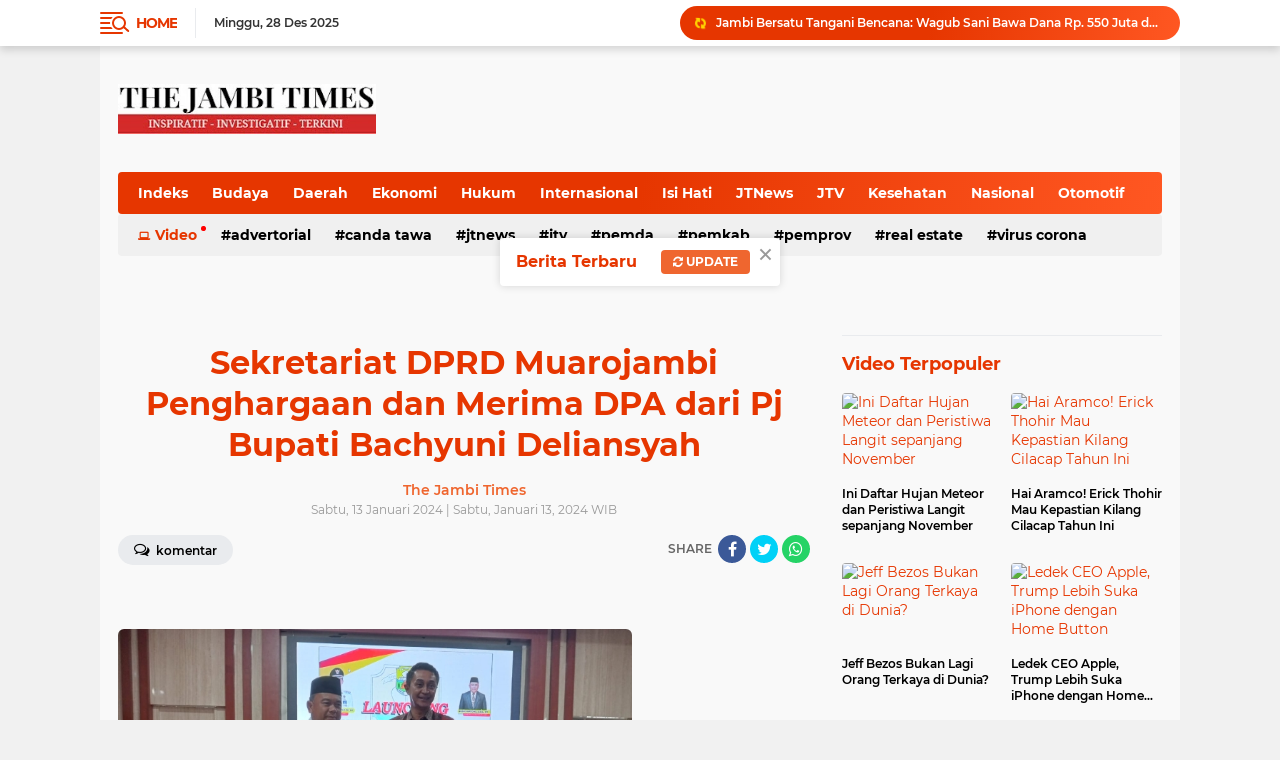

--- FILE ---
content_type: text/html; charset=utf-8
request_url: https://www.google.com/recaptcha/api2/aframe
body_size: 266
content:
<!DOCTYPE HTML><html><head><meta http-equiv="content-type" content="text/html; charset=UTF-8"></head><body><script nonce="mfBja-mnTdIcrxjATgwO8w">/** Anti-fraud and anti-abuse applications only. See google.com/recaptcha */ try{var clients={'sodar':'https://pagead2.googlesyndication.com/pagead/sodar?'};window.addEventListener("message",function(a){try{if(a.source===window.parent){var b=JSON.parse(a.data);var c=clients[b['id']];if(c){var d=document.createElement('img');d.src=c+b['params']+'&rc='+(localStorage.getItem("rc::a")?sessionStorage.getItem("rc::b"):"");window.document.body.appendChild(d);sessionStorage.setItem("rc::e",parseInt(sessionStorage.getItem("rc::e")||0)+1);localStorage.setItem("rc::h",'1766947505222');}}}catch(b){}});window.parent.postMessage("_grecaptcha_ready", "*");}catch(b){}</script></body></html>

--- FILE ---
content_type: text/javascript; charset=UTF-8
request_url: https://berita.thejambitimes.com/feeds/posts/default/-/Video?orderby=published&alt=json-in-script&callback=labelthumbssidebar3
body_size: 5949
content:
// API callback
labelthumbssidebar3({"version":"1.0","encoding":"UTF-8","feed":{"xmlns":"http://www.w3.org/2005/Atom","xmlns$openSearch":"http://a9.com/-/spec/opensearchrss/1.0/","xmlns$blogger":"http://schemas.google.com/blogger/2008","xmlns$georss":"http://www.georss.org/georss","xmlns$gd":"http://schemas.google.com/g/2005","xmlns$thr":"http://purl.org/syndication/thread/1.0","id":{"$t":"tag:blogger.com,1999:blog-7964581557555601934"},"updated":{"$t":"2025-12-24T06:12:23.816+07:00"},"category":[{"term":"Pemkab"},{"term":"Pemprov"},{"term":"Militer"},{"term":"TNI-Polri"},{"term":"TNI POLRI"},{"term":"Virus Corona"},{"term":"JTNews"},{"term":"Press Release"},{"term":"Hukum"},{"term":"JTV"},{"term":"Nasional"},{"term":"Isi Hati"},{"term":"Artikel"},{"term":"Finance"},{"term":"News"},{"term":"JTVNews"},{"term":"penprov"},{"term":"Internet"},{"term":"Sport"},{"term":"Budaya Sejarah"},{"term":"Hukrim"},{"term":"Internasional"},{"term":"Kota"},{"term":"Politik"},{"term":"Sepakbola"},{"term":"Video"},{"term":"Budaya"},{"term":"Advertorial"},{"term":"Daerah"},{"term":"Health"},{"term":"Kesehatan"},{"term":"Otomotif"},{"term":"Pemda"},{"term":"olah raga"},{"term":"Amien Rais"},{"term":"Beauty"},{"term":"Celeb"},{"term":"Ekonomi"},{"term":"Jokowi"},{"term":"Keraton Agung Sejagat"},{"term":"Korupsi"},{"term":"Mobil"},{"term":"Piala Dunia U-20"},{"term":"BMKG"},{"term":"Badminton"},{"term":"Canda Tawa"},{"term":"Demo"},{"term":"Dentuman Dini Hari"},{"term":"Dewi Tanjung"},{"term":"Donald Trump"},{"term":"Garuda Indonesia"},{"term":"Grammy Awards"},{"term":"Indonesia Masters 2020"},{"term":"Instagramable"},{"term":"Iran"},{"term":"J"},{"term":"Karya Diri"},{"term":"Kriminal"},{"term":"Kuliner"},{"term":"Links blog"},{"term":"Luhut Binsar Pandjaitan"},{"term":"Mahkamah Konstitusi"},{"term":"Musik"},{"term":"Olahraga"},{"term":"Pendidikan"},{"term":"Real Estate"},{"term":"Rusia"},{"term":"Selebgram"},{"term":"Sri Mulyani"},{"term":"Sunda Empire"},{"term":"Wagub DKI"}],"title":{"type":"text","$t":"Berita The Jambi Times"},"subtitle":{"type":"html","$t":" Inspiratif, Investigatif,Terkini"},"link":[{"rel":"http://schemas.google.com/g/2005#feed","type":"application/atom+xml","href":"https:\/\/berita.thejambitimes.com\/feeds\/posts\/default"},{"rel":"self","type":"application/atom+xml","href":"https:\/\/www.blogger.com\/feeds\/7964581557555601934\/posts\/default\/-\/Video?alt=json-in-script\u0026orderby=published"},{"rel":"alternate","type":"text/html","href":"https:\/\/berita.thejambitimes.com\/search\/label\/Video"},{"rel":"hub","href":"http://pubsubhubbub.appspot.com/"}],"author":[{"name":{"$t":"The Jambi Times"},"uri":{"$t":"http:\/\/www.blogger.com\/profile\/02258344349026966235"},"email":{"$t":"noreply@blogger.com"},"gd$image":{"rel":"http://schemas.google.com/g/2005#thumbnail","width":"33","height":"19","src":"\/\/blogger.googleusercontent.com\/img\/b\/R29vZ2xl\/AVvXsEi4vLaemGN_JXDDMLDSKdQ7AizZ2GaeerM4MKhio7NmInVOPKiH9g8ujYSJm2I0zYMfg_k4Wu5u-V-tycGaAG38m6m_u2pZZZm9SJwZOCHDXniNTGEuyaxJMId2O6KzfA\/s220\/the+jambi+times.jpg"}}],"generator":{"version":"7.00","uri":"http://www.blogger.com","$t":"Blogger"},"openSearch$totalResults":{"$t":"5"},"openSearch$startIndex":{"$t":"1"},"openSearch$itemsPerPage":{"$t":"25"},"entry":[{"id":{"$t":"tag:blogger.com,1999:blog-7964581557555601934.post-5986306513251517092"},"published":{"$t":"2020-01-18T08:44:00.000+07:00"},"updated":{"$t":"2021-10-13T00:08:20.382+07:00"},"category":[{"scheme":"http://www.blogger.com/atom/ns#","term":"Instagramable"},{"scheme":"http://www.blogger.com/atom/ns#","term":"Selebgram"},{"scheme":"http://www.blogger.com/atom/ns#","term":"Video"}],"title":{"type":"text","$t":"Mengintip Kantin Instagramable di Kampus Selebgram"},"content":{"type":"html","$t":"\u003Cimg src=\"https:\/\/blogger.googleusercontent.com\/img\/b\/R29vZ2xl\/AVvXsEif6rILsa6V_Xix5ha8vP5CG3Hnzpmlmq5D_qgb5J4lNtKVvQkZHY3AWLG_sxO1pIMf_34cgVbimpf8aZtpWI-U7w_0eO5maGhh1zdSE0_wx6wN6pKeWSTk6rAziEPcGr2-2UssSr6ZcPU\/s1600\/kantin-instagram.jpg\" style=\"display: none;\" \/\u003E\u003Ciframe allow=\"accelerometer; autoplay; encrypted-media; gyroscope; picture-in-picture\" allowfullscreen=\"\" frameborder=\"0\" height=\"296\" src=\"https:\/\/www.youtube.com\/embed\/9AkDqEFrMOw\" width=\"526\"\u003E\u003C\/iframe\u003E\u003Cbr \/\u003E\u003Cbr \/\u003E\u003Cdiv style=\"text-align: justify;\"\u003ESelain dikenal dengan kampus yang mencetak banyak selebgram, London School of Public Relations (LSPR) yang terletak di Jalan Sudirman, Jakarta Pusat, ini juga memiliki kantin yang Instagramable.\u003C\/div\u003E\u003Cdiv style=\"text-align: justify;\"\u003E\u003Cbr \/\u003E\u003C\/div\u003E\u003Cdiv style=\"text-align: justify;\"\u003EAda lima tenant yang menyediakan berbagai makanan mulai dari bakwan hingga nasi ayam. Kira-kira harganya cocok nggak ya untuk kantong mahasiswa?\u003C\/div\u003E"},"link":[{"rel":"edit","type":"application/atom+xml","href":"https:\/\/www.blogger.com\/feeds\/7964581557555601934\/posts\/default\/5986306513251517092"},{"rel":"self","type":"application/atom+xml","href":"https:\/\/www.blogger.com\/feeds\/7964581557555601934\/posts\/default\/5986306513251517092"},{"rel":"alternate","type":"text/html","href":"https:\/\/berita.thejambitimes.com\/2020\/01\/mengintip-kantin-instagramable-di.html","title":"Mengintip Kantin Instagramable di Kampus Selebgram"}],"author":[{"name":{"$t":"Unknown"},"email":{"$t":"noreply@blogger.com"},"gd$image":{"rel":"http://schemas.google.com/g/2005#thumbnail","width":"16","height":"16","src":"https:\/\/img1.blogblog.com\/img\/b16-rounded.gif"}}],"media$thumbnail":{"xmlns$media":"http://search.yahoo.com/mrss/","url":"https:\/\/blogger.googleusercontent.com\/img\/b\/R29vZ2xl\/AVvXsEif6rILsa6V_Xix5ha8vP5CG3Hnzpmlmq5D_qgb5J4lNtKVvQkZHY3AWLG_sxO1pIMf_34cgVbimpf8aZtpWI-U7w_0eO5maGhh1zdSE0_wx6wN6pKeWSTk6rAziEPcGr2-2UssSr6ZcPU\/s72-c\/kantin-instagram.jpg","height":"72","width":"72"}},{"id":{"$t":"tag:blogger.com,1999:blog-7964581557555601934.post-359203854526852031"},"published":{"$t":"2019-11-01T11:26:00.000+07:00"},"updated":{"$t":"2021-10-13T00:08:20.686+07:00"},"category":[{"scheme":"http://www.blogger.com/atom/ns#","term":"Internet"},{"scheme":"http://www.blogger.com/atom/ns#","term":"Video"}],"title":{"type":"text","$t":"Ini Daftar Hujan Meteor dan Peristiwa Langit sepanjang November"},"content":{"type":"html","$t":"\u003Ciframe width=\"526\" height=\"296\" src=\"https:\/\/www.youtube.com\/embed\/qWoWEPls5Eg\" frameborder=\"0\" allow=\"accelerometer; autoplay; encrypted-media; gyroscope; picture-in-picture\" allowfullscreen\u003E\u003C\/iframe\u003E\u003Cbr \/\u003E\u003Cbr \/\u003E\u003Cb\u003EJakarta\u003C\/b\u003E - Sejumlah fenomena astronomi akan menghiasi langit sepanjang November ini. Mulai dari hujan meteor hingga sejumlah peristiwa konjungsi planet. \u003Cbr \/\u003E\u003Cbr \/\u003ENamun, hujan meteor yang terjadi pada bulan-bulan menjelang akhir tahun menurut Peneliti sains antariksa LAPAN Rhorom Priyatikanto tidak terlalu mudah diamati. \u003Cbr \/\u003E\u003Cbr \/\u003E\"Akhir tahun memang bukan menjadi masa yang baik untuk menanti fenomena astronomis. Kondisi Indonesia kontras dengan tempat di belahan utara yang justru banyak langit cerah saat musim dingin,\" jelasnya saat dihubungi lewat pesan singkat, Rabu (30\/10). \u003Cbr \/\u003E\u003Cbr \/\u003ELangit Indonesia bagian barat jelang akhir tahun biasanya tertutup awan lantaran sudah memasuki musim hujan.  Berikut adalah jadwal fenomena yang dapat diamati di seluruh wilayah Indonesia. \u003Cbr \/\u003E\u003Cbr \/\u003E\u003Cb\u003E5-6 November\u003C\/b\u003E: Hujan Meteor Taurid\u003Cbr \/\u003E\u003Cbr \/\u003EAwal November ini langit akan dihujani meteor taurid yang tergolong sebagai hujan meteor kecil. Dalam sejamnya, hujan meteor ini hanya menghasilkan 5 sampai 10 meteor yang jatuh. Setiap tahunnya, hujan meteor taurid terjadi sejak 7 November hingga 10 Desember dan berpuncak pada 5 November.\u003Cbr \/\u003E\u003Cbr \/\u003ENamun berdasarkan penjelasan Peneliti LAPAN Rhorom Priyatikanto, fenomena ini akan sulit diamati di Indonesia. Sebab, kondisi lingkungan dan jumlah meteor cukup mempengaruhi visibilitasnya.\u003Cbr \/\u003E\u003Cbr \/\u003E\"Hujan meteor Taurid sepertinya akan lewat begitu saja karena intensitas yang rendah dan menuntut lokasi pengamatan yang ideal, yakni daerah gelap jauh dari polusi cahaya,\" jelas Rhorom. \u003Cbr \/\u003E\u003Cbr \/\u003E\u003Cb\u003E11 November\u003C\/b\u003E: Transit Merkurius\u003Cbr \/\u003E\u003Cbr \/\u003ESalah satu fenomena astronomis lainnya yang cukup jarang terjadi adalah transit Merkurius. Planet merkurius akan melintasi permukaan matahari sehingga akan terlihat seperti titik kecil hitam di matahari. Merkurius terakhir transit di matahari pada Mei 2016 dan akan kembali pada November 2032.\u003Cbr \/\u003E\u003Cbr \/\u003ENamun sayangnya fenomena langka ini tidak dapat disaksikan di Indonesia. Rhorom menjelaskan bahwa disaat transit itu terjadi, letaknya sudah tidak mendekati Indonesia.\u003Cbr \/\u003E\u003Cbr \/\u003E\"Pada saat itu, Matahari sudah berada di bawah ufuk Indonesia. Demikian pula Merkurius.\"\u003Cbr \/\u003E\u003Cbr \/\u003E\u003Cb\u003E12 November\u003C\/b\u003E: Bulan Purnama\u003Cbr \/\u003E\u003Cbr \/\u003EPada saat itu, bulan akan terletak di sisi berlawanan dari Bumi saat Matahari akan sepenuhnya diterangi. Bulan purnama akan terjaddi pada pukul 20:36 WIB.\u003Cbr \/\u003E\u003Cbr \/\u003E\u003Cb\u003E17-18 November\u003C\/b\u003E: Hujan Meteor Leonid \u003Cbr \/\u003E\u003Cbr \/\u003ELeonid diperkirakan akan menghujani langit sejak 6 hingga 30 November. Namun puncaknya diperkirakan akan jatuh para 17-18 November. Rata-rata Leonid akan jatuh sebanyak 15 meteor per jam. Hujan meteor ini berasal dari butiran debu komet Tempel-Turttle. Meteor ini juga memancar dari konstelasi Leo.\u003Cbr \/\u003E\u003Cbr \/\u003E\u003Cb\u003E24 November\u003C\/b\u003E: Konjungsi Venus dan Jupiter\u003Cbr \/\u003E\u003Cbr \/\u003EPada fenomena ini, kedua planet tersebut akan terlihat berdekatan. Keduanya dapat dilihat setelah matahari terbenam. \u003Cbr \/\u003E\u003Cbr \/\u003E\u003Cb\u003E26 November\u003C\/b\u003E: Bulan Baru\u003Cbr \/\u003E\u003Cbr \/\u003EBulan akan terletak di sisi Bumi yang sama dengan matahari dan tidak akan terlihat di langit pada malam hari. Fenomena ini terjadi pada 22:06 WIB.\u003Cbr \/\u003E\u003Cbr \/\u003E\u003Cb\u003E26 November\u003C\/b\u003E: Merkurius di Elongasi Barat Maksimum\u003Cbr \/\u003E\u003Cbr \/\u003EPlanet merkurius akan berada pada elongasi barat maksimum sebesar 20,1 derajat dari matahari. Fenomena ini dapat disaksikan sesaat sebelum matahari terbit.\u003Cbr \/\u003E\u003Cbr \/\u003E\u003Cdiv class=\"sumber-berita\"\u003ESumber: CNN Indonesia\u003C\/div\u003E"},"link":[{"rel":"edit","type":"application/atom+xml","href":"https:\/\/www.blogger.com\/feeds\/7964581557555601934\/posts\/default\/359203854526852031"},{"rel":"self","type":"application/atom+xml","href":"https:\/\/www.blogger.com\/feeds\/7964581557555601934\/posts\/default\/359203854526852031"},{"rel":"alternate","type":"text/html","href":"https:\/\/berita.thejambitimes.com\/2019\/10\/ini-daftar-hujan-meteor-dan-peristiwa.html","title":"Ini Daftar Hujan Meteor dan Peristiwa Langit sepanjang November"}],"author":[{"name":{"$t":"Unknown"},"email":{"$t":"noreply@blogger.com"},"gd$image":{"rel":"http://schemas.google.com/g/2005#thumbnail","width":"16","height":"16","src":"https:\/\/img1.blogblog.com\/img\/b16-rounded.gif"}}],"media$thumbnail":{"xmlns$media":"http://search.yahoo.com/mrss/","url":"https:\/\/img.youtube.com\/vi\/qWoWEPls5Eg\/default.jpg","height":"72","width":"72"}},{"id":{"$t":"tag:blogger.com,1999:blog-7964581557555601934.post-2639395477842010188"},"published":{"$t":"2019-10-29T22:05:00.000+07:00"},"updated":{"$t":"2021-10-13T00:08:20.833+07:00"},"category":[{"scheme":"http://www.blogger.com/atom/ns#","term":"Finance"},{"scheme":"http://www.blogger.com/atom/ns#","term":"News"},{"scheme":"http://www.blogger.com/atom/ns#","term":"Video"}],"title":{"type":"text","$t":"Hai Aramco! Erick Thohir Mau Kepastian Kilang Cilacap Tahun Ini"},"content":{"type":"html","$t":"\u003Ciframe width=\"526\" height=\"296\" src=\"https:\/\/www.youtube.com\/embed\/_sLHDb_fk_c\" frameborder=\"0\" allow=\"accelerometer; autoplay; encrypted-media; gyroscope; picture-in-picture\" allowfullscreen\u003E\u003C\/iframe\u003E\u003Cbr \/\u003E\u003Cb\u003EJakarta\u003C\/b\u003E - Megaproyek pengembangan kilang Cilacap yang sudah mangkrak selama 5 tahun, bakal dipastikan nasibnya tahun ini.\u003Cbr \/\u003E\u003Cbr \/\u003EMenteri Badan Usaha Milik Negara (BUMN) Erick Thohir menegaskan salah satu fokusnya adalah untuk percepatan proyek kilang, dan yang akan menjadi sorotan untuk saat ini adalah proyek RDMP Kilang Cilacap yang kesepakatannya sudah terbangun antara PT Pertamina (Persero) dan Saudi Aramco sejak 2014 lalu.\u003Cbr \/\u003E\u003Cbr \/\u003E\"Kami upayakan tahun ini kalau bisa sudah ada kesepakatan agreementnya, ini yang sedang kami push,\" kata Erick, saat dijumpai usai rapat di Gedung Kemenko Maritim dan Investasi, Selasa (29\/10\/2019).\u003Cbr \/\u003E\u003Cbr \/\u003EIa bahkan sudah bertemu dengan Menteri ESDM Arifin Tasrif untuk membahas proyek ini dan meminta kementerian untuk mendukung agar segera ada jalan keluar.\u003Cbr \/\u003E\u003Cbr \/\u003ESampai saat ini, Aramco dan Pertamina masih mentok membahas soal valuasi nilai proyek. Perjanjian untuk memperpanjang waktu evaluasi ini juga sudah bolak-balik dilakukan kedua pihak, terakhir batasnya adalah 31 Oktober ini.\u003Cbr \/\u003E\u003Cbr \/\u003EJika masih tidak ada titik temu, Erick menekankan untuk mencoba cari cara lain. Meskipun ia menyadari ini adalah pembicaraan khusus dua pihak tersebut yakni Pertamina dan Saudi Aramco. Selama kedua pihak sepakat, maka perubahan strategi juga belum diperlukan untuk pembangunan kilang.\u003Cbr \/\u003E\u003Cbr \/\u003ETapi, Erick bakal menunggu sampai akhir tahun ini. \"Sampai Desember kami lihat, sepakat atau tidak? kalau tidak kami cari alternatif lain\""},"link":[{"rel":"edit","type":"application/atom+xml","href":"https:\/\/www.blogger.com\/feeds\/7964581557555601934\/posts\/default\/2639395477842010188"},{"rel":"self","type":"application/atom+xml","href":"https:\/\/www.blogger.com\/feeds\/7964581557555601934\/posts\/default\/2639395477842010188"},{"rel":"alternate","type":"text/html","href":"https:\/\/berita.thejambitimes.com\/2019\/10\/hai-aramco-erick-thohir-mau-kepastian.html","title":"Hai Aramco! Erick Thohir Mau Kepastian Kilang Cilacap Tahun Ini"}],"author":[{"name":{"$t":"Unknown"},"email":{"$t":"noreply@blogger.com"},"gd$image":{"rel":"http://schemas.google.com/g/2005#thumbnail","width":"16","height":"16","src":"https:\/\/img1.blogblog.com\/img\/b16-rounded.gif"}}],"media$thumbnail":{"xmlns$media":"http://search.yahoo.com/mrss/","url":"https:\/\/img.youtube.com\/vi\/_sLHDb_fk_c\/default.jpg","height":"72","width":"72"}},{"id":{"$t":"tag:blogger.com,1999:blog-7964581557555601934.post-3227109937277840688"},"published":{"$t":"2019-10-26T21:40:00.000+07:00"},"updated":{"$t":"2021-10-13T00:08:20.879+07:00"},"category":[{"scheme":"http://www.blogger.com/atom/ns#","term":"Finance"},{"scheme":"http://www.blogger.com/atom/ns#","term":"Internet"},{"scheme":"http://www.blogger.com/atom/ns#","term":"Video"}],"title":{"type":"text","$t":"Jeff Bezos Bukan Lagi Orang Terkaya di Dunia?"},"content":{"type":"html","$t":"\u003Ciframe width=\"526\" height=\"296\" src=\"https:\/\/www.youtube.com\/embed\/9ZIdFsJA1jk\" frameborder=\"0\" allow=\"accelerometer; autoplay; encrypted-media; gyroscope; picture-in-picture\" allowfullscreen\u003E\u003C\/iframe\u003E\u003Cbr \/\u003E\u003Cbr \/\u003E\u003Cb\u003EJakarta\u003C\/b\u003E - Pendiri dan CEO Amazon Jeff Bezos dikabarkan sempat tidak lagi menjadi orang terkaya di dunia. Namun hal itu hanya terjadi sehari saja.\u003Cbr \/\u003E\u003Cbr \/\u003EPasalnya, ia kehilangan US$ 6,9 miliar atau sekitar Rp 97 triliun (estimasi kurs Rp 14.000\/dolar) dalam semalam. Kerugian itu dialaminya akibat harga saham Amazon anjlok sebesar 9% pada perdagangan after hours setelah perusahaan melaporkan laba kuartal ketiga yang dinilai mengecewakan oleh para investor, Kamis kemarin.\u003Cbr \/\u003E\u003Cbr \/\u003EPada pukul 18:00 waktu setempat, harga saham tercatat turun 6,6%, atau diperdagangkan US$ 118 per saham. Bezos memiliki 57.610.359 saham Amazon, menurut pengarsipan terbaru Securities and Exchange Commission (SEC).\u003Cbr \/\u003E\u003Cbr \/\u003EJika penurunan harga saham Amazon berlanjut seperti itu, Bezos terancam kehilangan gelar sebagai orang terkaya di dunia dan digantikan oleh co-founder Microsoft Bill Gates, menurut Bloomberg Billionaires Index.\u003Cbr \/\u003E\u003Cbr \/\u003ENamun sayangnya, penurunan posisi itu hanya terjadi sehari. Jumat (25\/20\/1019), Bezos dikabarkan berhasil kembali menduduki tahta sebagai orang terkaya di dunia.\u003Cbr \/\u003E\u003Cbr \/\u003EPada Jumat, meskipun masih turun, saham Amazon tidak serontok sehari sebelumnya. Turunnya saham Amazon hingga 1% ke US$ 1,760,78 membuat kekayaan Bezos berada di kisaran US$ 109,9 miliar.\u003Cbr \/\u003E\u003Cbr \/\u003EIa pun kembali menjadi orang terkaya di dunia. Sementara 'rivalnya' Bill Gates hanya memiliki kekayaan sebesar US$ 105,8 miliar."},"link":[{"rel":"edit","type":"application/atom+xml","href":"https:\/\/www.blogger.com\/feeds\/7964581557555601934\/posts\/default\/3227109937277840688"},{"rel":"self","type":"application/atom+xml","href":"https:\/\/www.blogger.com\/feeds\/7964581557555601934\/posts\/default\/3227109937277840688"},{"rel":"alternate","type":"text/html","href":"https:\/\/berita.thejambitimes.com\/2019\/10\/jeff-bezos-bukan-lagi-orang-terkaya-di.html","title":"Jeff Bezos Bukan Lagi Orang Terkaya di Dunia?"}],"author":[{"name":{"$t":"Unknown"},"email":{"$t":"noreply@blogger.com"},"gd$image":{"rel":"http://schemas.google.com/g/2005#thumbnail","width":"16","height":"16","src":"https:\/\/img1.blogblog.com\/img\/b16-rounded.gif"}}],"media$thumbnail":{"xmlns$media":"http://search.yahoo.com/mrss/","url":"https:\/\/img.youtube.com\/vi\/9ZIdFsJA1jk\/default.jpg","height":"72","width":"72"}},{"id":{"$t":"tag:blogger.com,1999:blog-7964581557555601934.post-2203043304049185473"},"published":{"$t":"2019-10-26T21:36:00.000+07:00"},"updated":{"$t":"2021-10-13T00:08:20.902+07:00"},"category":[{"scheme":"http://www.blogger.com/atom/ns#","term":"Internasional"},{"scheme":"http://www.blogger.com/atom/ns#","term":"Internet"},{"scheme":"http://www.blogger.com/atom/ns#","term":"Video"}],"title":{"type":"text","$t":"Ledek CEO Apple, Trump Lebih Suka iPhone dengan Home Button"},"content":{"type":"html","$t":"\u003Ciframe width=\"526\" height=\"296\" src=\"https:\/\/www.youtube.com\/embed\/AG8w0TEZunE\" frameborder=\"0\" allow=\"accelerometer; autoplay; encrypted-media; gyroscope; picture-in-picture\" allowfullscreen\u003E\u003C\/iframe\u003E\u003Cbr \/\u003E\u003Cbr \/\u003E\u003Cb\u003EJakarta\u003C\/b\u003E - Presiden Amerika Serikat, Donald Trump mencuit di akun Twitter miliknya. Ia mengeluhkan soal pengalaman menggunakan ponsel iPhone yang lebih suka dengan fitur tombol beranda atau home botton ketimbang keluaran terbaru yang sepenuhnya touch screen.\u003Cbr \/\u003E\u003Cbr \/\u003EPerubahan Apple yang sudah ajeg dengan ciri khas tombol home itu juga dirasakan banyak konsumennya, termasuk Trump.\u003Cbr \/\u003E\u003Cbr \/\u003ECuitan itu ditujukan kepada CEO Apple Inc, Tim Cook. Dalam beberapa kesempatan, keduanya juga memang sering melakukan pertemuan dan makan malam bersama terkait masalah bisnis Apple.\u003Cbr \/\u003E\u003Cbr \/\u003E\"Kepada Tim: tombol pada iPhone [dengan home button] jauh lebih baik daripada menggesek layar [swipe]!\" cuit Trump, Jumat (26\/10\/2019).\u003Cbr \/\u003E\u003Cbr \/\u003ENamun, seperti diberitakan Reuters, Apple tidak memberikan respons atas cuitan Trump tersebut. \u003Cbr \/\u003E\u003Cbr \/\u003ESejak pertama kali diluncurkan 12 tahun silam, ponsel buatan Apple Inc ini memang sudah meniadakan fitur home button pada 2017 silam melalui iPhone X. Ponsel ini menandai revolusi 10 tahun Apple.\u003Cbr \/\u003E\u003Cbr \/\u003ESelain berfungsi untuk membuka kunci perangkat atau kembali ke layar beranda, tombol home juga bisa melakukan konfirmasi pembayaran di toko digital iTunes melalui pindaian sidik jari penggunanya.\u003Cbr \/\u003E\u003Cbr \/\u003ESemenjak meniadakan fitur home button, Apple menggantikannya dengan menerapkan teknologi pengenalan wajah (face ID) untuk membuka kunci perangkat."},"link":[{"rel":"edit","type":"application/atom+xml","href":"https:\/\/www.blogger.com\/feeds\/7964581557555601934\/posts\/default\/2203043304049185473"},{"rel":"self","type":"application/atom+xml","href":"https:\/\/www.blogger.com\/feeds\/7964581557555601934\/posts\/default\/2203043304049185473"},{"rel":"alternate","type":"text/html","href":"https:\/\/berita.thejambitimes.com\/2019\/10\/ledek-ceo-apple-trump-lebih-suka-iphone.html","title":"Ledek CEO Apple, Trump Lebih Suka iPhone dengan Home Button"}],"author":[{"name":{"$t":"Unknown"},"email":{"$t":"noreply@blogger.com"},"gd$image":{"rel":"http://schemas.google.com/g/2005#thumbnail","width":"16","height":"16","src":"https:\/\/img1.blogblog.com\/img\/b16-rounded.gif"}}],"media$thumbnail":{"xmlns$media":"http://search.yahoo.com/mrss/","url":"https:\/\/img.youtube.com\/vi\/AG8w0TEZunE\/default.jpg","height":"72","width":"72"}}]}});

--- FILE ---
content_type: text/javascript; charset=UTF-8
request_url: https://berita.thejambitimes.com/feeds/posts/default?alt=json-in-script&max-results=10&callback=jQuery22405554419032161937_1766947502047&_=1766947502048
body_size: 18458
content:
// API callback
jQuery22405554419032161937_1766947502047({"version":"1.0","encoding":"UTF-8","feed":{"xmlns":"http://www.w3.org/2005/Atom","xmlns$openSearch":"http://a9.com/-/spec/opensearchrss/1.0/","xmlns$blogger":"http://schemas.google.com/blogger/2008","xmlns$georss":"http://www.georss.org/georss","xmlns$gd":"http://schemas.google.com/g/2005","xmlns$thr":"http://purl.org/syndication/thread/1.0","id":{"$t":"tag:blogger.com,1999:blog-7964581557555601934"},"updated":{"$t":"2025-12-24T06:12:23.816+07:00"},"category":[{"term":"Pemkab"},{"term":"Pemprov"},{"term":"Militer"},{"term":"TNI-Polri"},{"term":"TNI POLRI"},{"term":"Virus Corona"},{"term":"JTNews"},{"term":"Press Release"},{"term":"Hukum"},{"term":"JTV"},{"term":"Nasional"},{"term":"Isi Hati"},{"term":"Artikel"},{"term":"Finance"},{"term":"News"},{"term":"JTVNews"},{"term":"penprov"},{"term":"Internet"},{"term":"Sport"},{"term":"Budaya Sejarah"},{"term":"Hukrim"},{"term":"Internasional"},{"term":"Kota"},{"term":"Politik"},{"term":"Sepakbola"},{"term":"Video"},{"term":"Budaya"},{"term":"Advertorial"},{"term":"Daerah"},{"term":"Health"},{"term":"Kesehatan"},{"term":"Otomotif"},{"term":"Pemda"},{"term":"olah raga"},{"term":"Amien Rais"},{"term":"Beauty"},{"term":"Celeb"},{"term":"Ekonomi"},{"term":"Jokowi"},{"term":"Keraton Agung Sejagat"},{"term":"Korupsi"},{"term":"Mobil"},{"term":"Piala Dunia U-20"},{"term":"BMKG"},{"term":"Badminton"},{"term":"Canda Tawa"},{"term":"Demo"},{"term":"Dentuman Dini Hari"},{"term":"Dewi Tanjung"},{"term":"Donald Trump"},{"term":"Garuda Indonesia"},{"term":"Grammy Awards"},{"term":"Indonesia Masters 2020"},{"term":"Instagramable"},{"term":"Iran"},{"term":"J"},{"term":"Karya Diri"},{"term":"Kriminal"},{"term":"Kuliner"},{"term":"Links blog"},{"term":"Luhut Binsar Pandjaitan"},{"term":"Mahkamah Konstitusi"},{"term":"Musik"},{"term":"Olahraga"},{"term":"Pendidikan"},{"term":"Real Estate"},{"term":"Rusia"},{"term":"Selebgram"},{"term":"Sri Mulyani"},{"term":"Sunda Empire"},{"term":"Wagub DKI"}],"title":{"type":"text","$t":"Berita The Jambi Times"},"subtitle":{"type":"html","$t":" Inspiratif, Investigatif,Terkini"},"link":[{"rel":"http://schemas.google.com/g/2005#feed","type":"application/atom+xml","href":"https:\/\/berita.thejambitimes.com\/feeds\/posts\/default"},{"rel":"self","type":"application/atom+xml","href":"https:\/\/www.blogger.com\/feeds\/7964581557555601934\/posts\/default?alt=json-in-script\u0026max-results=10"},{"rel":"alternate","type":"text/html","href":"https:\/\/berita.thejambitimes.com\/"},{"rel":"hub","href":"http://pubsubhubbub.appspot.com/"},{"rel":"next","type":"application/atom+xml","href":"https:\/\/www.blogger.com\/feeds\/7964581557555601934\/posts\/default?alt=json-in-script\u0026start-index=11\u0026max-results=10"}],"author":[{"name":{"$t":"The Jambi Times"},"uri":{"$t":"http:\/\/www.blogger.com\/profile\/02258344349026966235"},"email":{"$t":"noreply@blogger.com"},"gd$image":{"rel":"http://schemas.google.com/g/2005#thumbnail","width":"33","height":"19","src":"\/\/blogger.googleusercontent.com\/img\/b\/R29vZ2xl\/AVvXsEi4vLaemGN_JXDDMLDSKdQ7AizZ2GaeerM4MKhio7NmInVOPKiH9g8ujYSJm2I0zYMfg_k4Wu5u-V-tycGaAG38m6m_u2pZZZm9SJwZOCHDXniNTGEuyaxJMId2O6KzfA\/s220\/the+jambi+times.jpg"}}],"generator":{"version":"7.00","uri":"http://www.blogger.com","$t":"Blogger"},"openSearch$totalResults":{"$t":"1619"},"openSearch$startIndex":{"$t":"1"},"openSearch$itemsPerPage":{"$t":"10"},"entry":[{"id":{"$t":"tag:blogger.com,1999:blog-7964581557555601934.post-6201265227393125828"},"published":{"$t":"2025-12-15T14:05:00.004+07:00"},"updated":{"$t":"2025-12-15T14:25:17.807+07:00"},"category":[{"scheme":"http://www.blogger.com/atom/ns#","term":"Pemprov"}],"title":{"type":"text","$t":"Jambi Bersatu Tangani Bencana: Wagub Sani Bawa Dana Rp. 550 Juta dan 10 Ton Beras Ke Medan"},"content":{"type":"html","$t":"\u003Cp\u003E\u003C\/p\u003E\u003Cdiv class=\"separator\" style=\"clear: both; text-align: center;\"\u003E\u003Ca href=\"https:\/\/blogger.googleusercontent.com\/img\/b\/R29vZ2xl\/AVvXsEi7JOsaSvSVG8ZtAZaqeFTTRl2xui5hEKoyPhtLmuqcLMIUpAHqR-bww2_vzg8vg7fzZ7Z1ASuJii6AY-nEljyG80pUgSt0mhLZ12XMsuDPkYGjQofpIG_igUzw1qZepM81ikH7qV6fyu4lyMWyoCPb1TbqVlu8U4y3ZHoumnqN0zAc4rUFA4mbgbQgSos\/s1280\/IMG-20251215-WA0004.jpg\" style=\"margin-left: 1em; margin-right: 1em;\"\u003E\u003Cimg border=\"0\" data-original-height=\"853\" data-original-width=\"1280\" height=\"213\" src=\"https:\/\/blogger.googleusercontent.com\/img\/b\/R29vZ2xl\/AVvXsEi7JOsaSvSVG8ZtAZaqeFTTRl2xui5hEKoyPhtLmuqcLMIUpAHqR-bww2_vzg8vg7fzZ7Z1ASuJii6AY-nEljyG80pUgSt0mhLZ12XMsuDPkYGjQofpIG_igUzw1qZepM81ikH7qV6fyu4lyMWyoCPb1TbqVlu8U4y3ZHoumnqN0zAc4rUFA4mbgbQgSos\/s320\/IMG-20251215-WA0004.jpg\" width=\"320\" \/\u003E\u003C\/a\u003E\u003C\/div\u003E\u003Cbr \/\u003E\u003Cb\u003E\u003Cbr \/\u003E\u003C\/b\u003E\u003Cp\u003E\u003C\/p\u003E\u003Cp\u003E\u003C\/p\u003E\u003Cdiv class=\"separator\" style=\"clear: both; text-align: center;\"\u003E\u003Ca href=\"https:\/\/blogger.googleusercontent.com\/img\/b\/R29vZ2xl\/AVvXsEgHLe8J3hZRm4Zv0GmMVddJ6T5j1tYozdHmsTLa7HqhhxY_cb-4ZE2adihiVWFET1MkhEY_VQjcj4M63qHw0Zij4T9Q3rOdVFobCO2ll-XjXJjgE3BWWjgTQsgwWWerTAg0zZOZ34EBonfaNYw7Ug4_83VAiTvKNLOit2Uq608-40uFse0xxMeqYz6js4E\/s1280\/IMG-20251215-WA0004.jpg\" imageanchor=\"1\" style=\"margin-left: 1em; margin-right: 1em;\"\u003E\u003Cimg border=\"0\" data-original-height=\"853\" data-original-width=\"1280\" height=\"213\" src=\"https:\/\/blogger.googleusercontent.com\/img\/b\/R29vZ2xl\/AVvXsEgHLe8J3hZRm4Zv0GmMVddJ6T5j1tYozdHmsTLa7HqhhxY_cb-4ZE2adihiVWFET1MkhEY_VQjcj4M63qHw0Zij4T9Q3rOdVFobCO2ll-XjXJjgE3BWWjgTQsgwWWerTAg0zZOZ34EBonfaNYw7Ug4_83VAiTvKNLOit2Uq608-40uFse0xxMeqYz6js4E\/s320\/IMG-20251215-WA0004.jpg\" width=\"320\" \/\u003E\u003C\/a\u003E\u003C\/div\u003E\u003Cbr \/\u003E\u003Cb\u003E\u003Cbr \/\u003E\u003C\/b\u003E\u003Cp\u003E\u003C\/p\u003E\u003Cp\u003E\u003Cb\u003EThe Jambi Times, SUMUT\u0026nbsp;\u003C\/b\u003E\u003Cb\u003E|\u0026nbsp;\u003C\/b\u003ESolidaritas antar-pulau kembali terukir dalam upaya penanggulangan bencana di Sumatera Utara (Sumut). Pemerintah Provinsi (Pemprov) Jambi menunjukkan kepedulian besar dengan menyalurkan bantuan kemanusiaan bernilai signifikan yang diserahkan langsung oleh Wakil Gubernur (Wagub) Jambi, Drs. H. Abdullah Sani, M.Pd.I kepada Wagub Sumut, Surya, di Medan.\u003C\/p\u003E\u003Cp\u003E\u003Cbr \/\u003E\u003C\/p\u003E\u003Cp\u003EPenyerahan simbolis bantuan ini berlangsung hangat dan penuh haru di Posko Logistik Pemprovsu, Jalan A.H. Nasution, Medan, pada Senin (15\/12\/2025). Momen ini menjadi bukti nyata sinergi dan kolaborasi kuat antara pemerintah daerah di Indonesia dalam menghadapi situasi darurat. Wagub Jambi secara langsung memimpin rombongan Jambi untuk memastikan bantuan diterima dan terdistribusi dengan baik oleh pihak Sumut.\u003C\/p\u003E\u003Cp\u003E\u003Cbr \/\u003E\u003C\/p\u003E\u003Cp\u003EBantuan yang disalurkan oleh Pemprov Jambi kali ini merupakan paket komprehensif yang tidak hanya berfokus pada kebutuhan logistik dasar, tetapi juga mencakup dukungan finansial dan layanan psikososial yang sangat dibutuhkan oleh para penyintas.\u003C\/p\u003E\u003Cp\u003E\u003Cbr \/\u003E\u003C\/p\u003E\u003Cp\u003EWagub Sani membawa sejumlah bantuan krusial, termasuk uang tunai sebesar Rp. 550 Juta yang ditujukan untuk percepatan pemulihan infrastruktur dan kebutuhan mendesak. Selain itu, Jambi juga mengirimkan 10 ton beras untuk menjamin ketersediaan bahan pangan pokok bagi dapur umum dan keluarga terdampak selama masa tanggap darurat.\u003C\/p\u003E\u003Cp\u003E\u003Cbr \/\u003E\u003C\/p\u003E\u003Cp\u003ETidak berhenti pada materi, Pemprov Jambi juga mengirimkan dukungan fasilitas dan layanan kemanusiaan. Mereka memastikan berdirinya Pos Dapur Umum untuk menyediakan makanan siap saji secara berkelanjutan bagi para pengungsi. Di bidang kesehatan, Jambi turut menyediakan Pos Pelayanan Kesehatan lengkap dengan pasokan obat-obatan esensial, bertujuan untuk memberikan penanganan medis cepat dan mencegah timbulnya penyakit pasca-bencana.\u003C\/p\u003E\u003Cp\u003E\u003Cbr \/\u003E\u003C\/p\u003E\u003Cp\u003EYang tak kalah penting, Pemprov Jambi juga menyediakan dukungan psikologis dengan mengirimkan tim layanan Trauma Healing. Layanan ini dirancang khusus untuk membantu pemulihan kondisi mental dan emosional korban, khususnya anak-anak dan kelompok rentan yang mungkin mengalami guncangan psikologis berat akibat musibah yang melanda.\u003C\/p\u003E\u003Cp\u003E\u003Cbr \/\u003E\u003C\/p\u003E\u003Cp\u003EWagub Sani, menegaskan komitmen Jambi untuk membantu meringankan beban yang dipikul Sumut. Dalam sambutannya, ia menyampaikan rasa duka dan prihatin yang mendalam, sekaligus menguatkan semangat persaudaraan.\u003C\/p\u003E\u003Cp\u003E\u003Cbr \/\u003E\u003C\/p\u003E\u003Cp\u003E\"Kami membawa amanah dari seluruh masyarakat Jambi. Bantuan ini merupakan wujud tali persaudaraan yang tidak terputus dan sebuah keharusan bagi kita sesama anak bangsa untuk saling membantu saat tertimpa musibah. Kami tidak hanya membawa bahan pangan dan uang, tetapi juga tim Trauma Healing. Sebab, kami sadar pemulihan pascabencana harus menyentuh dimensi fisik dan mental secara seimbang,\" tutur KH. Abdullah Sani.\u003C\/p\u003E\u003Cp\u003E\u003Cbr \/\u003E\u003C\/p\u003E\u003Cp\u003EIa berharap dana segar Rp. 550 Juta yang diserahkan ini dapat segera digunakan Pemprov Sumut untuk mempercepat pemulihan infrastruktur vital yang terdampak, sehingga aktivitas masyarakat dapat segera kembali normal. Wagub Sani juga menyampaikan pesan motivasi agar masyarakat Sumut tetap kuat dan tabah dalam menghadapi cobaan ini.\u003C\/p\u003E\u003Cp\u003E\u003Cbr \/\u003E\u003C\/p\u003E\u003Cp\u003EMenerima bantuan strategis ini, Wagub Sumut Surya menyampaikan apresiasi setinggi-tingginya atas respons cepat dan paket bantuan lengkap yang diberikan Pemprov Jambi. Surya menyoroti bahwa kehadiran bantuan uang tunai dan beras sangat krusial di tengah upaya rehabilitasi dan pemenuhan kebutuhan dasar yang sedang berlangsung.\u003C\/p\u003E\u003Cp\u003E\u003Cbr \/\u003E\u003C\/p\u003E\u003Cp\u003E\"Atas nama Pemprov Sumut dan seluruh masyarakat terdampak, kami mengucapkan terima kasih tak terhingga kepada Bapak Wagub Drs. H Abdullah Sani dan seluruh rakyat Jambi. Bantuan Rp. 550 Juta ini sangat krusial, dan beras 10 ton akan langsung memperkuat stok kita di Posko Logistik untuk beberapa waktu ke depan,\" kata Wagub Surya.\u003C\/p\u003E\u003Cp\u003E\u003Cbr \/\u003E\u003C\/p\u003E\u003Cp\u003ESurya menambahkan bahwa koordinasi internal Pemprovsu telah memastikan mekanisme distribusi yang cepat, transparan, dan tepat sasaran. Ia menegaskan bahwa Posko Logistik di Jalan A.H. Nasution berfungsi sebagai pusat kendali untuk memilah, mencatat, dan mengirimkan semua logistik yang masuk ke berbagai titik terdampak dengan pengawasan ketat.\u003C\/p\u003E\u003Cp\u003E\u003Cbr \/\u003E\u003C\/p\u003E\u003Cp\u003E\"Pos Pelayanan Kesehatan dan Pos Dapur Umum yang didirikan Jambi akan segera dioperasikan di lokasi-lokasi pengungsian terpadat, untuk menjamin makanan dan layanan medis. Sementara itu, tim Trauma Healing akan segera berkolaborasi dengan Dinas Sosial Sumut untuk menjangkau korban yang paling membutuhkan pendampingan psikologis,\" jelasnya.\u003C\/p\u003E\u003Cp\u003E\u003Cbr \/\u003E\u003C\/p\u003E\u003Cp\u003E\u003C\/p\u003E\u003Cp\u003EPenyerahan bantuan ini tidak hanya menjadi catatan tentang transfer logistik, tetapi juga menjadi simbol kuatnya persatuan regional. Sinergi yang ditunjukkan antara H. Abdullah Sani (Jambi) dan Surya (Sumut) diharapkan dapat menjadi trigger bagi provinsi lain di Indonesia untuk turut serta aktif dan tulus dalam meringankan beban korban bencana. Semangat kebersamaan bangsa terbukti menjadi modal utama dalam menghadapi segala tantangan. (Diskominfo Provinsi Jambi\/*)\u003C\/p\u003E"},"link":[{"rel":"edit","type":"application/atom+xml","href":"https:\/\/www.blogger.com\/feeds\/7964581557555601934\/posts\/default\/6201265227393125828"},{"rel":"self","type":"application/atom+xml","href":"https:\/\/www.blogger.com\/feeds\/7964581557555601934\/posts\/default\/6201265227393125828"},{"rel":"alternate","type":"text/html","href":"https:\/\/berita.thejambitimes.com\/2025\/12\/sumut-jambi-bersatu-tangani-bencana.html","title":"Jambi Bersatu Tangani Bencana: Wagub Sani Bawa Dana Rp. 550 Juta dan 10 Ton Beras Ke Medan"}],"author":[{"name":{"$t":"The Jambi Times"},"uri":{"$t":"http:\/\/www.blogger.com\/profile\/02258344349026966235"},"email":{"$t":"noreply@blogger.com"},"gd$image":{"rel":"http://schemas.google.com/g/2005#thumbnail","width":"33","height":"19","src":"\/\/blogger.googleusercontent.com\/img\/b\/R29vZ2xl\/AVvXsEi4vLaemGN_JXDDMLDSKdQ7AizZ2GaeerM4MKhio7NmInVOPKiH9g8ujYSJm2I0zYMfg_k4Wu5u-V-tycGaAG38m6m_u2pZZZm9SJwZOCHDXniNTGEuyaxJMId2O6KzfA\/s220\/the+jambi+times.jpg"}}],"media$thumbnail":{"xmlns$media":"http://search.yahoo.com/mrss/","url":"https:\/\/blogger.googleusercontent.com\/img\/b\/R29vZ2xl\/AVvXsEi7JOsaSvSVG8ZtAZaqeFTTRl2xui5hEKoyPhtLmuqcLMIUpAHqR-bww2_vzg8vg7fzZ7Z1ASuJii6AY-nEljyG80pUgSt0mhLZ12XMsuDPkYGjQofpIG_igUzw1qZepM81ikH7qV6fyu4lyMWyoCPb1TbqVlu8U4y3ZHoumnqN0zAc4rUFA4mbgbQgSos\/s72-c\/IMG-20251215-WA0004.jpg","height":"72","width":"72"}},{"id":{"$t":"tag:blogger.com,1999:blog-7964581557555601934.post-8568003950737599407"},"published":{"$t":"2025-12-04T14:36:00.005+07:00"},"updated":{"$t":"2025-12-04T15:24:39.823+07:00"},"category":[{"scheme":"http://www.blogger.com/atom/ns#","term":"TNI-Polri"}],"title":{"type":"text","$t":"Dedi Harapkan Responsif Polres Tanjabtim"},"content":{"type":"html","$t":"\u003Cp\u003E\u003C\/p\u003E\u003Cdiv class=\"separator\" style=\"clear: both; text-align: center;\"\u003E\u003Ca href=\"https:\/\/blogger.googleusercontent.com\/img\/b\/R29vZ2xl\/AVvXsEiHR1G0Lif68mhuP2aCa5c1F7y3qcKV-KXjL2neYBI-kMdfAcJFbMNfqelqcBSnJxtCo8vs17ppARAUGFKe6FPX-b0aTeeMTbmzyUb9ltOUYk5PvWcUcQiGBN50Kv2OVzEUgfoWcvOHl7F_xqV31Mjrrt9YQHzOXPOLNRb6npkNIfkJ8IazthwZ-Ay4w0s\/s768\/IMG-20251204-WA0013.jpg\" style=\"margin-left: 1em; margin-right: 1em;\"\u003E\u003Cimg border=\"0\" data-original-height=\"576\" data-original-width=\"768\" height=\"240\" src=\"https:\/\/blogger.googleusercontent.com\/img\/b\/R29vZ2xl\/AVvXsEiHR1G0Lif68mhuP2aCa5c1F7y3qcKV-KXjL2neYBI-kMdfAcJFbMNfqelqcBSnJxtCo8vs17ppARAUGFKe6FPX-b0aTeeMTbmzyUb9ltOUYk5PvWcUcQiGBN50Kv2OVzEUgfoWcvOHl7F_xqV31Mjrrt9YQHzOXPOLNRb6npkNIfkJ8IazthwZ-Ay4w0s\/s320\/IMG-20251204-WA0013.jpg\" width=\"320\" \/\u003E\u003C\/a\u003E\u003C\/div\u003E\u003Cbr \/\u003E\u003Cb\u003E\u003Cbr \/\u003E\u003C\/b\u003E\u003Cp\u003E\u003C\/p\u003E\u003Cp\u003E\u003Cb\u003EThe Jambi Times, MUARASABAK |\u003C\/b\u003E\u0026nbsp;Dedi Saputra warga\u0026nbsp; Tanjung Solok Kecamatan Kuala Jambi yang kehilangan sebuah mobil TOYOTA AVANZA G\u0026nbsp; warna putih Plat B 2452 PFE Berharap Polres Tanjabtim menanggapi dengan cepat atas kehilangan mobil nya, \"\u0026nbsp; Hari itu juga telah saya lapor kan\u0026nbsp; perihal kehilangan mobil saya, saya berharap pihak polres agar lebih maksimal menangani kasus ini, sehingga kejadian serupa tidak terulang lagi, \" Ujar Dedi Saputra pada Kamis\u0026nbsp; (4\/12\/2025).\u003C\/p\u003E\u003Cp\u003E\u003Cbr \/\u003E\u003C\/p\u003E\u003Cp\u003EDedi mengatakan baru pertama\u0026nbsp; kalinya\u0026nbsp; kejadian Kehilangan mobil\u0026nbsp; di Kecamatan Kuala Jambi,\" Ini kejadian perdana di tempat saya pencurian sebuah mobil saya berharap pencurinya\u0026nbsp; segera di temukan agar kejadian serupa tidak terulang kembali, ' katanya\u003C\/p\u003E\u003Cp\u003E\u003Cbr \/\u003E\u003C\/p\u003E\u003Cp\u003EDedi juga menyampaikan kepada warga kuala Jambi agar lebih berhati hati dan waspada, \" Seperti nya tempat kita sudah tidak aman pesan saya untuk warga kuala Jambi agar lebih berhati hati lagi,\"ungkapnya\u003C\/p\u003E\u003Cp\u003E\u003Cbr \/\u003E\u003C\/p\u003E\u003Cp\u003EUntuk di ketahui Salah seorang warga Tanjung Solok Kecamatan Kuala jambi bernama Dedi Saputra, kehilangan mobil dengan Plat nomor B 2452 PFE. Menurut keterangannya, mobil hilang dilapangan Res Area Dishub sampai hari ini dalam proses pencarian baik dari kepolisian dan rekan rekan teman – teman di Tanjung Jabung Timur.\u003C\/p\u003E\u003Cp\u003EDari keterangan masyarakat dan Polsek Kuala Jambi, bahwa dari cctv terlihat mobil bergerak sekitar pukul 05.17 Wib.\u003C\/p\u003E"},"link":[{"rel":"edit","type":"application/atom+xml","href":"https:\/\/www.blogger.com\/feeds\/7964581557555601934\/posts\/default\/8568003950737599407"},{"rel":"self","type":"application/atom+xml","href":"https:\/\/www.blogger.com\/feeds\/7964581557555601934\/posts\/default\/8568003950737599407"},{"rel":"alternate","type":"text/html","href":"https:\/\/berita.thejambitimes.com\/2025\/12\/dedi-harapkan-responsif-polres-tanjabtim.html","title":"Dedi Harapkan Responsif Polres Tanjabtim"}],"author":[{"name":{"$t":"The Jambi Times"},"uri":{"$t":"http:\/\/www.blogger.com\/profile\/02258344349026966235"},"email":{"$t":"noreply@blogger.com"},"gd$image":{"rel":"http://schemas.google.com/g/2005#thumbnail","width":"33","height":"19","src":"\/\/blogger.googleusercontent.com\/img\/b\/R29vZ2xl\/AVvXsEi4vLaemGN_JXDDMLDSKdQ7AizZ2GaeerM4MKhio7NmInVOPKiH9g8ujYSJm2I0zYMfg_k4Wu5u-V-tycGaAG38m6m_u2pZZZm9SJwZOCHDXniNTGEuyaxJMId2O6KzfA\/s220\/the+jambi+times.jpg"}}],"media$thumbnail":{"xmlns$media":"http://search.yahoo.com/mrss/","url":"https:\/\/blogger.googleusercontent.com\/img\/b\/R29vZ2xl\/AVvXsEiHR1G0Lif68mhuP2aCa5c1F7y3qcKV-KXjL2neYBI-kMdfAcJFbMNfqelqcBSnJxtCo8vs17ppARAUGFKe6FPX-b0aTeeMTbmzyUb9ltOUYk5PvWcUcQiGBN50Kv2OVzEUgfoWcvOHl7F_xqV31Mjrrt9YQHzOXPOLNRb6npkNIfkJ8IazthwZ-Ay4w0s\/s72-c\/IMG-20251204-WA0013.jpg","height":"72","width":"72"}},{"id":{"$t":"tag:blogger.com,1999:blog-7964581557555601934.post-5321708920732837308"},"published":{"$t":"2025-11-27T07:57:00.004+07:00"},"updated":{"$t":"2025-11-27T07:57:50.243+07:00"},"category":[{"scheme":"http://www.blogger.com/atom/ns#","term":"Pemprov"}],"title":{"type":"text","$t":"Hesti Haris Terima Penghargaan Life Achievement pada Anugerah KPID Jambi 2025"},"content":{"type":"html","$t":"\u003Cp\u003E\u003C\/p\u003E\u003Cdiv class=\"separator\" style=\"clear: both; text-align: center;\"\u003E\u003Ca href=\"https:\/\/blogger.googleusercontent.com\/img\/b\/R29vZ2xl\/AVvXsEg5J8BNQdUYqgnhJUh49FT9oH1EAgmftbiB8r1XMM3j2nwpo_RUIxNfnVh1rIEigXYduuiOJytbc_fxpQe2bhIZMgmQeTyXsFvhAtMNvtGQ2KqL-uCCPDrRMHCrQfXDDo9ciwc2f_y0uLV4OFCWeWu87JRruxc43VS5R6UBUF94jlotDLLYRZLaWcQhLEc\/s1600\/IMG-20251127-WA0001.jpg\" imageanchor=\"1\" style=\"margin-left: 1em; margin-right: 1em;\"\u003E\u003Cimg border=\"0\" data-original-height=\"1069\" data-original-width=\"1600\" height=\"214\" src=\"https:\/\/blogger.googleusercontent.com\/img\/b\/R29vZ2xl\/AVvXsEg5J8BNQdUYqgnhJUh49FT9oH1EAgmftbiB8r1XMM3j2nwpo_RUIxNfnVh1rIEigXYduuiOJytbc_fxpQe2bhIZMgmQeTyXsFvhAtMNvtGQ2KqL-uCCPDrRMHCrQfXDDo9ciwc2f_y0uLV4OFCWeWu87JRruxc43VS5R6UBUF94jlotDLLYRZLaWcQhLEc\/s320\/IMG-20251127-WA0001.jpg\" width=\"320\" \/\u003E\u003C\/a\u003E\u003C\/div\u003E\u003Cbr \/\u003E\u003Cb\u003E\u003Cbr \/\u003E\u003C\/b\u003E\u003Cp\u003E\u003C\/p\u003E\u003Cp\u003E\u003Cb\u003EThe Jambi Times, JAMBI |\u0026nbsp;\u003C\/b\u003E\u0026nbsp;Ketua TP PKK Provinsi Jambi, Hj. Hesnidar Haris, SE, (Hesti Haris) dianugerahi penghargaan Life Achievement pada ajang Anugerah Komisi Penyiaran Indonesia Daerah (KPID) Provinsi Jambi 2025. Penghargaan bergengsi tersebut diberikan sebagai bentuk apresiasi atas dedikasi panjang beliau dalam mendorong pemberdayaan keluarga, penguatan literasi, serta kontribusi nyata dalam peningkatan kualitas informasi dan penyiaran di Provinsi Jambi.\u003C\/p\u003E\u003Cp\u003E\u003Cbr \/\u003E\u003C\/p\u003E\u003Cp\u003EKPID Provinsi Jambi menilai Hj. Hesti Haris sebagai sosok yang memiliki rekam jejak kuat, kiprah berkelanjutan, serta dampak luas bagi masyarakat. Selama memimpin TP PKK Provinsi Jambi, beliau dikenal aktif menginisiasi berbagai program edukasi keluarga, pemanfaatan teknologi secara positif, serta memperluas kolaborasi lintas sektor untuk mewujudkan masyarakat yang berdaya, sejahtera, dan adaptif terhadap perkembangan zaman.\u003C\/p\u003E\u003Cp\u003E\u003Cbr \/\u003E\u003C\/p\u003E\u003Cp\u003EPenghargaan Life Achievement ini juga menjadi pengakuan atas peran Hj. Hesti Haris dalam mendorong penyebaran informasi yang sehat, inklusif, dan ramah keluarga, sejalan dengan upaya memperkuat ekosistem penyiaran daerah.\u003C\/p\u003E\u003Cp\u003E\u003Cbr \/\u003E\u003C\/p\u003E\u003Cp\u003EDalam sambutannya, Hj. Hesnidar Haris menyampaikan refleksi menarik tentang perubahan pola konsumsi media di tengah masyarakat.\u003C\/p\u003E\u003Cp\u003E\u003Cbr \/\u003E\u003C\/p\u003E\u003Cp\u003E“Dulu, kami selalu berpesan agar jangan memasang televisi di kamar anak karena khawatir mereka menonton hal-hal yang tidak bermanfaat. Tetapi sekarang kondisinya terbalik. Justru sekarang anak-anak jangan terlalu sering memegang handphone. Ayo kembali menonton televisi, pilih tayangan yang bermanfaat. Demi Allah, zaman sudah berubah, cara pikir kita pun ikut berubah,” ujar Hesti.\u003C\/p\u003E\u003Cp\u003E\u003Cbr \/\u003E\u003C\/p\u003E\u003Cp\u003EHesti Haris kemudian membagikan pengalaman masa mudanya yang lekat dengan perkembangan dunia penyiaran. Usai lulus SMA pada tahun 1992, kabar kelulusannya sebagai PNS justru pertama kali diketahui masyarakat kampung melalui siaran RRI.\u003C\/p\u003E\u003Cp\u003E\u003Cbr \/\u003E\u003C\/p\u003E\u003Cp\u003E“Orang satu kampung baru tahu saya lulus PNS dari radio. Waktu itu saya ikut tes diam-diam, bahkan orang tua saya tidak tahu. Di kampung saya, Kecamatan Jangkat, sangat jauh dari fasilitas penyiaran. Tidak ada televisi, hanya satu yang dimiliki seorang pejabat, itu pun hanya menyala malam. Jadi sumber informasi kami ya radio,” kenang Hesti.\u003C\/p\u003E\u003Cp\u003E\u003Cbr \/\u003E\u003C\/p\u003E\u003Cp\u003EBeliau juga menceritakan bagaimana adiknya harus berjalan kaki satu malam satu hari untuk menyampaikan kabar dari radio bahwa ia harus segera mengirimkan berkas dirinya sebagai calon PNS sebuah gambaran situasi wilayah terpencil pada masa itu.\u003C\/p\u003E\u003Cp\u003E\u003Cbr \/\u003E\u003C\/p\u003E\u003Cp\u003EDi akhir sambutan, Hj. Hesnidar Haris menyampaikan rasa syukur dan harapannya agar penghargaan ini menjadi pemacu semangat seluruh pihak untuk terus berkarya.\u003C\/p\u003E\u003Cp\u003E\u003Cbr \/\u003E\u003C\/p\u003E\u003Cp\u003E“Penghargaan yang kami terima malam ini, baik dari KPID maupun dari Pemerintah Provinsi Jambi, mudah-mudahan menjadi motivasi. Kami tidak pernah bekerja untuk mencari penghargaan, tetapi ternyata ada yang mengamati apa yang kita lakukan. Ini menyadarkan kita bahwa setiap kerja keras dinilai, dan semakin mendorong kami melakukan yang terbaik bagi masyarakat Provinsi Jambi yang kita cintai,” ujarnya.\u003C\/p\u003E\u003Cp\u003E\u003Cbr \/\u003E\u003C\/p\u003E\u003Cp\u003EHesti juga menyampaikan apresiasi kepada para tokoh dan mitra yang turut berperan dalam perjalanan panjang pengabdian di bidang pemberdayaan keluarga dan literasi masyarakat.\u003C\/p\u003E\u003Cp\u003E\u003Cbr \/\u003E\u003C\/p\u003E\u003Cp\u003EDengan penghargaan ini, Hj. Hesti Haris kembali menegaskan komitmennya untuk terus berkontribusi memperkuat kualitas hidup keluarga Jambi dan mendorong penyiaran daerah yang sehat, edukatif, dan berimbang.\u003C\/p\u003E"},"link":[{"rel":"edit","type":"application/atom+xml","href":"https:\/\/www.blogger.com\/feeds\/7964581557555601934\/posts\/default\/5321708920732837308"},{"rel":"self","type":"application/atom+xml","href":"https:\/\/www.blogger.com\/feeds\/7964581557555601934\/posts\/default\/5321708920732837308"},{"rel":"alternate","type":"text/html","href":"https:\/\/berita.thejambitimes.com\/2025\/11\/hesti-haris-terima-penghargaan-life.html","title":"Hesti Haris Terima Penghargaan Life Achievement pada Anugerah KPID Jambi 2025"}],"author":[{"name":{"$t":"The Jambi Times"},"uri":{"$t":"http:\/\/www.blogger.com\/profile\/02258344349026966235"},"email":{"$t":"noreply@blogger.com"},"gd$image":{"rel":"http://schemas.google.com/g/2005#thumbnail","width":"33","height":"19","src":"\/\/blogger.googleusercontent.com\/img\/b\/R29vZ2xl\/AVvXsEi4vLaemGN_JXDDMLDSKdQ7AizZ2GaeerM4MKhio7NmInVOPKiH9g8ujYSJm2I0zYMfg_k4Wu5u-V-tycGaAG38m6m_u2pZZZm9SJwZOCHDXniNTGEuyaxJMId2O6KzfA\/s220\/the+jambi+times.jpg"}}],"media$thumbnail":{"xmlns$media":"http://search.yahoo.com/mrss/","url":"https:\/\/blogger.googleusercontent.com\/img\/b\/R29vZ2xl\/AVvXsEg5J8BNQdUYqgnhJUh49FT9oH1EAgmftbiB8r1XMM3j2nwpo_RUIxNfnVh1rIEigXYduuiOJytbc_fxpQe2bhIZMgmQeTyXsFvhAtMNvtGQ2KqL-uCCPDrRMHCrQfXDDo9ciwc2f_y0uLV4OFCWeWu87JRruxc43VS5R6UBUF94jlotDLLYRZLaWcQhLEc\/s72-c\/IMG-20251127-WA0001.jpg","height":"72","width":"72"}},{"id":{"$t":"tag:blogger.com,1999:blog-7964581557555601934.post-7943096694938281888"},"published":{"$t":"2025-11-25T18:31:00.004+07:00"},"updated":{"$t":"2025-11-25T18:31:33.868+07:00"},"category":[{"scheme":"http://www.blogger.com/atom/ns#","term":"Pemprov"}],"title":{"type":"text","$t":"Sekda Sudirman Lepas Ekspor Pinang 36 Ton ke Bangladesh Senilai Rp. 1,3 Miliar Bentuk Sinergi Pemerintah, Swasta dan Petani untuk Peningkatan Ekspor Jambi"},"content":{"type":"html","$t":"\u003Cp\u003E\u003C\/p\u003E\u003Cdiv class=\"separator\" style=\"clear: both; text-align: center;\"\u003E\u003Ca href=\"https:\/\/blogger.googleusercontent.com\/img\/b\/R29vZ2xl\/AVvXsEhnSP4uBL_V8yAy147xJVxj1oTQPZFagJO9XskFGJ1wjuKv4pOkx2q9MiG1FG6V0ih-BJcqafDkZt-VkIRtjUQrbGSkbubOxe1XxuTl01bZsiUwV_aToXKKTODIKzmz-RI0aZ2EZjZdejnwz-Ujej4Nen7K9nsXChmlMODuW4M-9QvVbOvnqwNAx7vWZL4\/s1600\/IMG-20251125-WA0006.jpg\" imageanchor=\"1\" style=\"margin-left: 1em; margin-right: 1em;\"\u003E\u003Cimg border=\"0\" data-original-height=\"1069\" data-original-width=\"1600\" height=\"214\" src=\"https:\/\/blogger.googleusercontent.com\/img\/b\/R29vZ2xl\/AVvXsEhnSP4uBL_V8yAy147xJVxj1oTQPZFagJO9XskFGJ1wjuKv4pOkx2q9MiG1FG6V0ih-BJcqafDkZt-VkIRtjUQrbGSkbubOxe1XxuTl01bZsiUwV_aToXKKTODIKzmz-RI0aZ2EZjZdejnwz-Ujej4Nen7K9nsXChmlMODuW4M-9QvVbOvnqwNAx7vWZL4\/s320\/IMG-20251125-WA0006.jpg\" width=\"320\" \/\u003E\u003C\/a\u003E\u003C\/div\u003E\u003Cbr \/\u003E\u003Cb\u003E\u003Cbr \/\u003E\u003C\/b\u003E\u003Cp\u003E\u003C\/p\u003E\u003Cp\u003E\u003Cb\u003EThe Jambi Times, JAMBI |\u003C\/b\u003E\u0026nbsp;Sekretaris Daerah (Sekda) Provinsi Jambi Dr. H. Sudirman, SH, MH melepas ekspor komoditas unggulan Provinsi Jambi, pinang, sebanyak 36 ton ke negara tujuan Bangladesh, dengan total nilai setara Rp. 1,3 Miliar. Pelaksanaan ekspor ini menurut Sekda Sudirman merupakan upaya Pemerintah Provinsi Jambi bersama swasta, masyarakat petani, dan seluruh stakeholder (pemangku kepentingan) untuk saling mendukung dan bersinergi dalam peningkatan ekspor di Provinsi Jambi. Hal tersebut disampaikannya saat Pelepasan Ekspor Komoditas Pinang dengan Volume 36 Ton atau sebesar Rp. 1,3 Miliar dengan Negara Tujuan Bangladesh oleh PT. Export Tani Nusantara, bertempat di Pelabuhan Talang Duku, Kabupaten Muaro Jambi, Selasa (25\/11\/2025) siang.\u003C\/p\u003E\u003Cp\u003E\u003Cbr \/\u003E\u003C\/p\u003E\u003Cp\u003E\"Saya menyampaikan apresiasi yang tinggi kepada semua pihak yang telah terlibat dalam pelaksanaan pelepasan ekspor ini, terutama Perusahaan eksportir, PT. Export Tani Nusantara, Balai Karantina Pertanian, PT. Pelindo (Persero), Bea Cukai, BPS, perangkat daerah terkait Pemerintah Provinsi Jambi dan Pemerintah Kabupaten\/Kota Se-Provinsi Jambi serta semua pihak, dalam upaya kita bersama untuk meningkatkan nilai ekspor, khususnya di Provinsi Jambi,” ucap Sekda Sudirman.\u003C\/p\u003E\u003Cp\u003E\u003Cbr \/\u003E\u003C\/p\u003E\u003Cp\u003EDikatakan Sekda Sudirman, untuk diketahui bersama bahwa Provinsi Jambi khususnya di wilayah pesisir timur dikenal sebagai penghasil komoditas pinang, dan Provinsi Jambi merupakan salah satu daerah penghasil terbesar pinang di Indonesia. \"Provinsi Jambi merupakan penghasil komoditi pinang terbesar di Indonesia, ini didukung oleh iklim yang cocok untuk pertumbuhan pinang, juga cukup banyaknya para pengumpul dan pelaku usaha pinang di Jambi yang telah membangun jaringan perdagangan internasional,\" katanya.\u003C\/p\u003E\u003Cp\u003E\u003Cbr \/\u003E\u003C\/p\u003E\u003Cp\u003E\"Berdasarkan data BPS Provinsi Jambi, Nilai ekspor asal Provinsi Jambi pada Agustus 2025 tercatat mengalami kenaikan signifikan sebesar 12,76 persen dibandingkan Juli 2025. Peningkatan nilai ekspor tersebut dari US$171,32 juta pada Juli menjadi US$193,18 juta pada Agustus. Kenaikan ini terutama didorong oleh meningkatnya ekspor komoditi kopi, teh, dan rempah, kayu lapis dan olahan, pulp dan kertas, serta minyak dan gas (migas). Sementara itu, kontribusi terbesar ekspor Jambi masih didominasi pertambangan sebesar 48,13 persen, disusul industri 44,46 persen, dan pertanian 7,41 persen. Secara rinci, ekspor industri ditopang minyak nabati (18,44 persen), pertambangan oleh migas (45,46 persen), dan pertanian oleh komoditi pinang (5,34 persen). Hal ini menggambarkan bahwa peran atau kontribusi komoditas pinang terhadap total ekspor Provinsi Jambi cukup besar terutama pada sektor pertanian,\" lanjutnya.\u003C\/p\u003E\u003Cp\u003E\u003Cbr \/\u003E\u003C\/p\u003E\u003Cp\u003EPada kesempatan tersebut Sekda Sudirman juga berharap kegiatan ekspor ini tidak hanya merupakan kegiatan rutin dari Kementerian Pertanian, tetapi juga lebih pada upaya bersama untuk meningkatkan produksi ekspor serta meningkatkan added value (nilai tambah)\u003C\/p\u003E\u003Cp\u003E\u003Cbr \/\u003E\u003C\/p\u003E\u003Cp\u003Ekomoditas dan produk-produk dari Provinsi Jambi, yang pada akhirnya akan berimplikasi terhadap peningkatan kesejahteraan masyarakat di Provinsi Jambi. \"Semoga pelepasan ekspor ini memberikan spirit atau energi baru untuk lebih memperluas jaringan ekspor dan meningkatkan nilai tambah serta nilai ekspor. Dan peningkatan yang signifikan ini, semoga tren positif ini terus berlanjut dan semakin banyak petani pinang yang merasakan manfaatnya, sehingga tujuan utama kita untuk mendukung perekonomian nasional dapat tercapai,\" pungkasnya.\u0026nbsp;\u003C\/p\u003E\u003Cp\u003E\u003Cbr \/\u003E\u003C\/p\u003E\u003Cp\u003ESementara itu Kepala Badan BPPSDMP Kementan RI Dr. Idha Widi Arsanti, Sp, Mp menyampaikan, pemerintah pusat melalui Kementrian Pertanian terus melakukan berbagai upaya yang, termasuk pembukaan akses pasar melalui perjanjian perdagangan dan promosi ekspor. \"Permintaan global untuk pinang sangat menjanjikan dan terus tumbuh, terutama dari negara-negara seperti India, Iran, dan Bangladesh. Ekspor pinang memberikan kontribusi signifikan terhadap perekonomian daerah dan kesejahteraan masyarakat, untuk itu Kementerian Pertanian aktif mendorong dan memfasilitasi ekspor pinang dengan berbagai negara,\" ujarnya.\u003C\/p\u003E\u003Cp\u003E\u003Cbr \/\u003E\u003C\/p\u003E\u003Cp\u003ESementara itu juga, Direktur PT. Export Tani Nusantara Al-Fiqie menyampaikan bahwa nilai jual pertanian menjanjikan karena potensi pasar yang besar, baik untuk kebutuhan pangan domestik maupun ekspor, didukung oleh tren gaya hidup sehat dan program pemerintah. Menurutnya Sektor ini menawarkan berbagai peluang, mulai dari budidaya tanaman pinang, rempah-rempah, hingga bisnis bibit dan pengolahan hasil pertanian. “Dengan memanfaatkan teknologi dan manajemen yang tepat, sektor pertanian bisa menjadi sumber pendapatan yang stabil dan berkelanjutan,” katanya. (Diskominfo Provinsi Jambi\/Sapra Wintani\/Foto: Novriansah\/Video: Ardi Susianto\/Driver: Agus Supriyanto)\u003C\/p\u003E"},"link":[{"rel":"edit","type":"application/atom+xml","href":"https:\/\/www.blogger.com\/feeds\/7964581557555601934\/posts\/default\/7943096694938281888"},{"rel":"self","type":"application/atom+xml","href":"https:\/\/www.blogger.com\/feeds\/7964581557555601934\/posts\/default\/7943096694938281888"},{"rel":"alternate","type":"text/html","href":"https:\/\/berita.thejambitimes.com\/2025\/11\/sekda-sudirman-lepas-ekspor-pinang.html","title":"Sekda Sudirman Lepas Ekspor Pinang 36 Ton ke Bangladesh Senilai Rp. 1,3 Miliar Bentuk Sinergi Pemerintah, Swasta dan Petani untuk Peningkatan Ekspor Jambi"}],"author":[{"name":{"$t":"The Jambi Times"},"uri":{"$t":"http:\/\/www.blogger.com\/profile\/02258344349026966235"},"email":{"$t":"noreply@blogger.com"},"gd$image":{"rel":"http://schemas.google.com/g/2005#thumbnail","width":"33","height":"19","src":"\/\/blogger.googleusercontent.com\/img\/b\/R29vZ2xl\/AVvXsEi4vLaemGN_JXDDMLDSKdQ7AizZ2GaeerM4MKhio7NmInVOPKiH9g8ujYSJm2I0zYMfg_k4Wu5u-V-tycGaAG38m6m_u2pZZZm9SJwZOCHDXniNTGEuyaxJMId2O6KzfA\/s220\/the+jambi+times.jpg"}}],"media$thumbnail":{"xmlns$media":"http://search.yahoo.com/mrss/","url":"https:\/\/blogger.googleusercontent.com\/img\/b\/R29vZ2xl\/AVvXsEhnSP4uBL_V8yAy147xJVxj1oTQPZFagJO9XskFGJ1wjuKv4pOkx2q9MiG1FG6V0ih-BJcqafDkZt-VkIRtjUQrbGSkbubOxe1XxuTl01bZsiUwV_aToXKKTODIKzmz-RI0aZ2EZjZdejnwz-Ujej4Nen7K9nsXChmlMODuW4M-9QvVbOvnqwNAx7vWZL4\/s72-c\/IMG-20251125-WA0006.jpg","height":"72","width":"72"}},{"id":{"$t":"tag:blogger.com,1999:blog-7964581557555601934.post-9195680086047685134"},"published":{"$t":"2025-11-25T17:37:00.005+07:00"},"updated":{"$t":"2025-12-24T06:12:23.816+07:00"},"category":[{"scheme":"http://www.blogger.com/atom/ns#","term":"TNI-Polri"}],"title":{"type":"text","$t":"Gerakan Tertib Lalu Lintas Usia Dini "},"content":{"type":"html","$t":"\u003Cp\u003E\u003C\/p\u003E\u003Cdiv class=\"separator\" style=\"clear: both; text-align: center;\"\u003E\u003Ca href=\"https:\/\/blogger.googleusercontent.com\/img\/b\/R29vZ2xl\/AVvXsEhAikYY0nW4eXYQ7YcRkYz6z2gXsDGU-p0hPs4UTegjdZU76qRPYbu-cgMK18GE68cR33Sr27bMhWVj2B_aNUlGdZZHIivJy_gwVHGDjsNhYAmFBpGaj-3CWPtOJpgFOBFMJm0YMQmepN2NNV5_I7D2t1VeTbvx8AanG9Pj4x91ij_Lua2MhFhh0L0Ue3k\/s1600\/IMG-20251125-WA0004.jpg\" imageanchor=\"1\" style=\"margin-left: 1em; margin-right: 1em;\"\u003E\u003Cimg border=\"0\" data-original-height=\"1600\" data-original-width=\"1200\" height=\"320\" src=\"https:\/\/blogger.googleusercontent.com\/img\/b\/R29vZ2xl\/AVvXsEhAikYY0nW4eXYQ7YcRkYz6z2gXsDGU-p0hPs4UTegjdZU76qRPYbu-cgMK18GE68cR33Sr27bMhWVj2B_aNUlGdZZHIivJy_gwVHGDjsNhYAmFBpGaj-3CWPtOJpgFOBFMJm0YMQmepN2NNV5_I7D2t1VeTbvx8AanG9Pj4x91ij_Lua2MhFhh0L0Ue3k\/s320\/IMG-20251125-WA0004.jpg\" width=\"240\" \/\u003E\u003C\/a\u003E\u003C\/div\u003E\u003Cbr \/\u003E\u003Cdiv class=\"separator\" style=\"clear: both; text-align: center;\"\u003E\u003Cbr \/\u003E\u003C\/div\u003E\u003Cb\u003E\u003Cbr \/\u003E\u003C\/b\u003E\u003Cp\u003E\u003C\/p\u003E\u003Cp\u003E\u003Cb\u003EThe Jambi Times,\u0026nbsp; JAMBI | \u003C\/b\u003ESatlantas Polresta Jambi terus berupaya untuk meningkatkan kesadaran tertib berlalu lintas sejak dini. Untuk mensukseskan program kerja tersebut\u0026nbsp; khususnya di kalangan pelajar,Satlantas Polresta Jambi gencar menyuarakan penyuluhan dan sosialisasi ke sekolah sekolah.\u003C\/p\u003E\u003Cp\u003E\u003Cbr \/\u003E\u003C\/p\u003E\u003Cp\u003E\" Tim personal lalu lintas kita bekerjasama dengan dinas pendidikan yakni sekolah sekolah memberikan edukasi langsung terkait aturan berkendara di usia dini,terutama pelajar remaja remaja tanggung yang terlihat seliweran di jalan ,\" ungkap AKP Hadi Siswanto S.I.K,MH Kasat Lantas Polresta Jambi diruang kerjanya.\u003C\/p\u003E\u003Cp\u003E\u003Cbr \/\u003E\u003C\/p\u003E\u003Cp\u003ESosialisasi merupakan agenda rutin secara bergiliran akan dilakukan\u0026nbsp; ke sekolah yang telah berkoordinasi\u0026nbsp; dengan pihak lalu lintas yang nantinya ,dimana tim akan menyampaikan materi dasar mengenai tata tertib berlalu lintas,larangan berkendara bagi anak dibawah umur .\u003C\/p\u003E\u003Cp\u003E\u003Cbr \/\u003E\u003C\/p\u003E\u003Cp\u003E\" Kita memberikan edukasi pada usia anak bawah umur untuk tidak kebut kebutan atau balap liar di kawasan umum tertib lalu lintas,selain. Itu agar tidak terlibat membentuk gerombolan geng motor ,\" papar Kasat.\u003C\/p\u003E\u003Cp\u003E\u003Cbr \/\u003E\u003C\/p\u003E\u003Cp\u003ESecara tegas Kasat menyebutkan pelajar memiliki peran sebagai pelopor keselamatan lalu lintas.\u003C\/p\u003E\u003Cp\u003E\u003Cbr \/\u003E\u003C\/p\u003E\u003Cp\u003EKita menghimbau dan berpesan agar pelajar menjauhi balap liar disamping merugikan diri sendiri dapat mencelakai penggendara lain dan jelas akan ada konsekuensi hukum .\u003C\/p\u003E\u003Cp\u003E\u003Cbr \/\u003E\u003C\/p\u003E\u003Cp\u003ESekedar untuk diketahui ketentuan hukum terkait balap liar. Berdasarkan Pasal 297 Undang-Undang Nomor 22 Tahun 2009 tentang Lalu Lintas dan Angkutan Jalan, pelaku balap liar dapat dipidana kurungan paling lama satu tahun atau denda hingga Rp3 juta sebagaimana dimaksud dalam Pasal 115 huruf b.\u003C\/p\u003E\u003Cp\u003E\u003Cbr \/\u003E\u003C\/p\u003E\u003Cp\u003ESatlantas Polresta Jambi bertekad untuk membangun Jambi kultur tertib dalam berlalu lintas ,menekan angka kecelakaan lalu lintas kalangan pelajar,sekaligus menciptakan ruang nyaman dan aman\u0026nbsp; bagi seluruh pemakai jalan masyarakat Jambi.\u0026nbsp;\u003C\/p\u003E\u003Cp\u003E\u003Cbr \/\u003E\u003C\/p\u003E\u003Cp\u003E\"Satlantas\u0026nbsp; Polresta Jambi siap menjadi garda terdepan\u0026nbsp; menjaga keselamatan masyarakat pengguna jalan ,\"ujarnya.\u003C\/p\u003E\u003Cp\u003E\u003Cbr \/\u003E\u003C\/p\u003E\u003Cp\u003ESelanjutnya untuk masyarakat umum yang mengendarai sepeda motor hendaknya melengkapi dokumen kendaraan,mengingat Satlantas bekerjasama dengan. Pemerintah setempat menggelar Operasi Zebra\u0026nbsp; 2025.\u003C\/p\u003E"},"link":[{"rel":"edit","type":"application/atom+xml","href":"https:\/\/www.blogger.com\/feeds\/7964581557555601934\/posts\/default\/9195680086047685134"},{"rel":"self","type":"application/atom+xml","href":"https:\/\/www.blogger.com\/feeds\/7964581557555601934\/posts\/default\/9195680086047685134"},{"rel":"alternate","type":"text/html","href":"https:\/\/berita.thejambitimes.com\/2025\/11\/gerakan-tertib-lalu-lintas-usia-dini.html","title":"Gerakan Tertib Lalu Lintas Usia Dini "}],"author":[{"name":{"$t":"The Jambi Times"},"uri":{"$t":"http:\/\/www.blogger.com\/profile\/02258344349026966235"},"email":{"$t":"noreply@blogger.com"},"gd$image":{"rel":"http://schemas.google.com/g/2005#thumbnail","width":"33","height":"19","src":"\/\/blogger.googleusercontent.com\/img\/b\/R29vZ2xl\/AVvXsEi4vLaemGN_JXDDMLDSKdQ7AizZ2GaeerM4MKhio7NmInVOPKiH9g8ujYSJm2I0zYMfg_k4Wu5u-V-tycGaAG38m6m_u2pZZZm9SJwZOCHDXniNTGEuyaxJMId2O6KzfA\/s220\/the+jambi+times.jpg"}}],"media$thumbnail":{"xmlns$media":"http://search.yahoo.com/mrss/","url":"https:\/\/blogger.googleusercontent.com\/img\/b\/R29vZ2xl\/AVvXsEhAikYY0nW4eXYQ7YcRkYz6z2gXsDGU-p0hPs4UTegjdZU76qRPYbu-cgMK18GE68cR33Sr27bMhWVj2B_aNUlGdZZHIivJy_gwVHGDjsNhYAmFBpGaj-3CWPtOJpgFOBFMJm0YMQmepN2NNV5_I7D2t1VeTbvx8AanG9Pj4x91ij_Lua2MhFhh0L0Ue3k\/s72-c\/IMG-20251125-WA0004.jpg","height":"72","width":"72"}},{"id":{"$t":"tag:blogger.com,1999:blog-7964581557555601934.post-6559714852500484060"},"published":{"$t":"2025-11-11T05:46:00.000+07:00"},"updated":{"$t":"2025-11-11T05:46:06.177+07:00"},"category":[{"scheme":"http://www.blogger.com/atom/ns#","term":"Pemprov"}],"title":{"type":"text","$t":"Refleksi Hari Pahlawan: Gubernur Al Haris Tekankan Pendidikan dan Persatuan Bangsa"},"content":{"type":"html","$t":"\u003Cp\u003E\u003C\/p\u003E\u003Cdiv class=\"separator\" style=\"clear: both; text-align: center;\"\u003E\u003Ca href=\"https:\/\/blogger.googleusercontent.com\/img\/b\/R29vZ2xl\/AVvXsEjn9hR8HuAnBxIf_m0PsjXpcZ1W_MnJyVNA0L-jyxyQQ8z3mzB-ct8fyFPAjOjFc1JCvUkYPdrELYFeOxdPVqyf3GNC84HtTpieH8cJ7RkrJV_3GftNa4UdfkMRWcaE4opd6AfhZl76ZboEYG4Ej698JHnti2jnxroGzphZBsbTwe_zniNhi8zzIDK8KDs\/s1280\/IMG-20251111-WA0001.jpg\" imageanchor=\"1\" style=\"margin-left: 1em; margin-right: 1em;\"\u003E\u003Cimg border=\"0\" data-original-height=\"853\" data-original-width=\"1280\" height=\"213\" src=\"https:\/\/blogger.googleusercontent.com\/img\/b\/R29vZ2xl\/AVvXsEjn9hR8HuAnBxIf_m0PsjXpcZ1W_MnJyVNA0L-jyxyQQ8z3mzB-ct8fyFPAjOjFc1JCvUkYPdrELYFeOxdPVqyf3GNC84HtTpieH8cJ7RkrJV_3GftNa4UdfkMRWcaE4opd6AfhZl76ZboEYG4Ej698JHnti2jnxroGzphZBsbTwe_zniNhi8zzIDK8KDs\/s320\/IMG-20251111-WA0001.jpg\" width=\"320\" \/\u003E\u003C\/a\u003E\u003C\/div\u003E\u003Cbr \/\u003E\u003Cb\u003E\u003Cbr \/\u003E\u003C\/b\u003E\u003Cp\u003E\u003C\/p\u003E\u003Cp\u003E\u003Cb\u003EThe Jambi Times, JAMBI |\u003C\/b\u003E\u0026nbsp;Gubernur Jambi, Dr. H. Al Haris, S.Sos., MH., menjadi Inspektur Upacara pada peringatan Hari Pahlawan yang berlangsung khidmat di Lapangan Utama Kantor Gubernur Jambi, Telanaipura, Kota Jambi, Senin (10\/11\/2025) pagi.\u0026nbsp;\u003C\/p\u003E\u003Cp\u003E\u003Cbr \/\u003E\u003C\/p\u003E\u003Cp\u003EUpacara dipimpin oleh Komandan Upacara Mayor Cpm. Syahrial dan dihadiri oleh jajaran Forkopimda, para veteran, serta keluarga pejuang.\u0026nbsp;\u003C\/p\u003E\u003Cp\u003E\u003Cbr \/\u003E\u003C\/p\u003E\u003Cp\u003EDalam uraian pesannya, Gubernur Al Haris menekankan bahwa Hari Pahlawan adalah momen penting untuk merefleksikan perjuangan dan pengorbanan para pahlawan yang telah mewariskan Indonesia merdeka kepada generasi hari ini. Ia mengingatkan bahwa kemerdekaan, kedamaian, dan kesempatan yang dinikmati bangsa saat ini tidak mungkin terwujud tanpa keteguhan hati dan keberanian para pejuang.\u003C\/p\u003E\u003Cp\u003E\u003Cbr \/\u003E\u003C\/p\u003E\u003Cp\u003E“Kemerdekaan bukan hanya simbol, tetapi amanah yang harus kita jaga dan kita isi dengan kegiatan positif yang memberi manfaat luas bagi masyarakat,” ujar Gubernur Al Haris.\u003C\/p\u003E\u003Cp\u003E\u003Cbr \/\u003E\u003C\/p\u003E\u003Cp\u003EGubernur Al Haris menegaskan bahwa salah satu cara mengisi kemerdekaan adalah melalui pembangunan sumber daya manusia. Menurutnya, pendidikan merupakan kunci agar generasi muda mampu menghadapi tantangan zaman, mengatasi ketimpangan sosial, dan terbebas dari kemiskinan serta pengangguran.\u003C\/p\u003E\u003Cp\u003E\u003Cbr \/\u003E\u003C\/p\u003E\u003Cp\u003E“Kita harus memastikan anak-anak bangsa mendapatkan pendidikan yang layak dan berkualitas. Mereka adalah modal utama bagi kemajuan Indonesia ke depan,” tegasnya.\u003C\/p\u003E\u003Cp\u003E\u003Cbr \/\u003E\u003C\/p\u003E\u003Cp\u003EGubernur Al Haris juga menekankan pentingnya sinergi seluruh elemen masyarakat, pemerintah, lembaga pendidikan, komunitas, dan keluarga untuk mendukung pembangunan SDM yang unggul. Hal ini merupakan tanggung jawab bersama dalam menjaga dan mengisi kemerdekaan.\u003C\/p\u003E\u003Cp\u003E\u003Cbr \/\u003E\u003C\/p\u003E\u003Cp\u003ESelain itu, Gubernur Al Haris mengajak seluruh masyarakat menjaga persatuan dan kesatuan bangsa. Indonesia, katanya, harus tetap menjadi negara yang mandiri, maju, dan solid. Tantangan global dan dinamika sosial tidak boleh menggoyahkan persatuan yang telah dibangun dengan pengorbanan besar.\u003C\/p\u003E\u003Cp\u003E\u003Cbr \/\u003E\u003C\/p\u003E\u003Cp\u003E“Indonesia tidak boleh rapuh oleh gangguan atau perpecahan. Semangat perjuangan harus menjadi energi bagi kita semua untuk melanjutkan pembangunan,” ungkapnya.\u003C\/p\u003E\u003Cp\u003E\u003Cbr \/\u003E\u003C\/p\u003E\u003Cp\u003EGubernur Al Haris juga menegaskan bahwa kemerdekaan bukan hanya warisan, tetapi tanggung jawab yang harus diperkuat melalui karya nyata, kreativitas, inovasi, dan kontribusi terbaik bagi bangsa.\u003C\/p\u003E\u003Cp\u003E\u003Cbr \/\u003E\u003C\/p\u003E\u003Cp\u003EMenutup pesannya, Gubernur Al Haris kembali mengajak seluruh masyarakat memaknai Hari Pahlawan sebagai ajakan untuk bertindak dan berkontribusi, bukan sekadar mengenang.\u003C\/p\u003E\u003Cp\u003E\u003Cbr \/\u003E\u003C\/p\u003E\u003Cp\u003E\u0026nbsp;“Mari kita lanjutkan perjuangan para pahlawan dengan semangat kebersamaan, kerja keras, dan komitmen membangun Indonesia yang lebih baik demi masa depan anak bangsa,” pungkasnya.\u003C\/p\u003E\u003Cp\u003E\u003Cbr \/\u003E\u003C\/p\u003E\u003Cp\u003EPada kesempatan tersebut, Gubernur Al Haris juga membacakan sambutan Menteri Sosial Republik Indonesia. Amanat tersebut mengajak seluruh rakyat menundukkan kepala penuh hormat mengenang jasa para pahlawan, pahlawan yang bukan sekadar nama pada batu nisan, tetapi cahaya yang menerangi perjalanan bangsa hingga kini. Dari Surabaya hingga Banda Aceh, dari Ambarawa hingga Biak, para pahlawan berjuang melampaui kepentingan diri sendiri demi masa depan bangsa.\u003C\/p\u003E\u003Cp\u003E\u003Cbr \/\u003E\u003C\/p\u003E\u003Cp\u003ESambutan tersebut juga menekankan tiga teladan utama dari para pahlawan: 1. Kesabaran, yakni keteguhan dalam menempuh ilmu, menyusun strategi, menunggu momentum, dan membangun kebersamaan ditengah keterbatasan. 2. Semangat mengutamakan kepentingan bangsa, dimana para pahlawan tetap mengabdi kepada rakyat tanpa menuntut balasan setelah kemerdekaan diraih. 3. Pandangan jauh ke depan, perjuangan yang dilakukan untuk generasi mendatang sebagai bentuk ibadah, dengan pengorbanan yang menjadi doa yang tak pernah padam.\u003C\/p\u003E\u003Cp\u003E\u003Cbr \/\u003E\u003C\/p\u003E\u003Cp\u003EKini, perjuangan dilanjutkan dengan ilmu pengetahuan, empati, dan pengabdian. Semangat membela yang lemah dan memperjuangkan keadilan harus terus hidup, sejalan dengan Asta Cita Presiden Prabowo Subianto dalam memajukan ketahanan nasional, pendidikan, keadilan sosial, serta pembangunan manusia Indonesia yang sehat dan berdaya.\u003C\/p\u003E\u003Cp\u003E\u003Cbr \/\u003E\u003C\/p\u003E\u003Cp\u003EUpacara ditutup dengan penghormatan kepada para veteran, keluarga pejuang, dan seluruh unsur yang berjasa bagi bangsa. Gubernur Al Haris mengajak seluruh masyarakat dan aparatur pemerintah memperkuat semangat persatuan dalam perjalanan panjang membangun Indonesia.\u003C\/p\u003E\u003Cp\u003E\u003Cbr \/\u003E\u003C\/p\u003E\u003Cp\u003ETurut hadir dalam upacara tersebut Wakil Gubernur Jambi, Sekretaris Daerah Provinsi Jambi Dr. H. Sudirman, SH., MH., jajaran KOREM, Wakapolda, Ketua DPRD, dan unsur Forkopimda serta undangan lainnya. (Diskominfo Provinsi Jambi\/Waaly Arizona\/Foto: Harun Al Rasyid\/Video: Erict Sutriedi, Ardi Susianto)\u003C\/p\u003E"},"link":[{"rel":"edit","type":"application/atom+xml","href":"https:\/\/www.blogger.com\/feeds\/7964581557555601934\/posts\/default\/6559714852500484060"},{"rel":"self","type":"application/atom+xml","href":"https:\/\/www.blogger.com\/feeds\/7964581557555601934\/posts\/default\/6559714852500484060"},{"rel":"alternate","type":"text/html","href":"https:\/\/berita.thejambitimes.com\/2025\/11\/refleksi-hari-pahlawan-gubernur-al.html","title":"Refleksi Hari Pahlawan: Gubernur Al Haris Tekankan Pendidikan dan Persatuan Bangsa"}],"author":[{"name":{"$t":"The Jambi Times"},"uri":{"$t":"http:\/\/www.blogger.com\/profile\/02258344349026966235"},"email":{"$t":"noreply@blogger.com"},"gd$image":{"rel":"http://schemas.google.com/g/2005#thumbnail","width":"33","height":"19","src":"\/\/blogger.googleusercontent.com\/img\/b\/R29vZ2xl\/AVvXsEi4vLaemGN_JXDDMLDSKdQ7AizZ2GaeerM4MKhio7NmInVOPKiH9g8ujYSJm2I0zYMfg_k4Wu5u-V-tycGaAG38m6m_u2pZZZm9SJwZOCHDXniNTGEuyaxJMId2O6KzfA\/s220\/the+jambi+times.jpg"}}],"media$thumbnail":{"xmlns$media":"http://search.yahoo.com/mrss/","url":"https:\/\/blogger.googleusercontent.com\/img\/b\/R29vZ2xl\/AVvXsEjn9hR8HuAnBxIf_m0PsjXpcZ1W_MnJyVNA0L-jyxyQQ8z3mzB-ct8fyFPAjOjFc1JCvUkYPdrELYFeOxdPVqyf3GNC84HtTpieH8cJ7RkrJV_3GftNa4UdfkMRWcaE4opd6AfhZl76ZboEYG4Ej698JHnti2jnxroGzphZBsbTwe_zniNhi8zzIDK8KDs\/s72-c\/IMG-20251111-WA0001.jpg","height":"72","width":"72"}},{"id":{"$t":"tag:blogger.com,1999:blog-7964581557555601934.post-182661751055555747"},"published":{"$t":"2025-11-08T17:12:00.003+07:00"},"updated":{"$t":"2025-11-08T17:12:50.056+07:00"},"category":[{"scheme":"http://www.blogger.com/atom/ns#","term":"Pemprov"}],"title":{"type":"text","$t":"Wagub Sani Buka Seminar Nasional di KCBN Muaro Jambi"},"content":{"type":"html","$t":"\u003Cp\u003E\u003C\/p\u003E\u003Cdiv class=\"separator\" style=\"clear: both; text-align: center;\"\u003E\u003Ca href=\"https:\/\/blogger.googleusercontent.com\/img\/b\/R29vZ2xl\/AVvXsEjeuCVieVPS6uXxGMATM4295wvK80AOC9k5VpWdYRCDxsgWDNlnrv_Znm2zRrRwCzP4hA9QSXfdd3YsBlsVm5cjrOsE5P4t3cr3HhxhYoAZNcE73gBABUAEZFnkmqMIlCNm4sBJswwodgCmtptMfPmjm-Y3g7fhgzTFp7En6CLcwdCEZQJfeMYcgJHk6YM\/s1280\/IMG-20251108-WA0011.jpg\" imageanchor=\"1\" style=\"margin-left: 1em; margin-right: 1em;\"\u003E\u003Cimg border=\"0\" data-original-height=\"853\" data-original-width=\"1280\" height=\"213\" src=\"https:\/\/blogger.googleusercontent.com\/img\/b\/R29vZ2xl\/AVvXsEjeuCVieVPS6uXxGMATM4295wvK80AOC9k5VpWdYRCDxsgWDNlnrv_Znm2zRrRwCzP4hA9QSXfdd3YsBlsVm5cjrOsE5P4t3cr3HhxhYoAZNcE73gBABUAEZFnkmqMIlCNm4sBJswwodgCmtptMfPmjm-Y3g7fhgzTFp7En6CLcwdCEZQJfeMYcgJHk6YM\/s320\/IMG-20251108-WA0011.jpg\" width=\"320\" \/\u003E\u003C\/a\u003E\u003C\/div\u003E\u003Cbr \/\u003E\u003Cb\u003E\u003Cbr \/\u003E\u003C\/b\u003E\u003Cp\u003E\u003C\/p\u003E\u003Cp\u003E\u003Cb\u003EThe Jambi Times, MUAROJAMBI |\u0026nbsp;\u003C\/b\u003EWakil Gubernur Jambi Drs. H. Abdullah Sani, M.Pd.I secara resmi telah membuka Seminar Nasional Kedigdayaan Melayu Jambi sebagai Penguatan Arah Pembangunan Nasional di Kawasan Cagar Budaya Nasional (KCBN) Muaro Jambi, Kabupaten Muaro Jambi, Sabtu (08\/11\/2025).\u0026nbsp;\u003C\/p\u003E\u003Cp\u003E‎\u003C\/p\u003E\u003Cp\u003E‎Kegiatan tersebut dihadiri oleh perwakilan direktur Kepercayaan dan masyarakat adat Kementerian Kebudayaan RI, Guru Besar Bidang Ilmu Arkeologi Universitas Indonesia, Kepala Balai Pelestarian Budaya Wilayah 5, Ketua Umum Lembaga Adat Melayu (LAM) Jambi, Sekda Kabupaten Muaro Jambi, dan peserta Seminar Nasional.\u003C\/p\u003E\u003Cp\u003E‎\u003C\/p\u003E\u003Cp\u003EDalam sambutan dan arahannya ‎Wagub Sani menyampaikan apresiasi kepada Lembaga Adat Melayu (LAM) Provinsi Jambi yang telah menggagas kegiatan Seminar yang memiliki makna dalam\u0026nbsp; sejarah untuk memperkuat keberadaan Melayu Jambi.\u003C\/p\u003E\u003Cp\u003E‎\u003C\/p\u003E\u003Cp\u003E‎\"Kedigdayaan Melayu Jambi bukan sekadar mengenang kejayaan masa lalu, tetapi juga sebuah upaya reflektif\u0026nbsp;\u003C\/p\u003E\u003Cp\u003E‎untuk menegaskan kembali bahwa nilai-nilai budaya dan adat Melayu merupakan pilar penting dalam mendukung arah pembangunan nasional yang berkarakter, beradab, dan berkelanjutan,\" ujar Wagub Sani.\u003C\/p\u003E\u003Cp\u003E‎\u003C\/p\u003E\u003Cp\u003E‎Wagub Sani juga menyampaikan, masyarakat Jambi harus bangga bahwa sejarah peradaban Melayu Jambi telah tercatat dalam naskah-naskah kuno sejak\u003C\/p\u003E\u003Cp\u003E‎abad ke-7 Masehi, dalam catatan Dinasti Tang dan Song di ‎Tiongkok, hingga kronik India dan Arab, disebutkan bahwa Jambi adalah pusat pelayaran dan perdagangan dunia yang menjadi penghubung antara Timur dan Barat.\u003C\/p\u003E\u003Cp\u003E‎\u003C\/p\u003E\u003Cp\u003E‎\"Melayu Jambi menjadi simpul penting dalam jaringan ekonomi dan budaya internasional, sekaligus menjadi\u0026nbsp;\u003C\/p\u003E\u003Cp\u003E‎pintu gerbang peradaban Nusantara, lebih jauh dari itu juga nilai-nilai adat yang telah berakar dalam prinsip adat bersendikan syarak, syarak bersendikan Kitabullah telah\u0026nbsp;\u003C\/p\u003E\u003Cp\u003E‎membentuk karakter masyarakat Jambi yang religius, terbuka, dan berkeadilan. Nilai-nilai ini masih relevan untuk menjawab tantangan modernisasi dan globalisasi\u0026nbsp;\u003C\/p\u003E\u003Cp\u003E‎hari ini,\" ungkapnya.\u003C\/p\u003E\u003Cp\u003E‎\u003C\/p\u003E\u003Cp\u003EDikatakan Wagub Sani, ‎Pemerintah Provinsi Jambi memberikan perhatian besar\u0026nbsp;\u003C\/p\u003E\u003Cp\u003E‎terhadap pelestarian budaya, termasuk di dalamnya ‎budaya Melayu Jambi, karena budaya memiliki manfaat sangat penting dalam pembangunan manusia, Hal ini\u0026nbsp;\u003C\/p\u003E\u003Cp\u003E‎tercermin dalam salah satu misi pembangunan Provinsi\u0026nbsp;\u003C\/p\u003E\u003Cp\u003E‎Jambi dalam RPJMD Provinsi Jambi Tahun 2025-2029,\u0026nbsp;\u003C\/p\u003E\u003Cp\u003E‎yakni Memantapkan Keberlanjutan Pembangunan dan\u0026nbsp;\u003C\/p\u003E\u003Cp\u003E‎Kualitas Sumber Daya Manusia, dengan tujuan terwujudnya sumber daya manusia yang berkualitas,\u0026nbsp;\u003C\/p\u003E\u003Cp\u003E‎berbudaya dan berkesetaraan gender, dan salah satu indikator\u003C\/p\u003E\u003Cp\u003E‎sasaran misi tersebut ialah Indeks\u0026nbsp;\u003C\/p\u003E\u003Cp\u003E‎Pembangunan Kebudayaan.\u003C\/p\u003E\u003Cp\u003E‎\u003C\/p\u003E\u003Cp\u003E‎\"Adapun turunan misi tersebut Pemerintah Provinsi Jambi telah menetapkan 12 program prioritas yang salah satu\u003C\/p\u003E\u003Cp\u003E‎program berfokus pada Kawasan Cagar Budaya Nasional\u0026nbsp;\u003C\/p\u003E\u003Cp\u003E‎Candi Muaro Jambi, selanjutnya Pengembangan Kawasan dan Infrastruktur Sektor Pertanian, Perdagangan, Industri\u0026nbsp;\u003C\/p\u003E\u003Cp\u003E‎dan Pariwisata, Kawasan Ujung Jabung, KCBN Muaro Jambi, KSPN Danau Kerinci, dan Geopark Merangin,\" kata Wagub Sani.\u003C\/p\u003E\u003Cp\u003E‎\u003C\/p\u003E\u003Cp\u003EMenurut ‎Wagub Sani Seminar Nasional yang diselenggarakan adalah sebagai forum ilmiah\u0026nbsp;\u003C\/p\u003E\u003Cp\u003E‎dan strategis untuk menggali, mengkaji, dan merumuskan gagasan-gagasan baru mengenai peran budaya Melayu Jambi dalam mendukung arah pembangunan nasional.\u0026nbsp;\u003C\/p\u003E\u003Cp\u003E\u003Cbr \/\u003E\u003C\/p\u003E\u003Cp\u003E‎\"Saya berharap, hasil Seminar ini dapat dirumuskan menjadi rekomendasi kebijakan yang memperkuat sinergi antara pemerintah, lembaga adat, akademisi, dan masyarakat dalam pelestarian serta pengembangan budaya Melayu,\" pungkasnya.\u003C\/p\u003E\u003Cp\u003E‎\u003C\/p\u003E\u003Cp\u003E‎Sementara itu, Ketua LAM Jambi Drs. H. Hasan Basri Agus, MM (HBA) menyampaikan bahwa menjaga kebudayaan bukan ‎sekadar melestarikan bentuk luarnya saja, tetapi menjaga nilai-nilai yang terkandung di dalamnya.\u003C\/p\u003E\u003Cp\u003E‎\u003C\/p\u003E\u003Cp\u003E‎\"Oleh karena itu,\u0026nbsp;\u003C\/p\u003E\u003Cp\u003E‎Seminar ini dilaksanakan bukan hanya sekadar kegiatan ‎ilmiah atau seremonial saja, melainkan panggilan nurani\u003C\/p\u003E\u003Cp\u003E‎bersama. Kita berkumpul disini untuk menggali, meneliti dan merumuskan kembali nilai-nilai kebudayaan Melayu Jambi\u0026nbsp;\u003C\/p\u003E\u003Cp\u003E‎agar tetap hidup dan memberi arah bagi Pembangunan\u003C\/p\u003E\u003Cp\u003E‎bangsa,\" ucap HBA. (Diskominfo Provinsi Jambi\/Sop birin, dzm\/Foto\u0026amp;Video: Sop birin)\u003C\/p\u003E"},"link":[{"rel":"edit","type":"application/atom+xml","href":"https:\/\/www.blogger.com\/feeds\/7964581557555601934\/posts\/default\/182661751055555747"},{"rel":"self","type":"application/atom+xml","href":"https:\/\/www.blogger.com\/feeds\/7964581557555601934\/posts\/default\/182661751055555747"},{"rel":"alternate","type":"text/html","href":"https:\/\/berita.thejambitimes.com\/2025\/11\/wagub-sani-buka-seminar-nasional-di.html","title":"Wagub Sani Buka Seminar Nasional di KCBN Muaro Jambi"}],"author":[{"name":{"$t":"The Jambi Times"},"uri":{"$t":"http:\/\/www.blogger.com\/profile\/02258344349026966235"},"email":{"$t":"noreply@blogger.com"},"gd$image":{"rel":"http://schemas.google.com/g/2005#thumbnail","width":"33","height":"19","src":"\/\/blogger.googleusercontent.com\/img\/b\/R29vZ2xl\/AVvXsEi4vLaemGN_JXDDMLDSKdQ7AizZ2GaeerM4MKhio7NmInVOPKiH9g8ujYSJm2I0zYMfg_k4Wu5u-V-tycGaAG38m6m_u2pZZZm9SJwZOCHDXniNTGEuyaxJMId2O6KzfA\/s220\/the+jambi+times.jpg"}}],"media$thumbnail":{"xmlns$media":"http://search.yahoo.com/mrss/","url":"https:\/\/blogger.googleusercontent.com\/img\/b\/R29vZ2xl\/AVvXsEjeuCVieVPS6uXxGMATM4295wvK80AOC9k5VpWdYRCDxsgWDNlnrv_Znm2zRrRwCzP4hA9QSXfdd3YsBlsVm5cjrOsE5P4t3cr3HhxhYoAZNcE73gBABUAEZFnkmqMIlCNm4sBJswwodgCmtptMfPmjm-Y3g7fhgzTFp7En6CLcwdCEZQJfeMYcgJHk6YM\/s72-c\/IMG-20251108-WA0011.jpg","height":"72","width":"72"}},{"id":{"$t":"tag:blogger.com,1999:blog-7964581557555601934.post-6753787272983935469"},"published":{"$t":"2025-11-05T12:09:00.007+07:00"},"updated":{"$t":"2025-11-05T12:09:52.767+07:00"},"category":[{"scheme":"http://www.blogger.com/atom/ns#","term":"Pemprov"}],"title":{"type":"text","$t":"Percepat Realisasi Manfaat Ekonomi Sektor Migas, Gubernur Al Haris Tunjuk PT. Paleopetro Hitung Hak Kelola PI 10 Persen"},"content":{"type":"html","$t":"\u003Cp\u003E\u003C\/p\u003E\u003Cdiv class=\"separator\" style=\"clear: both; text-align: center;\"\u003E\u003Ca href=\"https:\/\/blogger.googleusercontent.com\/img\/b\/R29vZ2xl\/AVvXsEicmas4XspJ_bGto3CZLSFkLK_6x1AvIIudNjdBnZuWEtWBj54rss28-MFcy5sLa5JwtZfXUbDq85EppoCEkLHN7XPaybsYBBjLPYd89r9t0pvPRoDjP0T4yI_dGZX1znMnRBv0KUT8MZPICb15Jein7y438YVa8Dh9Tn4CEVwyfx_aZQmo5rDt_TDRNzg\/s1280\/IMG-20251105-WA0024.jpg\" imageanchor=\"1\" style=\"margin-left: 1em; margin-right: 1em;\"\u003E\u003Cimg border=\"0\" data-original-height=\"853\" data-original-width=\"1280\" height=\"213\" src=\"https:\/\/blogger.googleusercontent.com\/img\/b\/R29vZ2xl\/AVvXsEicmas4XspJ_bGto3CZLSFkLK_6x1AvIIudNjdBnZuWEtWBj54rss28-MFcy5sLa5JwtZfXUbDq85EppoCEkLHN7XPaybsYBBjLPYd89r9t0pvPRoDjP0T4yI_dGZX1znMnRBv0KUT8MZPICb15Jein7y438YVa8Dh9Tn4CEVwyfx_aZQmo5rDt_TDRNzg\/s320\/IMG-20251105-WA0024.jpg\" width=\"320\" \/\u003E\u003C\/a\u003E\u003C\/div\u003E\u003Cbr \/\u003E\u003Cb\u003E\u003Cbr \/\u003E\u003C\/b\u003E\u003Cp\u003E\u003C\/p\u003E\u003Cp\u003E\u003Cb\u003EThe Jambi Times, JAMBI |\u003C\/b\u003E\u0026nbsp; Gubernur Jambi Dr. H. Al Haris, S. Sos,MH menunjuk PT. Paleopetro sebagai lembaga independen dalam penghitungan Participating Interest (PI) 10 persen di Wilayah Kerja (WK) Lemang dan Jabung, yang melibatkan dua daerah penghasil migas: Kabupaten Tanjung Jabung Timur dan Tanjung Jabung Barat.\u003C\/p\u003E\u003Cp\u003EPenunjukkan ini disertai dengan penandatanganan komitmen bersama Gubernur Jambi dengan Bupati Tanjung Jabung Timur Hj. Dillah Hikmah Sari S.T, dan Pemerintah Kabupaten Tanjung Jabung Barat yaitu Wakil Bupati Katamso Syafei Ahmad, Selasa (04\/11\/2025), bertempat di Ruang VIP Rumah Dinas Gubernur Jambi. Dalam kegiatan ini juga turut hadir jajaran Direksi PT. JII, Kepala Biro Perekonomian Setda Provinsi Jambi M. Alfiansyah.\u0026nbsp;\u003C\/p\u003E\u003Cp\u003EDikatakan Gubernur Al Haris, PT. Paleopetro ditunjuk sebagai Badan Independen pelamparan reservoir cadangan minyak dan gas bumi di wilayah kerja Lemang dan Jabung. Penunjukan tersebut menjadi langkah strategis Pemerintah Provinsi Jambi untuk mempercepat realisasi manfaat ekonomi dari sektor migas, sekaligus memastikan pembagian hasil yang adil dan transparan bagi daerah penghasil\u003C\/p\u003E\u003Cp\u003EGubernur Al Haris juga mengingatkan agar proses open data room tidak dimanfaatkan oleh pihak-pihak tertentu untuk kepentingan negosiasi yang justru memperlambat penyelesaian PI tersebut.\u003C\/p\u003E\u003Cp\u003E“Menurut saya yang kira-kira yang bisa dilangkahi, dilangkahi saja. Jangan sampai urusan ini diperpanjang. Tolong waktu dipercepat, kita ngotot 10 persen,” ujar Gubernur Al Haris.\u003C\/p\u003E\u003Cp\u003EGubernur Al Haris menambahkan, PT. Paleopetro dinilai memiliki legalitas dan kapasitas yang memadai untuk menjalankan peran sebagai lembaga independen dalam menghitung nilai Participating Interest.\u003C\/p\u003E\u003Cp\u003E“Tim sudah menilai PT. Paleopetri ini layak dan punya legalitas yang jelas. Jadi silahkan disepakati hari ini,” tambahnya.\u003C\/p\u003E\u003Cp\u003ELebih lanjut, Gubernur Al Haris mengungkapkan bahwa kini tinggal tiga item lagi sebelum proses ini diajukan ke Kementerian ESDM. Ia menargetkan seluruh tahapan rampung paling lambat Februari mendatang.\u003C\/p\u003E\u003Cp\u003E“Tinggal lagi 3 item baru ke SK Menteri, ini kita sedang berjuang. Ditengah-tengah TKD yang minim, daerah dituntut sumber-sumber baru yang menjadi PAD. Sehingga nanti bisa dimanfaatkan untuk belanja-belanja pembangunan daerah,” ungkapnya.\u003C\/p\u003E\u003Cp\u003ESementara itu, Bupati Tanjung Jabung Timur Hj. Dillah Hikmah Sari S.T, dan Wakil Bupati Katamso Syafei Ahmad, mendukung penuh langkah yang dilakukan oleh Gubernur Jambi, karena dengan adanya percepatan Realisasi PI akan menambah pemasukan bagi daerah yang dibutuhkan untuk pembangunan daerah.\u0026nbsp;\u003C\/p\u003E\u003Cp\u003E\"Jadi pada intinya kami dari Pemerintah Kabupaten Tanjung Jabung Timur mendukung penuh langkah yang dilakukan. Untuk PI 10% ini lebih cepat lebih baik. Kalau masalah saham insya Allah mengikuti yang penting cepat, dikala kondisi efisiensi saat ini kami sangat membutuhkan anggaran yang bisa membuat kami kembali hidup. Harapannya cuma dari ini karena di BPH migas dipotong begitu besar. Jadi harapannya memang disegerakan memang,\" ungkap Bupati Dillah.\u003C\/p\u003E\u003Cp\u003E\"Pak Direktur, tadi yang disampaikan oleh pak Gubernur kalau memang tidak perlu pendataan kami mendukung saja, tidak perlu mendata. Tadi disampaiakan membutuhkan waktu 2 minggu sampai satu bulan. Jangan sampai nanti karena terlalu lama waktunya selesai. Hasil produksi sudah terjun bebas, sudah habis, tidak ada lagi pak yang mau kita bagi-bagi, sudah habis yang mau dibagi-bagi. Karena ada beberapa kabupaten yang terjadi seperti itu. Kelamaan pak, pengurus ini kelamaan kemudian agak ngotot masalah saham dan pada akhirnya ketika sepakat hasil produksi sudah habis, \"lanjutnya.\u0026nbsp;\u003C\/p\u003E\u003Cp\u003EHal senada juga disampaikan oleh Wakil Bupati Tanjung Jabung Barat bahwa Pemerintah Tanjung Jabung Barat mengikuti proses yang ada. \"Saya ikut saja untuk proses yang ada. Yang paling penting duit masuk ke kabupaten lain.\u0026nbsp; Kami menyampaikan apresiasi atas upaya bapak Gubernur untuk pecepatan realisasi PI ini. Kalau dapat yang disampaikan pak Gubernur tadi lebih cepat lebih baik bahwa ada yang bisa dipotong-dipotong sepanjang kita tidak melanggar aturan,\" ungkap Wakil Bupati Katamso. (Diskominfo Provinsi Jambi\/Maria Yuliana, Monicha\/Foto: Erict Sutriedi\/Video: Wo Zali, Arif)\u003C\/p\u003E"},"link":[{"rel":"edit","type":"application/atom+xml","href":"https:\/\/www.blogger.com\/feeds\/7964581557555601934\/posts\/default\/6753787272983935469"},{"rel":"self","type":"application/atom+xml","href":"https:\/\/www.blogger.com\/feeds\/7964581557555601934\/posts\/default\/6753787272983935469"},{"rel":"alternate","type":"text/html","href":"https:\/\/berita.thejambitimes.com\/2025\/11\/percepat-realisasi-manfaat-ekonomi.html","title":"Percepat Realisasi Manfaat Ekonomi Sektor Migas, Gubernur Al Haris Tunjuk PT. Paleopetro Hitung Hak Kelola PI 10 Persen"}],"author":[{"name":{"$t":"The Jambi Times"},"uri":{"$t":"http:\/\/www.blogger.com\/profile\/02258344349026966235"},"email":{"$t":"noreply@blogger.com"},"gd$image":{"rel":"http://schemas.google.com/g/2005#thumbnail","width":"33","height":"19","src":"\/\/blogger.googleusercontent.com\/img\/b\/R29vZ2xl\/AVvXsEi4vLaemGN_JXDDMLDSKdQ7AizZ2GaeerM4MKhio7NmInVOPKiH9g8ujYSJm2I0zYMfg_k4Wu5u-V-tycGaAG38m6m_u2pZZZm9SJwZOCHDXniNTGEuyaxJMId2O6KzfA\/s220\/the+jambi+times.jpg"}}],"media$thumbnail":{"xmlns$media":"http://search.yahoo.com/mrss/","url":"https:\/\/blogger.googleusercontent.com\/img\/b\/R29vZ2xl\/AVvXsEicmas4XspJ_bGto3CZLSFkLK_6x1AvIIudNjdBnZuWEtWBj54rss28-MFcy5sLa5JwtZfXUbDq85EppoCEkLHN7XPaybsYBBjLPYd89r9t0pvPRoDjP0T4yI_dGZX1znMnRBv0KUT8MZPICb15Jein7y438YVa8Dh9Tn4CEVwyfx_aZQmo5rDt_TDRNzg\/s72-c\/IMG-20251105-WA0024.jpg","height":"72","width":"72"}},{"id":{"$t":"tag:blogger.com,1999:blog-7964581557555601934.post-909762514367104217"},"published":{"$t":"2025-11-05T11:41:00.000+07:00"},"updated":{"$t":"2025-11-05T11:41:04.434+07:00"},"category":[{"scheme":"http://www.blogger.com/atom/ns#","term":"Pemprov"}],"title":{"type":"text","$t":"Berprestasi Kelola Digital Komunikasi Publik, Pemprov Jambi Dianugerahi TOP GPR Award 2025"},"content":{"type":"html","$t":"\u003Cp\u003E\u003C\/p\u003E\u003Cdiv class=\"separator\" style=\"clear: both; text-align: center;\"\u003E\u003Ca href=\"https:\/\/blogger.googleusercontent.com\/img\/b\/R29vZ2xl\/AVvXsEhqocXTU5K6bXEUrsaCoMf4CqddC_ACOyvu8QSI2YSEjc66c4HjFcZzW8EiB27hTxVg5oGBokuM-eBwPVvldMZUTE-87HMYtCaF5tzbIRw57Yt5V3Vc36F0juDqZpgefDlY6veZ0zMhri5zDDy9kPgcKR79M0Wqih2-a-4brZEAjqwfXNi38T9-CbzqFxg\/s1280\/IMG-20251105-WA0011(1).jpg\" imageanchor=\"1\" style=\"margin-left: 1em; margin-right: 1em;\"\u003E\u003Cimg border=\"0\" data-original-height=\"1280\" data-original-width=\"720\" height=\"320\" src=\"https:\/\/blogger.googleusercontent.com\/img\/b\/R29vZ2xl\/AVvXsEhqocXTU5K6bXEUrsaCoMf4CqddC_ACOyvu8QSI2YSEjc66c4HjFcZzW8EiB27hTxVg5oGBokuM-eBwPVvldMZUTE-87HMYtCaF5tzbIRw57Yt5V3Vc36F0juDqZpgefDlY6veZ0zMhri5zDDy9kPgcKR79M0Wqih2-a-4brZEAjqwfXNi38T9-CbzqFxg\/s320\/IMG-20251105-WA0011(1).jpg\" width=\"180\" \/\u003E\u003C\/a\u003E\u003C\/div\u003E\u003Cbr \/\u003E\u003Cb\u003E\u003Cbr \/\u003E\u003C\/b\u003E\u003Cp\u003E\u003C\/p\u003E\u003Cp\u003E\u003Cb\u003EThe Jambi Times, JAKARTA |\u003C\/b\u003E\u0026nbsp;Mendekati penghujung tahun 2025, Pemerintah Provinsi (Pemprov) Jambi tak berhenti menorehkan prestasi. Di bawah kepemimpinan Gubernur Jambi Al Haris melalui Ariansyah selaku Kadis Kominfo Provinsi Jambi, Pemprov Jambi dianugerahi penghargaan TOP GPR Award 2025 atas prestasi mengelola digital komunikasi publik.\u003C\/p\u003E\u003Cp\u003E\u003Cbr \/\u003E\u003C\/p\u003E\u003Cp\u003EAcara ini diselenggarakan oleh GPR Institute untuk mengapresiasi kinerja humas pemerintah di era digital, yang melibatkan penilaian terhadap kementerian, lembaga negara, komisi negara, dan pemerintah daerah berdasarkan aspek Digital Awareness, Digital Media \u0026amp; Website, dan Social Media.\u0026nbsp;\u003C\/p\u003E\u003Cp\u003E\u003Cbr \/\u003E\u003C\/p\u003E\u003Cp\u003EPenghargaan diterima oleh Wakil Gubernur Jambi Abdullah Sani di The Sultan Hotel \u0026amp; Residence Jakarta, Selasa (4\/11\/2025). Dalam sambutannya, Wagub Abdullah Sani mengucapkan terima kasih kepada semua pihak yang secara bersama-sama dalam peningkatan kualitas komunikasi publik.\u003C\/p\u003E\u003Cp\u003E\u003Cbr \/\u003E\u003C\/p\u003E\u003Cp\u003E\"Kalau Kami Pak Gubernur diberikan penghargaan seperti ini, Kami juga perlu memberikan penghargaan kepada teman-teman yang selama ini bersama dalam kebersamaan bagaimana meningkatkan kualitas bersama dalam hal komunikasi,\" ujar Wagub Abdullah Sani.\u003C\/p\u003E\u003Cp\u003E\u003Cbr \/\u003E\u003C\/p\u003E\u003Cp\u003EAriansyah hadir mendampingi Wagub Abdullah Sani. Dirinya mengucapkan rasa bangganya atas penghargaan ini. Pasalnya, Jambi adalah satu-satunya provinsi di Indonesia yang meriah TOP GPR Award 2025.\u003C\/p\u003E\u003Cp\u003E\u003Cbr \/\u003E\u003C\/p\u003E\u003Cp\u003E\"Jambi adalah satu-satunya yang menerima penghargaan TOP GPR Award tahun 2025. Kemudian untuk Kementerian ada Menteri Agama tadi Pak Nazaruddin Umar langsung menerima.\"\u003C\/p\u003E\u003Cp\u003E\u003Cbr \/\u003E\u003C\/p\u003E\u003Cp\u003E\"Kemudian ada Inspektorat Jenderal Kementerian Kehutanan yang diterima oleh Inspektur Jenderalnya yaitu Komjen Pol Joko Putranto, kemudian Kementerian Dikdasmen yang diterima oleh staf ahli khusus.\"\u003C\/p\u003E\u003Cp\u003E\u003Cbr \/\u003E\u003C\/p\u003E\u003Cp\u003E\"Sedangkan untuk Bupati tadi ada tiga dan satu Wali Kota yaitu Bupati Klaten, Bupati Tanah Laut, kemudian Bupati Balungan kemudian ada Wali Kota Pekalongan itu yang menerima dari GPR Institute,\" ujarnya lewat pesan suara yang dibagikan Diskominfo Provinsi Jambi, Selasa (4\/11\/2025) malam.\u003C\/p\u003E\u003Cp\u003E\u003Cbr \/\u003E\u003C\/p\u003E\u003Cp\u003EPenghargaan diserahkan oleh Arief Munajad selaku Direktur GPR Institute. Tampak juga Widodo Muktiyo selaku Founder GPR Institute dan Tri Raharjo selaku Co-Founder GPR Institute.\u003C\/p\u003E\u003Cp\u003E\u003Cbr \/\u003E\u003C\/p\u003E\u003Cp\u003EPenghargaan ini diberikan kepada berbagai kementerian, lembaga negara, dan pemerintah daerah di Indonesia atas keunggulan mereka dalam hubungan masyarakat (public relations) pemerintah.\u003C\/p\u003E\u003Cp\u003E\u003Cbr \/\u003E\u003C\/p\u003E\u003Cp\u003EPenilaian untuk penghargaan ini dilakukan melalui riset digital sejak Juli hingga September 2025, menggunakan tiga parameter utama: Digital Awareness\u003C\/p\u003E\u003Cp\u003EDigital Media \u0026amp; Website Social Media.\u003C\/p\u003E\u003Cp\u003EInstansi yang menerima penghargaan ini dinilai memiliki reputasi positif di ruang digital. (Diskominfo Provinsi Jambi\/*)\u003C\/p\u003E"},"link":[{"rel":"edit","type":"application/atom+xml","href":"https:\/\/www.blogger.com\/feeds\/7964581557555601934\/posts\/default\/909762514367104217"},{"rel":"self","type":"application/atom+xml","href":"https:\/\/www.blogger.com\/feeds\/7964581557555601934\/posts\/default\/909762514367104217"},{"rel":"alternate","type":"text/html","href":"https:\/\/berita.thejambitimes.com\/2025\/11\/berprestasi-kelola-digital-komunikasi.html","title":"Berprestasi Kelola Digital Komunikasi Publik, Pemprov Jambi Dianugerahi TOP GPR Award 2025"}],"author":[{"name":{"$t":"The Jambi Times"},"uri":{"$t":"http:\/\/www.blogger.com\/profile\/02258344349026966235"},"email":{"$t":"noreply@blogger.com"},"gd$image":{"rel":"http://schemas.google.com/g/2005#thumbnail","width":"33","height":"19","src":"\/\/blogger.googleusercontent.com\/img\/b\/R29vZ2xl\/AVvXsEi4vLaemGN_JXDDMLDSKdQ7AizZ2GaeerM4MKhio7NmInVOPKiH9g8ujYSJm2I0zYMfg_k4Wu5u-V-tycGaAG38m6m_u2pZZZm9SJwZOCHDXniNTGEuyaxJMId2O6KzfA\/s220\/the+jambi+times.jpg"}}],"media$thumbnail":{"xmlns$media":"http://search.yahoo.com/mrss/","url":"https:\/\/blogger.googleusercontent.com\/img\/b\/R29vZ2xl\/AVvXsEhqocXTU5K6bXEUrsaCoMf4CqddC_ACOyvu8QSI2YSEjc66c4HjFcZzW8EiB27hTxVg5oGBokuM-eBwPVvldMZUTE-87HMYtCaF5tzbIRw57Yt5V3Vc36F0juDqZpgefDlY6veZ0zMhri5zDDy9kPgcKR79M0Wqih2-a-4brZEAjqwfXNi38T9-CbzqFxg\/s72-c\/IMG-20251105-WA0011(1).jpg","height":"72","width":"72"}},{"id":{"$t":"tag:blogger.com,1999:blog-7964581557555601934.post-8055757283412071622"},"published":{"$t":"2025-11-02T09:27:00.000+07:00"},"updated":{"$t":"2025-11-02T09:27:07.014+07:00"},"category":[{"scheme":"http://www.blogger.com/atom/ns#","term":"Pemprov"}],"title":{"type":"text","$t":"Wagub Sani Hadiri Khotmil Wal Qutub Ke-2 Ponpes Tarbiyatul Ummah Ladang Panjang"},"content":{"type":"html","$t":"\u003Cp\u003E\u003C\/p\u003E\u003Cdiv class=\"separator\" style=\"clear: both; text-align: center;\"\u003E\u003Ca href=\"https:\/\/blogger.googleusercontent.com\/img\/b\/R29vZ2xl\/AVvXsEiqBAkJryVKWB_hjaxiTNBQi6f62kLVL4LqczZ83Fj63fd5fDLmp6NQz-JPpGlyL8fkSO39DxoGnhfcH6N2vkgOy_FQ5pFP7MAw096zHohTzcF4xZQ6eKoCotmfi9kb-WF1CTIRSnXbGqRMiktfb_5KEA0sLjou85cp4anoyHA60qJGopA6QwWGJdZU01o\/s1280\/IMG-20251102-WA0005.jpg\" imageanchor=\"1\" style=\"margin-left: 1em; margin-right: 1em;\"\u003E\u003Cimg border=\"0\" data-original-height=\"853\" data-original-width=\"1280\" height=\"213\" src=\"https:\/\/blogger.googleusercontent.com\/img\/b\/R29vZ2xl\/AVvXsEiqBAkJryVKWB_hjaxiTNBQi6f62kLVL4LqczZ83Fj63fd5fDLmp6NQz-JPpGlyL8fkSO39DxoGnhfcH6N2vkgOy_FQ5pFP7MAw096zHohTzcF4xZQ6eKoCotmfi9kb-WF1CTIRSnXbGqRMiktfb_5KEA0sLjou85cp4anoyHA60qJGopA6QwWGJdZU01o\/s320\/IMG-20251102-WA0005.jpg\" width=\"320\" \/\u003E\u003C\/a\u003E\u003C\/div\u003E\u003Cbr \/\u003E\u003Cb\u003E\u003Cbr \/\u003E\u003C\/b\u003E\u003Cp\u003E\u003C\/p\u003E\u003Cp\u003E\u003Cb\u003EThe Jambi Times, MUAROJAMBI |\u003C\/b\u003E\u0026nbsp;‎Wakil Gubernur Jambi Drs.H. Adullah Sani, M.Pd.I menghadiri Haflah Khotmil Wal Qutub Ke-2 Pondok Pesantren Tarbiyatul Ummah Desa Ladang Panjang, Kecamatan Sungai Gelam, Kabupaten Muaro Jambi, Sabtu (01\/11\/2025) malam.\u003C\/p\u003E\u003Cp\u003E‎\u003C\/p\u003E\u003Cp\u003E‎Turut serta mendampingi Wagub Sani dalam kegiatan ini Kadis Disnaker Provinsi Jambi, Asisten II Setda Provinsi Jambi, Kepala Biro Kesra Setda Provinsi Jambi, Pj. Kepala Dinas Pendidikan Provinsi Jambi, Sekda Kabupaten Muaro Jambi beserta jajaran serta tamu undangan lainnya.\u003C\/p\u003E\u003Cp\u003E‎\u003C\/p\u003E\u003Cp\u003E‎Dalam sambutan dan arahannya, Wagub Sani menyampaikan rasa syukur dapat hadir\u0026nbsp; menjalin silaturahmi bersama dengan pengurus Pondok Pesantren Tarbiyatul Ummah, para dewan guru, para orang tua santri, serta para santri\u0026nbsp; yang turut hadir di\u0026nbsp; Pondok Pesantren Tarbiyatul Ummah.\u003C\/p\u003E\u003Cp\u003E‎\u003C\/p\u003E\u003Cp\u003E‎Selanjutnya Wagub Sani menyampaikan bahwa menanamkan pendidikan yang baik, para santri tidak hanya mendapat pembelajaran ilmu pengetahuan dan teknologi, akan tetapi juga membangun karakter serta taat kepada Allah SWT.\u0026nbsp;\u003C\/p\u003E\u003Cp\u003E‎\"Karena ananda kita inilah yang akan meneruskan estafet kepemimpinan, maka dari itu, perlu kita bekali\u0026nbsp;\u003C\/p\u003E\u003Cp\u003E‎mereka dengan ilmu dunia dan juga ilmu akhirat,\" ujar Wagub Sani.\u003C\/p\u003E\u003Cp\u003E‎\u003C\/p\u003E\u003Cp\u003EPada kesempatan tersebut ‎Wagub Sani juga mengatakan bahwa Pemerintah Provinsi\u0026nbsp;\u003C\/p\u003E\u003Cp\u003E‎Jambi terus berkomitmen untuk memfasilitasi kegiatan\u003C\/p\u003E\u003Cp\u003E‎pendidikan keagamaan melalui Visi Jambi Mantap Berdaya Saing dan Berkelanjutan Tahun 2029 di bawah Ridho Allah SWT, dengan salah satu misinya yaitu Memantapkan Keberlanjutan Pembangunan dan Kualitas Sumber Daya Manusia melalui Program jaringan Majukan Jambi (Pro-Jambi) dengan pilar\u0026nbsp;\u003C\/p\u003E\u003Cp\u003E‎program Pro-Jambi Agamis yang fokus terhadap beberapa kegiatan keagamaan.\u003C\/p\u003E\u003Cp\u003E‎‎\"Kegiatan yang dimaksud adalah 1 Desa 1 Hafiz Al Qur’an, Bantuan Keuangan bagi Guru Ngaji, dan Madrasah Diniyah Takmiliah serta Pesantren, Bantuan Biaya Umroh Gratis bagi Guru Ngaji Hafiz Qur'an dan Pegawai Syara’ Berprestasi dan pemberian Insentif Da’i Kecamatan,\" ungkapnya.\u003C\/p\u003E\u003Cp\u003E‎\u003C\/p\u003E\u003Cp\u003E‎Wagub Sani mengharapkan dengan adanya\u0026nbsp; program-program yang telah dibentuk oleh Pemerintah Provinsi Jambi dapat berdampak baik terhadap meningkatnya kualitas dan mutu pendidikan keagamaan di Provinsi Jambi.\u003C\/p\u003E\u003Cp\u003E‎‎\"Saya berpesan kepada kita semua terutama para santri dan santriwati, hafidz dan hafidzah untuk terus semangat belajar dan mengaktualisasi diri serta memotivasi diri menjadi lebih baik dari hari ini. Karena orang yang beruntung adalah orang yang hari ini\u0026nbsp;\u003C\/p\u003E\u003Cp\u003E‎lebih baik dari hari kemarin,\" pungkasnya. (Diskominfo Provinsi Jambi\/Sopbirin Lekat, dzm\/Foto\u0026amp;Video: Sopbirin Lekat)\u003C\/p\u003E"},"link":[{"rel":"edit","type":"application/atom+xml","href":"https:\/\/www.blogger.com\/feeds\/7964581557555601934\/posts\/default\/8055757283412071622"},{"rel":"self","type":"application/atom+xml","href":"https:\/\/www.blogger.com\/feeds\/7964581557555601934\/posts\/default\/8055757283412071622"},{"rel":"alternate","type":"text/html","href":"https:\/\/berita.thejambitimes.com\/2025\/11\/wagub-sani-hadiri-khotmil-wal-qutub-ke.html","title":"Wagub Sani Hadiri Khotmil Wal Qutub Ke-2 Ponpes Tarbiyatul Ummah Ladang Panjang"}],"author":[{"name":{"$t":"The Jambi Times"},"uri":{"$t":"http:\/\/www.blogger.com\/profile\/02258344349026966235"},"email":{"$t":"noreply@blogger.com"},"gd$image":{"rel":"http://schemas.google.com/g/2005#thumbnail","width":"33","height":"19","src":"\/\/blogger.googleusercontent.com\/img\/b\/R29vZ2xl\/AVvXsEi4vLaemGN_JXDDMLDSKdQ7AizZ2GaeerM4MKhio7NmInVOPKiH9g8ujYSJm2I0zYMfg_k4Wu5u-V-tycGaAG38m6m_u2pZZZm9SJwZOCHDXniNTGEuyaxJMId2O6KzfA\/s220\/the+jambi+times.jpg"}}],"media$thumbnail":{"xmlns$media":"http://search.yahoo.com/mrss/","url":"https:\/\/blogger.googleusercontent.com\/img\/b\/R29vZ2xl\/AVvXsEiqBAkJryVKWB_hjaxiTNBQi6f62kLVL4LqczZ83Fj63fd5fDLmp6NQz-JPpGlyL8fkSO39DxoGnhfcH6N2vkgOy_FQ5pFP7MAw096zHohTzcF4xZQ6eKoCotmfi9kb-WF1CTIRSnXbGqRMiktfb_5KEA0sLjou85cp4anoyHA60qJGopA6QwWGJdZU01o\/s72-c\/IMG-20251102-WA0005.jpg","height":"72","width":"72"}}]}});

--- FILE ---
content_type: text/javascript; charset=UTF-8
request_url: https://berita.thejambitimes.com/feeds/posts/default/-/Artikel?orderby=published&alt=json-in-script&callback=labelthumbssidebar3
body_size: 18455
content:
// API callback
labelthumbssidebar3({"version":"1.0","encoding":"UTF-8","feed":{"xmlns":"http://www.w3.org/2005/Atom","xmlns$openSearch":"http://a9.com/-/spec/opensearchrss/1.0/","xmlns$blogger":"http://schemas.google.com/blogger/2008","xmlns$georss":"http://www.georss.org/georss","xmlns$gd":"http://schemas.google.com/g/2005","xmlns$thr":"http://purl.org/syndication/thread/1.0","id":{"$t":"tag:blogger.com,1999:blog-7964581557555601934"},"updated":{"$t":"2025-12-24T06:12:23.816+07:00"},"category":[{"term":"Pemkab"},{"term":"Pemprov"},{"term":"Militer"},{"term":"TNI-Polri"},{"term":"TNI POLRI"},{"term":"Virus Corona"},{"term":"JTNews"},{"term":"Press Release"},{"term":"Hukum"},{"term":"JTV"},{"term":"Nasional"},{"term":"Isi Hati"},{"term":"Artikel"},{"term":"Finance"},{"term":"News"},{"term":"JTVNews"},{"term":"penprov"},{"term":"Internet"},{"term":"Sport"},{"term":"Budaya Sejarah"},{"term":"Hukrim"},{"term":"Internasional"},{"term":"Kota"},{"term":"Politik"},{"term":"Sepakbola"},{"term":"Video"},{"term":"Budaya"},{"term":"Advertorial"},{"term":"Daerah"},{"term":"Health"},{"term":"Kesehatan"},{"term":"Otomotif"},{"term":"Pemda"},{"term":"olah raga"},{"term":"Amien Rais"},{"term":"Beauty"},{"term":"Celeb"},{"term":"Ekonomi"},{"term":"Jokowi"},{"term":"Keraton Agung Sejagat"},{"term":"Korupsi"},{"term":"Mobil"},{"term":"Piala Dunia U-20"},{"term":"BMKG"},{"term":"Badminton"},{"term":"Canda Tawa"},{"term":"Demo"},{"term":"Dentuman Dini Hari"},{"term":"Dewi Tanjung"},{"term":"Donald Trump"},{"term":"Garuda Indonesia"},{"term":"Grammy Awards"},{"term":"Indonesia Masters 2020"},{"term":"Instagramable"},{"term":"Iran"},{"term":"J"},{"term":"Karya Diri"},{"term":"Kriminal"},{"term":"Kuliner"},{"term":"Links blog"},{"term":"Luhut Binsar Pandjaitan"},{"term":"Mahkamah Konstitusi"},{"term":"Musik"},{"term":"Olahraga"},{"term":"Pendidikan"},{"term":"Real Estate"},{"term":"Rusia"},{"term":"Selebgram"},{"term":"Sri Mulyani"},{"term":"Sunda Empire"},{"term":"Wagub DKI"}],"title":{"type":"text","$t":"Berita The Jambi Times"},"subtitle":{"type":"html","$t":" Inspiratif, Investigatif,Terkini"},"link":[{"rel":"http://schemas.google.com/g/2005#feed","type":"application/atom+xml","href":"https:\/\/berita.thejambitimes.com\/feeds\/posts\/default"},{"rel":"self","type":"application/atom+xml","href":"https:\/\/www.blogger.com\/feeds\/7964581557555601934\/posts\/default\/-\/Artikel?alt=json-in-script\u0026orderby=published"},{"rel":"alternate","type":"text/html","href":"https:\/\/berita.thejambitimes.com\/search\/label\/Artikel"},{"rel":"hub","href":"http://pubsubhubbub.appspot.com/"}],"author":[{"name":{"$t":"The Jambi Times"},"uri":{"$t":"http:\/\/www.blogger.com\/profile\/02258344349026966235"},"email":{"$t":"noreply@blogger.com"},"gd$image":{"rel":"http://schemas.google.com/g/2005#thumbnail","width":"33","height":"19","src":"\/\/blogger.googleusercontent.com\/img\/b\/R29vZ2xl\/AVvXsEi4vLaemGN_JXDDMLDSKdQ7AizZ2GaeerM4MKhio7NmInVOPKiH9g8ujYSJm2I0zYMfg_k4Wu5u-V-tycGaAG38m6m_u2pZZZm9SJwZOCHDXniNTGEuyaxJMId2O6KzfA\/s220\/the+jambi+times.jpg"}}],"generator":{"version":"7.00","uri":"http://www.blogger.com","$t":"Blogger"},"openSearch$totalResults":{"$t":"10"},"openSearch$startIndex":{"$t":"1"},"openSearch$itemsPerPage":{"$t":"25"},"entry":[{"id":{"$t":"tag:blogger.com,1999:blog-7964581557555601934.post-3271602563001375953"},"published":{"$t":"2025-08-05T06:00:00.001+07:00"},"updated":{"$t":"2025-08-05T06:00:09.217+07:00"},"category":[{"scheme":"http://www.blogger.com/atom/ns#","term":"Artikel"}],"title":{"type":"text","$t":"Value Sampah Lebih Efektif Efisien Dibanding Batu Bara, Gas Dan Minyak Bumi"},"content":{"type":"html","$t":"\u003Cp\u003E\u003C\/p\u003E\u003Cdiv class=\"separator\" style=\"clear: both; text-align: center;\"\u003E\u003Ca href=\"https:\/\/blogger.googleusercontent.com\/img\/b\/R29vZ2xl\/AVvXsEhHH7NOacOhBl6DGza7oxRpzYpL_BjR5Z2AOuR1CeSYIds9q4E-NpJHmqwgOaWyjY62t5W6tYeztl8aGqw3slFNiQf-MybK_vkzs6CS1HDp64SODH0b2DNIl_4pIyVAcXHtTD-FxCe8i9gWrv9eM9QTbip0Ba-jjovHDRZx5AnGy17EuBNJTFUxP_JBHqY\/s2464\/IMG_20250805_055815.jpg\" imageanchor=\"1\" style=\"margin-left: 1em; margin-right: 1em;\"\u003E\u003Cimg border=\"0\" data-original-height=\"1931\" data-original-width=\"2464\" height=\"251\" src=\"https:\/\/blogger.googleusercontent.com\/img\/b\/R29vZ2xl\/AVvXsEhHH7NOacOhBl6DGza7oxRpzYpL_BjR5Z2AOuR1CeSYIds9q4E-NpJHmqwgOaWyjY62t5W6tYeztl8aGqw3slFNiQf-MybK_vkzs6CS1HDp64SODH0b2DNIl_4pIyVAcXHtTD-FxCe8i9gWrv9eM9QTbip0Ba-jjovHDRZx5AnGy17EuBNJTFUxP_JBHqY\/s320\/IMG_20250805_055815.jpg\" width=\"320\" \/\u003E\u003C\/a\u003E\u003C\/div\u003E\u003Cbr \/\u003E\u003Cb\u003E\u003Cbr \/\u003E\u003C\/b\u003E\u003Cp\u003E\u003C\/p\u003E\u003Cp\u003E\u003Cb\u003EThe Jambi Times, NEGARA |\u0026nbsp;\u003C\/b\u003ENegara Global Yang Berkembang Maupun Negara Maju Semakin Menyadari Bahwa Pengelolaan Sumber berdaya Energi Fosil dari hulu hingga hilirnya Sangat Berdampak Negatif Bagi keberlangsungan Umur dari Alam Semesta dan Perlahan sadar kemudian mulai Menggeser Mindset Dalam Produktivitasnya Dari Energi Fosil atau perut Bumi menjadi Energi Baru Terbarukan ( Green Ekonomi).\u0026nbsp;\u003C\/p\u003E\u003Cp\u003E\u003Cbr \/\u003E\u003C\/p\u003E\u003Cp\u003EMengingat Eksploitasi Sumberdaya Fosil yang Berkepanjangan dan terbatas, Cenderung memberikan Dampak Efek Gas Rumah kaca dan Pemanasan Global Pada Perubahan Iklim Yang signifikan\u0026nbsp; Oleh CO2 dan Gas Metana Ke Atmosfer. Gas gas ini memerangkap Panas matahari mengakibatkan suhu Global meningkat\u0026nbsp;\u003C\/p\u003E\u003Cp\u003Edan mencairnya Es Dikutub Utara yang mengakibatkan Naiknya Permukaan Air laut, dan Fluktuasi cuaca tidak menentu sampai pada cuaca Ekstrim akibat Eksploitasi Sumber Daya Alam Fosil yang dikelola menjadi Sumber Kebutuhan Energi.\u003C\/p\u003E\u003Cp\u003E\u003Cbr \/\u003E\u003C\/p\u003E\u003Cp\u003ESampah Menjadi Strategis dengan segala bentuk, Unsur yang ada didalamnya ternyata Dapat dikelola menjadi suatu Objek yang Penting karna pada tumpukan Sampah terdiri dari Varian zat - zat yang dapat dikelola menjadi Nilai tambah Secara Ekonomi.\u0026nbsp;\u003C\/p\u003E\u003Cp\u003ESampah setelah diolah dapat difungsikan menjadi banyak Hasil Produksi Energi.\u0026nbsp;\u003C\/p\u003E\u003Cp\u003E\u003Cbr \/\u003E\u003C\/p\u003E\u003Cp\u003ESampah - Sampah Organik Misalnya yang terdiri dari Sampah rumah tangga, Limbah kebun, Limbah Kayu Dll serta Sampah AnOrganik Seperti Plastik, kertas Bekas, kardus, dan karton dll dapat Diolah Menjadi Suatu Hasil Produksi Bebagai Jenis Macam Produk dan Efektif dimasa Depan, mengingat Sampah Adalah Bahan Baku Yang Hampir Setiap Hari Selalu dihasilkan Oleh Manusia (sustanable)\u003C\/p\u003E\u003Cp\u003E\u003Cbr \/\u003E\u003C\/p\u003E\u003Cp\u003EDibeberapa Negara Asia dan Eropa, Bahkan Negara Indonesia Berkemungkinan Akan Memperdayakan Sampah Menjadi Sumber Energi baru Terbarukan. Menjadi Bahan Bakar Produksi lainya Seperti halnya Batu bara yang menghasilkan Energi Panas sebagai Pembangkit Listrik Tenaga Sampah ( PLTSa) juga untuk menghasilkan Produk lainya Seperti Refuse Derived Fue (RDF) kemudian juga Dapat Diolah menjadi Bahan Bakar minyak sejenis\u0026nbsp; Premium Maupun Solar bahkan Mable.\u0026nbsp;\u003C\/p\u003E\u003Cp\u003E\u003Cbr \/\u003E\u003C\/p\u003E\u003Cp\u003EPengolahan sampah Ini menandakan Bahwa Dunia akan Beralih atau Indonesia akan Beralih dan mentransmisikan Sumber energi Tidak lagi bergantung pada Energi Fosil yang terbatas dan Dapat Merusak lingkungan ke Energi Baru - Terbarukan Yang Justru Memberikan Dampak Positif dalam Menghambat Efek Gas Rumah kaca yang kian lama Kian Meningkat.\u003C\/p\u003E\u003Cp\u003E\u003Cbr \/\u003E\u003C\/p\u003E\u003Cp\u003ESaya Meyakini Sampah (Energi Baru Terbarukan) Akan menjadi Primadona Baru dalam Pasar Industri Mikro Maupun Makro Dibandingkan Batu Bara (Energi Fosil)\u0026nbsp; yang Memiliki daya Rusak yang cukup tinggi dalam Pelepasan CO2 Ke udara atau Gas Rumah kaca.\u003C\/p\u003E\u003Cp\u003E\u003Cbr \/\u003E\u003C\/p\u003E\u003Cp\u003EBahkan Melalui Pernyataan CEO Danantara Rosan Roeslani atas Perintah Presiden Prabowo Menyatakan Danantara Akan Turut Serta dalam Pengolahan Sampah Yang Mungkin saja dalam Bentuk Investasi Menuju West To Energi.\u003C\/p\u003E\u003Cp\u003E\u003Cbr \/\u003E\u003C\/p\u003E\u003Cp\u003ESiapa Sangka Bahwa Sampah Memiliki Value Yang Memukau Dengan segara Turunan yang ada didalamnya. Beberapa diprovinsi Jawa Tengah dan Jawa barat bahkan Kalimantan Misalnya Sudah Ada beberapa daerah yang telah Mengolah sampah Menjadi Minyak Sejenis Premium dan Solar Sebagai Energi Alternatif yang dihasilkan Oleh sampah bahkan Dijawab Timur juga terdapat PLTSA (Pembangkit Listrik Tenaga Sampah), Sumber Bio gas Metana Yang Dapat Difungsikan Menjadi Bahas Bakar gas Pengganti Gas Elpiji. Bayangkan Kalau seluruh Provinsi kabupaten Kota dapat Mengelola Sampah dari Mikro bahkan Investasi Makro yang Justru Akan Nilai Tambah Pemasukan atau pendapatan daerah bahkan Dapat Membuka Lapangan Pekerjaan Baru.\u003C\/p\u003E\u003Cp\u003E\u003Cbr \/\u003E\u003C\/p\u003E\u003Cp\u003EPenulis\u0026nbsp;\u003C\/p\u003E\u003Cp\u003EMantan Ketua HMI Cabang Jambi 2017-2018 ( Tengku Gilang Pramanda)\u003C\/p\u003E"},"link":[{"rel":"edit","type":"application/atom+xml","href":"https:\/\/www.blogger.com\/feeds\/7964581557555601934\/posts\/default\/3271602563001375953"},{"rel":"self","type":"application/atom+xml","href":"https:\/\/www.blogger.com\/feeds\/7964581557555601934\/posts\/default\/3271602563001375953"},{"rel":"alternate","type":"text/html","href":"https:\/\/berita.thejambitimes.com\/2025\/08\/value-sampah-lebih-efektif-efisien.html","title":"Value Sampah Lebih Efektif Efisien Dibanding Batu Bara, Gas Dan Minyak Bumi"}],"author":[{"name":{"$t":"The Jambi Times"},"uri":{"$t":"http:\/\/www.blogger.com\/profile\/02258344349026966235"},"email":{"$t":"noreply@blogger.com"},"gd$image":{"rel":"http://schemas.google.com/g/2005#thumbnail","width":"33","height":"19","src":"\/\/blogger.googleusercontent.com\/img\/b\/R29vZ2xl\/AVvXsEi4vLaemGN_JXDDMLDSKdQ7AizZ2GaeerM4MKhio7NmInVOPKiH9g8ujYSJm2I0zYMfg_k4Wu5u-V-tycGaAG38m6m_u2pZZZm9SJwZOCHDXniNTGEuyaxJMId2O6KzfA\/s220\/the+jambi+times.jpg"}}],"media$thumbnail":{"xmlns$media":"http://search.yahoo.com/mrss/","url":"https:\/\/blogger.googleusercontent.com\/img\/b\/R29vZ2xl\/AVvXsEhHH7NOacOhBl6DGza7oxRpzYpL_BjR5Z2AOuR1CeSYIds9q4E-NpJHmqwgOaWyjY62t5W6tYeztl8aGqw3slFNiQf-MybK_vkzs6CS1HDp64SODH0b2DNIl_4pIyVAcXHtTD-FxCe8i9gWrv9eM9QTbip0Ba-jjovHDRZx5AnGy17EuBNJTFUxP_JBHqY\/s72-c\/IMG_20250805_055815.jpg","height":"72","width":"72"}},{"id":{"$t":"tag:blogger.com,1999:blog-7964581557555601934.post-9040662389440587189"},"published":{"$t":"2023-11-26T18:42:00.002+07:00"},"updated":{"$t":"2023-11-26T18:44:41.639+07:00"},"category":[{"scheme":"http://www.blogger.com/atom/ns#","term":"Artikel"},{"scheme":"http://www.blogger.com/atom/ns#","term":"Pemprov"}],"title":{"type":"text","$t":"Gubernur Jambi Sebut Ibu-ibu Mata Duitan Saat Syukuran Pj Bupati Kerinci"},"content":{"type":"html","$t":"\u003Cdiv\u003E\u003Cbr \/\u003E\u003Cdiv class=\"separator\" style=\"clear: both; text-align: center;\"\u003E\u003Ca href=\"https:\/\/blogger.googleusercontent.com\/img\/b\/R29vZ2xl\/AVvXsEhUwRmTjynoI4afUIty5oMl2mWd1cdoi5M3il43ZI4WsQ1OfrqPLfvN-hau2-SzdhSaHKgw4IigrzYGG1fntbDgNTjjmeACJpnnQ3SSJWAQJy9RIOi9z-FzcGdqwpTfxJfpHwi0p5vLD_Y\/s1600\/Screenshot_2023-11-26-17-07-04-89.jpg\" style=\"margin-left: 1em; margin-right: 1em;\"\u003E\u003Cimg border=\"0\" data-original-height=\"391\" data-original-width=\"713\" height=\"175\" src=\"https:\/\/blogger.googleusercontent.com\/img\/b\/R29vZ2xl\/AVvXsEhUwRmTjynoI4afUIty5oMl2mWd1cdoi5M3il43ZI4WsQ1OfrqPLfvN-hau2-SzdhSaHKgw4IigrzYGG1fntbDgNTjjmeACJpnnQ3SSJWAQJy9RIOi9z-FzcGdqwpTfxJfpHwi0p5vLD_Y\/s1600\/Screenshot_2023-11-26-17-07-04-89.jpg\" width=\"320\" \/\u003E\u003C\/a\u003E\u003C\/div\u003E\u003Cbr \/\u003E\u003Cdiv class=\"separator\" style=\"clear: both; text-align: center;\"\u003E\u003Cbr \/\u003E\u003C\/div\u003E\u003C\/div\u003E\u003Cdiv\u003E\u003Cb\u003EThe Jambi Times, KERINCI |\u0026nbsp;\u003C\/b\u003E\u003Cspan\u003EGubernur Jambi Al Haris, bersama sang istri\u0026nbsp; sedang menjadi buah bibir. Pasalnya beredar video, menghambur-hamburkan uang saweran dari atas panggung, Sabtu (25\/11\/2023) di Sebukar, tanah Cogok Kabupaten Kerinci.\u003C\/span\u003E\u003C\/div\u003E\u003Cdiv\u003E\u003Cbr \/\u003E\u003C\/div\u003E\u003Cdiv\u003EGubernur Jambi Al Haris sedang asyik nyanyi disaat menghadiri acara Syukuran PJ Bupati Kerinci berdiri di atas panggung\u0026nbsp; Pejabat itu kali terlihat merogoh tasnya lalu menghamburkan berlembar-lembar uang saweran.\u003C\/div\u003E\u003Cdiv\u003E\u003Cbr \/\u003E\u003C\/div\u003E\u003Cdiv\u003ESejumlah orang yang ada di bawah panggung berebut uang saweran yang dihambur-hamburkan oleh Gubernur Jambi Al Haris tersebut. Uang lembaran Rp.20.000, diperebutkan warga yang hadir di acara itu.\u003C\/div\u003E\u003Cdiv\u003E\u003Cbr \/\u003E\u003C\/div\u003E\u003Cdiv\u003EBahkan nampak sang istri melempar uang ditengah masyarakat yang ada dekat panggung dengan cara sudah diremas terlebih dahulu.\u003C\/div\u003E\u003Cdiv\u003E\u003Cbr \/\u003E\u003C\/div\u003E\u003Cdiv\u003EBahkan ucapan Gubernur Jambi dengan candaannya setelah menaburkan uang tersebut, dengan mengucapkan ibuk-ibuk disini rupanya mata duitan juga.\u003C\/div\u003E\u003Cdiv\u003E\u003Cbr \/\u003E\u003C\/div\u003E\u003Cdiv\u003E\"Ibuk ibuk disini rupanya mata duitan juga rupanya,\"ucap Gubernur Jambi sambil Ketawa\u003C\/div\u003E"},"link":[{"rel":"edit","type":"application/atom+xml","href":"https:\/\/www.blogger.com\/feeds\/7964581557555601934\/posts\/default\/9040662389440587189"},{"rel":"self","type":"application/atom+xml","href":"https:\/\/www.blogger.com\/feeds\/7964581557555601934\/posts\/default\/9040662389440587189"},{"rel":"alternate","type":"text/html","href":"https:\/\/berita.thejambitimes.com\/2023\/11\/gubernur-jambi-sebut-ibu-ibu-mata.html","title":"Gubernur Jambi Sebut Ibu-ibu Mata Duitan Saat Syukuran Pj Bupati Kerinci"}],"author":[{"name":{"$t":"The Jambi Times"},"uri":{"$t":"http:\/\/www.blogger.com\/profile\/02258344349026966235"},"email":{"$t":"noreply@blogger.com"},"gd$image":{"rel":"http://schemas.google.com/g/2005#thumbnail","width":"33","height":"19","src":"\/\/blogger.googleusercontent.com\/img\/b\/R29vZ2xl\/AVvXsEi4vLaemGN_JXDDMLDSKdQ7AizZ2GaeerM4MKhio7NmInVOPKiH9g8ujYSJm2I0zYMfg_k4Wu5u-V-tycGaAG38m6m_u2pZZZm9SJwZOCHDXniNTGEuyaxJMId2O6KzfA\/s220\/the+jambi+times.jpg"}}],"media$thumbnail":{"xmlns$media":"http://search.yahoo.com/mrss/","url":"https:\/\/blogger.googleusercontent.com\/img\/b\/R29vZ2xl\/AVvXsEhUwRmTjynoI4afUIty5oMl2mWd1cdoi5M3il43ZI4WsQ1OfrqPLfvN-hau2-SzdhSaHKgw4IigrzYGG1fntbDgNTjjmeACJpnnQ3SSJWAQJy9RIOi9z-FzcGdqwpTfxJfpHwi0p5vLD_Y\/s72-c\/Screenshot_2023-11-26-17-07-04-89.jpg","height":"72","width":"72"}},{"id":{"$t":"tag:blogger.com,1999:blog-7964581557555601934.post-2469664470303263894"},"published":{"$t":"2023-08-19T07:40:00.000+07:00"},"updated":{"$t":"2023-08-19T07:40:03.698+07:00"},"category":[{"scheme":"http://www.blogger.com/atom/ns#","term":"Artikel"},{"scheme":"http://www.blogger.com/atom/ns#","term":"Pemprov"}],"title":{"type":"text","$t":"Gubernur Pesan Semangat Kebangsaan Kemerdekaan"},"content":{"type":"html","$t":"\u003Cdiv\u003E\u003Cbr \/\u003E\u003C\/div\u003E\u003Cdiv\u003E\u003Cdiv class=\"separator\" style=\"clear: both; text-align: center;\"\u003E\u003Cbr \/\u003E\u003Cdiv class=\"separator\" style=\"clear: both; text-align: center;\"\u003E\u003Ca href=\"https:\/\/blogger.googleusercontent.com\/img\/b\/R29vZ2xl\/AVvXsEiX1hyphenhyphenxRvR8tOa0LVuNyVB2lHoqi12c8AbG1shp6svyWZhpADmwkMFOjS8IwsZyIHUsB6rK65UlpgigabRAROlchbimYXnIt_H6EbC4fbotzEeATVdhYeNpAVwO3Fbh_goctUCek5lyXns\/s1600\/Screenshot_2023-08-19-07-36-35-97.jpg\" style=\"margin-left: 1em; margin-right: 1em;\"\u003E\u003Cimg border=\"0\" data-original-height=\"424\" data-original-width=\"720\" height=\"188\" src=\"https:\/\/blogger.googleusercontent.com\/img\/b\/R29vZ2xl\/AVvXsEiX1hyphenhyphenxRvR8tOa0LVuNyVB2lHoqi12c8AbG1shp6svyWZhpADmwkMFOjS8IwsZyIHUsB6rK65UlpgigabRAROlchbimYXnIt_H6EbC4fbotzEeATVdhYeNpAVwO3Fbh_goctUCek5lyXns\/s1600\/Screenshot_2023-08-19-07-36-35-97.jpg\" width=\"320\" \/\u003E\u003C\/a\u003E\u003C\/div\u003E\u003Cbr \/\u003E\u003C\/div\u003E\u003Cbr \/\u003E\u003C\/div\u003E\u003Cdiv\u003E\u003Cb\u003EThe Jambi Times, JAMBI |\u0026nbsp; \u003C\/b\u003EGubernur Jambi Dr. H. Al Haris, S.Sos., MH bertindak sebagai Inspektur Upacara Penurunan Bendera Merah Putih yang merupakan rangkaian dari peringatan Hari Ulang Tahun (HUT) Ke-78 Kemerdekaan Republik Indonesia yang berlangsung penuh Khidmat di Lapangan Kantor Gubernur Jambi, Kamis (17\/08\/2023) sore.\u003C\/div\u003E\u003Cdiv\u003E\u003Cbr \/\u003E\u003C\/div\u003E\u003Cdiv\u003EUpacara dimulai pada pukul 17.00 WIB, dimana Gubernur Al Haris Inspektur Upacara Bendera. Turut hadir dalam kesempatan tersebut Unsur Forkopimda Provinsi Jambi, para peserta upacara yang terdiri dari unsur ASN Lingkup Pemprov Jambi, Peserta didik SMA dan SMK, para mahasiswa dan mahasiswi perguruan tinggi, Satpol PP, Damkar dan para tamu undangan lainnya.\u003C\/div\u003E\u003Cdiv\u003E\u003Cbr \/\u003E\u003C\/div\u003E\u003Cdiv\u003EDitemui usai pelaksanaan penurunan bendera, Gubernur Al Haris mengajak seluruh elemen bangsa untuk memaknai kemerdekaan dengan semangat kebangsaan dan mengajak masyarakat untuk bersatu padu dalam membangun Negara Kesatuan Republik Indonesia (NKRI).\u003C\/div\u003E\u003Cdiv\u003E\u003Cbr \/\u003E\u003C\/div\u003E\u003Cdiv\u003E\"Alhamdulillah sore ini telah selesai rangkaian penurunan bendera merah putih dalam rangka HUT ke-78 Kemerdekaan RI tahun 2023, tentunya mari kita maknai HUT ini sebuah semangat kebangsaan dalam rangka mempertahankan dan mengisi kemerdekaan bangsa Indonesia. Kemudian saya juga mengajak seluruh komponen masyarakat Indonesia untuk bersatu padu dalam membangun Negara Kesatuan Republik Indonesia (NKRI) ini,\" ujar Gubernur Al Haris.\u003C\/div\u003E\u003Cdiv\u003E\u003Cbr \/\u003E\u003C\/div\u003E\u003Cdiv\u003EDalam kesempatan tersebut Gubernur Al Haris juga menyampaikan ucapan terima kasih kepada semua pihak yang terlibat dalam rangkaian upacara bendera di lingkup Pemerintah Provinsi Jambi.\u003C\/div\u003E\u003Cdiv\u003E\u003Cbr \/\u003E\u003C\/div\u003E\u003Cdiv\u003E\"Terima kasih kepada seluruh panitia baik Paskibraka, TNI\/ Polri serta seluruh yang terlibat dalam upacara bendera baik Upacara Pengibaran Bendera maupun Penurunan Bendera. Saya ucapkan terima kasih tak terhingga. Mudah-mudahan menjadi amal bakti untuk semua nya,\" tutup Gubernur Al Haris. (Waaly Arizona\/Foto : Agus Supriyanto\/Video : Ardi. S, Erict Sutriedi)\u003C\/div\u003E"},"link":[{"rel":"edit","type":"application/atom+xml","href":"https:\/\/www.blogger.com\/feeds\/7964581557555601934\/posts\/default\/2469664470303263894"},{"rel":"self","type":"application/atom+xml","href":"https:\/\/www.blogger.com\/feeds\/7964581557555601934\/posts\/default\/2469664470303263894"},{"rel":"alternate","type":"text/html","href":"https:\/\/berita.thejambitimes.com\/2023\/08\/gubernur-pesan-semangat-kebangsaan.html","title":"Gubernur Pesan Semangat Kebangsaan Kemerdekaan"}],"author":[{"name":{"$t":"The Jambi Times"},"uri":{"$t":"http:\/\/www.blogger.com\/profile\/02258344349026966235"},"email":{"$t":"noreply@blogger.com"},"gd$image":{"rel":"http://schemas.google.com/g/2005#thumbnail","width":"33","height":"19","src":"\/\/blogger.googleusercontent.com\/img\/b\/R29vZ2xl\/AVvXsEi4vLaemGN_JXDDMLDSKdQ7AizZ2GaeerM4MKhio7NmInVOPKiH9g8ujYSJm2I0zYMfg_k4Wu5u-V-tycGaAG38m6m_u2pZZZm9SJwZOCHDXniNTGEuyaxJMId2O6KzfA\/s220\/the+jambi+times.jpg"}}],"media$thumbnail":{"xmlns$media":"http://search.yahoo.com/mrss/","url":"https:\/\/blogger.googleusercontent.com\/img\/b\/R29vZ2xl\/AVvXsEiX1hyphenhyphenxRvR8tOa0LVuNyVB2lHoqi12c8AbG1shp6svyWZhpADmwkMFOjS8IwsZyIHUsB6rK65UlpgigabRAROlchbimYXnIt_H6EbC4fbotzEeATVdhYeNpAVwO3Fbh_goctUCek5lyXns\/s72-c\/Screenshot_2023-08-19-07-36-35-97.jpg","height":"72","width":"72"}},{"id":{"$t":"tag:blogger.com,1999:blog-7964581557555601934.post-4943038776182896449"},"published":{"$t":"2021-12-19T05:46:00.001+07:00"},"updated":{"$t":"2021-12-19T05:46:02.357+07:00"},"category":[{"scheme":"http://www.blogger.com/atom/ns#","term":"Artikel"}],"title":{"type":"text","$t":"Cara Menulis Berita "},"content":{"type":"html","$t":"\u003Cdiv\u003E\u003Cbr\u003E\u003C\/div\u003E\u003Cdiv\u003E\u003Cbr\u003E\u003Cdiv class=\"separator\" style=\"clear: both; text-align: center;\"\u003E\u003Ca href=\"https:\/\/blogger.googleusercontent.com\/img\/b\/R29vZ2xl\/AVvXsEjSEIgb7qRBKfZMsfurbRRVuzp6Nd1me6ut_GJZKMzUKiUwrwN8AVE_BeIYhFdQoXkOBPN9LH7qqQuqdofJEhCDvCAqnRFdAlcd9JgxOhSXNcQPlSfzoBMi1lVrkHNwV7bt78RQJ051n70\/s1600\/hh4uphg3ummf5nezo6hc.jpg\" imageanchor=\"1\" style=\"margin-left: 1em; margin-right: 1em;\"\u003E\u003Cimg src=\"https:\/\/blogger.googleusercontent.com\/img\/b\/R29vZ2xl\/AVvXsEjSEIgb7qRBKfZMsfurbRRVuzp6Nd1me6ut_GJZKMzUKiUwrwN8AVE_BeIYhFdQoXkOBPN9LH7qqQuqdofJEhCDvCAqnRFdAlcd9JgxOhSXNcQPlSfzoBMi1lVrkHNwV7bt78RQJ051n70\/s1600\/hh4uphg3ummf5nezo6hc.jpg\" border=\"0\" data-original-width=\"640\" data-original-height=\"423\" width=\"320\" height=\"211\"\u003E\u003C\/a\u003E\u003C\/div\u003E\u003Cbr\u003E\u003C\/div\u003EBagaimana cara menulis berita yang benar dan sesuai dengan unsur 5W + 1 H. Untuk lebih jelas nya silahkan pelajari tekhnik Penulisan berita, klik \u003Ca href=\"https:\/\/drive.google.com\/file\/d\/1--d0MD_q2zQOlf7oxZjQ2H7wxKdHRVu-\/view?usp=drivesdk\" target=\"_blank\"\u003Ehttps:\/\/drive.google.com\/file\/d\/1--d0MD_q2zQOlf7oxZjQ2H7wxKdHRVu-\/view?usp=drivesdk\u003C\/a\u003E"},"link":[{"rel":"edit","type":"application/atom+xml","href":"https:\/\/www.blogger.com\/feeds\/7964581557555601934\/posts\/default\/4943038776182896449"},{"rel":"self","type":"application/atom+xml","href":"https:\/\/www.blogger.com\/feeds\/7964581557555601934\/posts\/default\/4943038776182896449"},{"rel":"alternate","type":"text/html","href":"https:\/\/berita.thejambitimes.com\/2021\/12\/cara-menulis-berita.html","title":"Cara Menulis Berita "}],"author":[{"name":{"$t":"The Jambi Times"},"uri":{"$t":"http:\/\/www.blogger.com\/profile\/02258344349026966235"},"email":{"$t":"noreply@blogger.com"},"gd$image":{"rel":"http://schemas.google.com/g/2005#thumbnail","width":"33","height":"19","src":"\/\/blogger.googleusercontent.com\/img\/b\/R29vZ2xl\/AVvXsEi4vLaemGN_JXDDMLDSKdQ7AizZ2GaeerM4MKhio7NmInVOPKiH9g8ujYSJm2I0zYMfg_k4Wu5u-V-tycGaAG38m6m_u2pZZZm9SJwZOCHDXniNTGEuyaxJMId2O6KzfA\/s220\/the+jambi+times.jpg"}}],"media$thumbnail":{"xmlns$media":"http://search.yahoo.com/mrss/","url":"https:\/\/blogger.googleusercontent.com\/img\/b\/R29vZ2xl\/AVvXsEjSEIgb7qRBKfZMsfurbRRVuzp6Nd1me6ut_GJZKMzUKiUwrwN8AVE_BeIYhFdQoXkOBPN9LH7qqQuqdofJEhCDvCAqnRFdAlcd9JgxOhSXNcQPlSfzoBMi1lVrkHNwV7bt78RQJ051n70\/s72-c\/hh4uphg3ummf5nezo6hc.jpg","height":"72","width":"72"}},{"id":{"$t":"tag:blogger.com,1999:blog-7964581557555601934.post-8650004681407532666"},"published":{"$t":"2019-11-25T04:26:00.000+07:00"},"updated":{"$t":"2021-10-13T00:08:20.492+07:00"},"category":[{"scheme":"http://www.blogger.com/atom/ns#","term":"Artikel"},{"scheme":"http://www.blogger.com/atom/ns#","term":"Beauty"},{"scheme":"http://www.blogger.com/atom/ns#","term":"Kesehatan"}],"title":{"type":"text","$t":"5 Tips Aman Berdandan Bagi Wajah yang Mudah Berkeringat"},"content":{"type":"html","$t":"\u003Cdiv class=\"separator\" style=\"clear: both; text-align: center;\"\u003E\u003Ca href=\"https:\/\/blogger.googleusercontent.com\/img\/b\/R29vZ2xl\/AVvXsEiZ2Kai3JVduyYhH3G6AMZyJ5mzykPu4QSETgmVlmikL9z_-hh8duMsSl3Gu2Lvi3MEK2uWl1j441CZNWMbnnuqdNVVJKApelJGvVYCdcjxmGazJpOzqudjCruqfoOKVF38dUyWdN8XmZGb\/s1600\/tips-dandan-makeup-orang-mudah-berkeringat.jpg\" imageanchor=\"1\" style=\"margin-left: 1em; margin-right: 1em;\"\u003E\u003Cimg alt=\"5 Tips Aman Berdandan Bagi Wajah yang Mudah Berkeringat\" border=\"0\" data-original-height=\"480\" data-original-width=\"852\" height=\"225\" src=\"https:\/\/blogger.googleusercontent.com\/img\/b\/R29vZ2xl\/AVvXsEiZ2Kai3JVduyYhH3G6AMZyJ5mzykPu4QSETgmVlmikL9z_-hh8duMsSl3Gu2Lvi3MEK2uWl1j441CZNWMbnnuqdNVVJKApelJGvVYCdcjxmGazJpOzqudjCruqfoOKVF38dUyWdN8XmZGb\/s400\/tips-dandan-makeup-orang-mudah-berkeringat.jpg\" title=\"5 Tips Aman Berdandan Bagi Wajah yang Mudah Berkeringat\" width=\"400\" \/\u003E\u003C\/a\u003E\u003C\/div\u003E\u003Cbr \/\u003ESudah berdandan cantik, keringat mengucur deras dari dahi. Alhasil, riasan Anda jadi luntur bahkan berantakan. Anda pasti Anda pernah merasakan hal ini, bukan? Jika iya, tidak perlu cemas.\u003Cbr \/\u003E\u003Cbr \/\u003EAnda bisa mengikuti tips menggunakan makeup jika wajah mudah berkeringat berikut ini. Kenapa wajah mudah berkeringat?\u003Cbr \/\u003E\u003Cbr \/\u003ETahukan Anda kenapa tubuh Anda berkeringat? Keringat yang berasal dari kelenjar keringat ternyata hasil dari proses tubuh dalam menjaga suhu tubuh.\u003Cbr \/\u003E\u003Cbr \/\u003ESaat Anda aktif bergerak, detak jantung akan meningkat dan suhu internal tubuh akan naik. Untuk menormalkan kembali suhu tersebut, tubuh akan menghasilkan keringat dan mengeluarkannya dari tubuh. Selain aktivitas, suhu ruangan juga bisa memicu keluarnya keringat.\u003Cbr \/\u003E\u003Cbr \/\u003EJika wajah Anda mudah berkeringat mungkin ini disebabkan oleh aktivitas yang Anda lakukan dan suhu udara di sekitar Anda yang tinggi. Namun, bisa juga disebabkan oleh kondisi medis, tepatnya craniofacial hyperhidrosis (produksi keringat berlebihan yang terjadi di \u003Ca href=\"https:\/\/www.blogger.com\/2019\/11\/manfaat-menguapi-wajah.html\"\u003Ewajah\u003C\/a\u003E dan kulit kepala), seperti dilansir laman Sweat Help.\u003Cbr \/\u003E\u003Cbr \/\u003E\u003Ch2\u003ETips pakai makeup bagi wajah yang mudah berkeringat\u003C\/h2\u003E\u003Cbr \/\u003EMenggunakan makeup pada wajah yang mudah keringatan menjadi sebuah tantangan. Pasalnya, makeup jadi mudah luntur dan berantakan. Bahkan, menyebabkan Anda seperti tidak menggunakan riasan sama sekali.\u003Cbr \/\u003E\u003Cbr \/\u003ESupaya hal ini tidak mengganggu Anda, ikuti beberapa tips untuk merias wajah, seperti:\u003Cbr \/\u003E\u003Cbr \/\u003E\u003Ch3\u003E1. Gunakan makeup di saat yang tepat\u003C\/h3\u003E\u003Cbr \/\u003EMenggunakan makeup memang bisa membuat wajah Anda jadi lebih berseri. Namun, Anda harus tahu waktu yang tepat untuk merias wajah, terutama makeup tebal.\u003Cbr \/\u003E\u003Cbr \/\u003EJika Anda memang akan berolahraga, sebaiknya tidak perlu merias wajah. Sementara, jika Anda harus bekerja di luar ruangan yang memungkinkan paparan matahari langsung, cukup pakai makeup tipis saja.\u003Cbr \/\u003E\u003Cbr \/\u003ETips menggunakan makeup ini sangat penting untuk Anda terapkan jika wajah mudah berkeringat. Pasalnya, kulit berkeringat jika dikombinasikan dengan riasan tebal bisa menyebabkan masalah pada kulit.\u003Cbr \/\u003E\u003Cbr \/\u003ESaat berkeringat, pembuluh darah di sekitar wajah akan mengembang, aliran darah meningkat, dan pori-pori terbuka lebih besar. Riasan yang tebal serta keringat bisa masuk dan terperangkap di pori-pori. Akibatnya, komedo akan terbentuk dan membuat kulit jadi berjerawat.\u003Cbr \/\u003E\u003Cbr \/\u003EDebra Jaliman, MD, seorang dokter kulit di New York City, memberi tips berdandan yang aman untuk wajah yang mudah berkeringat. Agar noda di wajah tertutupi, gunakan BB cream atau CC cream yang memang ringan untuk kulit. Lalu, oleskan sedikit concealer sebagai ganti alas bedak yang tebal.\u003Cbr \/\u003E\u003Cbr \/\u003E\u003Ch3\u003E2. Pilih kosmetik yang tepat\u003C\/h3\u003E\u003Cbr \/\u003ETips makeup untuk wajah yang berkeringat selanjutnya adalah memilih produk kosmetik yang tepat. Anda sebaiknya memilih produk yang dilabeli non-comedogenic yang lebih rendah risikonya menyebabkan penyumbatan di pori-pori.\u003Cbr \/\u003E\u003Cbr \/\u003E\u003Ch3\u003E3. Hindari berbagai hal yang membuat Anda berkeringat\u003C\/h3\u003E\u003Cbr \/\u003ESupaya riasan Anda tidak luntur karena keringat, sebaik mungkin hindari segala hal yang membuat Anda mudah berkeringat. Hindari memakai pakaian yang terlalu tebal dan pakai payung atau topi berdaun lebar untuk mengurangi paparan sinar matahari pada kulit.\u003Cbr \/\u003E\u003Cbr \/\u003ESelain itu, pastikan tidak terburu-buru melakukan sesuatu yang membuat Anda bergerak cepat dan mudah berkeringat.\u003Cbr \/\u003E\u003Cbr \/\u003E\u003Ch3\u003E4. Jika ingin touch-up, bersihkan dulu wajah Anda\u003C\/h3\u003E\u003Cbr \/\u003ETips menggunakan makeup untuk wajah yang mudah berkeringat selanjutnya adalah jaga selalu kebersihan wajah. Selalu bawa tisu wajah ke mana pun Anda pergi. Saat menyeka keringat, tepuk-tepuk pelan kulit Anda, jangan menggosok kulit karena bisa merusak riasan.\u003Cbr \/\u003E\u003Cbr \/\u003EJika Anda memang diharuskan untuk memperbaiki riasan, ingat bersihkan dulu wajah Anda. Namun, jangan terlalu sering mencuci muka karena bisa membuat kulit rentan kering.\u003Cbr \/\u003E\u003Cbr \/\u003E\u003Ch3\u003E5. Jalani perawatan di dokter\u003C\/h3\u003E\u003Cbr \/\u003EJika wajah mudah berkeringat karena masalah medis, Anda perlu perawatan dokter. Dokter akan memberikan obat-obatan yang bisa mengurangi produksi keringat. Dengan begitu, keringat tidak lagi berlebihan dan merusak riasan wajah Anda."},"link":[{"rel":"edit","type":"application/atom+xml","href":"https:\/\/www.blogger.com\/feeds\/7964581557555601934\/posts\/default\/8650004681407532666"},{"rel":"self","type":"application/atom+xml","href":"https:\/\/www.blogger.com\/feeds\/7964581557555601934\/posts\/default\/8650004681407532666"},{"rel":"alternate","type":"text/html","href":"https:\/\/berita.thejambitimes.com\/2019\/11\/5-tips-aman-berdandan-bagi-wajah-yang.html","title":"5 Tips Aman Berdandan Bagi Wajah yang Mudah Berkeringat"}],"author":[{"name":{"$t":"Unknown"},"email":{"$t":"noreply@blogger.com"},"gd$image":{"rel":"http://schemas.google.com/g/2005#thumbnail","width":"16","height":"16","src":"https:\/\/img1.blogblog.com\/img\/b16-rounded.gif"}}],"media$thumbnail":{"xmlns$media":"http://search.yahoo.com/mrss/","url":"https:\/\/blogger.googleusercontent.com\/img\/b\/R29vZ2xl\/AVvXsEiZ2Kai3JVduyYhH3G6AMZyJ5mzykPu4QSETgmVlmikL9z_-hh8duMsSl3Gu2Lvi3MEK2uWl1j441CZNWMbnnuqdNVVJKApelJGvVYCdcjxmGazJpOzqudjCruqfoOKVF38dUyWdN8XmZGb\/s72-c\/tips-dandan-makeup-orang-mudah-berkeringat.jpg","height":"72","width":"72"}},{"id":{"$t":"tag:blogger.com,1999:blog-7964581557555601934.post-3097421694016878487"},"published":{"$t":"2019-11-25T04:10:00.000+07:00"},"updated":{"$t":"2021-10-13T00:08:20.518+07:00"},"category":[{"scheme":"http://www.blogger.com/atom/ns#","term":"Artikel"},{"scheme":"http://www.blogger.com/atom/ns#","term":"Beauty"},{"scheme":"http://www.blogger.com/atom/ns#","term":"Kesehatan"}],"title":{"type":"text","$t":"Mengapa Mencuci Muka Sebelum Tidur Penting Dilakukan? "},"content":{"type":"html","$t":"\u003Cdiv class=\"separator\" style=\"clear: both; text-align: center;\"\u003E\u003Ca href=\"https:\/\/blogger.googleusercontent.com\/img\/b\/R29vZ2xl\/AVvXsEiniZal8JblmvQiHTgHvF3-osbS9IE-hAWCu-NujZWD0EK5S9bwtXzcm6ZqX4RGjtzbe4P9XNMxWPdrI-UHVm2dNv0WwJpABsk1_rgDaemKKmXg5B-2mpVzhk1tFHffIy9eBdUvX_VEAnZW\/s1600\/manfaat-cuci-muka-sebelum-tidur.jpg\" imageanchor=\"1\" style=\"margin-left: 1em; margin-right: 1em;\"\u003E\u003Cimg alt=\"4 Manfaat Penting Cuci Muka sebelum Tidur\" border=\"0\" data-original-height=\"502\" data-original-width=\"760\" height=\"420\" src=\"https:\/\/blogger.googleusercontent.com\/img\/b\/R29vZ2xl\/AVvXsEiniZal8JblmvQiHTgHvF3-osbS9IE-hAWCu-NujZWD0EK5S9bwtXzcm6ZqX4RGjtzbe4P9XNMxWPdrI-UHVm2dNv0WwJpABsk1_rgDaemKKmXg5B-2mpVzhk1tFHffIy9eBdUvX_VEAnZW\/s640\/manfaat-cuci-muka-sebelum-tidur.jpg\" title=\"4 Manfaat Penting Cuci Muka sebelum Tidur\" width=\"640\" \/\u003E\u003C\/a\u003E\u003C\/div\u003E\u003Cbr \/\u003ESetelah seharian beraktvitas, merebahkan diri di kasur nampaknya jadi hal yang paling dinanti. Keinginan ini terkadang mengalahkan hal lain yang semestinya Anda lakukan, seperti mandi atau sekadar mencuci muka. Akan tetapi, tahukah Anda bahwa cuci muka sebelum tidur ternyata punya banyak manfaat?\u003Cbr \/\u003E\u003Cbr \/\u003E\u003Ch2\u003EManfaat dibalik terbiasa cuci muka sebelum tidur\u003C\/h2\u003E\u003Cbr \/\u003EMencuci muka sangat bermanfaat untuk menjaga kesehatan kulit, tetapi tak perlu sering-sering. Menurut American Academy of Dermatology, mencuci wajah beberapa kali dalam sehari ternyata bisa menimbulkan iritasi kulit. Akibatnya, wajah Anda semakin rentan terkena jerawat. \u003Cbr \/\u003E\u003Cbr \/\u003EOleh karena itu, para ahli menyarankan agar mengurangi kebiasaan tersebut dengan cuci muka dua kali sehari, yaitu saat pagi hari dan sebelum tidur.\u003Cbr \/\u003E\u003Cbr \/\u003ELantas, mengapa cuci muka sebelum tidur di malam hari penting sekali? Ini dia jawabannya. \u003Cbr \/\u003E\u003Cbr \/\u003E\u003Ch3\u003E1. Mengurangi risiko munculnya jerawat di wajah\u003C\/h3\u003E\u003Cbr \/\u003ESeperti yang sudah dijelaskan sebelumnya bahwa manfaat dari cuci muka sebelum tidur dapat mengurangi risiko munculnya jerawat pada wajah Anda. \u003Cbr \/\u003E\u003Cbr \/\u003ESetelah seharian beraktivitas, minyak, debu, dan kotoran sangat mudah menempel di wajah. Belum lagi, kebiasaan menyentuh wajah dengan tangan membuat wajah semakin kotor.\u003Cbr \/\u003E\u003Cbr \/\u003EIni karena kuman-kuman yang menempel di tangan dengan mudahnya berpindah ke kulit wajah. Jika dibiarkan begitu saja bahkan setelah Anda pulang ke rumah, wajah sangat rentan berjerawat.\u003Cbr \/\u003E\u003Cbr \/\u003EOleh karena itu, mencuci muka pada malam hari sebelum tidur dapat mengurangi bakteri dan minyak yang dapat menyumbat pori-pori wajah.\u003Cbr \/\u003E\u003Cbr \/\u003E\u003Ch3\u003E2. Membantu melembapkan kulit wajah\u003C\/h3\u003E\u003Cbr \/\u003ESecara alami kulit akan memperbaiki dan memulihkan dirinya sendiri di malam hari saat seseorang sedang terlelap.\u003Cbr \/\u003E\u003Cbr \/\u003ESementara di siang hari, kulit wajah akan bekerja dengan melawan segala jenis bahaya seperti sinar UV, polusi, dan kotoran di sekitar Anda.\u003Cbr \/\u003E\u003Cbr \/\u003ENah, mencuci muka di malam hari dapat membantu kulit mengendalikan kerusakan kulit. Selain itu, kebiasaan ini juga membantu memaksimalkan efek dari produk perawatan yang Anda pakai salah satunya pelembap.\u003Cbr \/\u003E\u003Cbr \/\u003EMenggunakan pelembap di malam hari setelah membersihkannya membuat kulit terhindar dari kekeringan.\u003Cbr \/\u003E\u003Cbr \/\u003EDi malam hari, pelembap wajah yang digunakan punya banyak waktu untuk bisa menyerap secara maksimal ke dalam kulit.\u003Cbr \/\u003E\u003Cbr \/\u003E\u003Ch3\u003E3. Dapat mengurangi kerut di wajah\u003C\/h3\u003E\u003Cbr \/\u003ESelain memaksimalkan efek pelembap pada kulit wajah, cuci muka sebelum tidur ternyata memiliki manfaat penting, yaitu mengurangi kerutan di wajah. \u003Cbr \/\u003E\u003Cbr \/\u003ESalah satu penyebab mengapa keriput di wajah terus bertambah yaitu kulit terlalu sering terpapar sinar UV. Hal ini membuat tanda penuaan dini muncul di kulit wajah Anda.\u003Cbr \/\u003E\u003Cbr \/\u003EPaparan sinar UV dapat memecah jaringan ikat kulit, seperti kolagen dan elastin yang terletak pada lapisan kulit yang lebih dalam. \u003Cbr \/\u003E\u003Cbr \/\u003EJika jaringan ikat terpecah, kulit Anda akan mulai kehilangan fleksibilitas dan lebih mudah menimbulkan kerutan di wajah.\u003Cbr \/\u003E\u003Cbr \/\u003ESelain itu, radikal bebas yang ada di lingkungan sekitar juga memengaruhi kesehatan kolagen. \u003Cbr \/\u003E\u003Cbr \/\u003EOleh karenanya, mencuci wajah pada malam hari sangat penting dan tidak boleh dilewatkan. Tujuannya yaitu agar kulit tidak perlu lagi mengeluarkan energi tambahan untuk menangkal radikal bebas yang menempel. \u003Cbr \/\u003E\u003Cbr \/\u003E\u003Ch3\u003E4. Mencegah infeksi mata\u003C\/h3\u003E\u003Cbr \/\u003ETerbiasa tidak mencuci wajah pada malam hari ternyata memengaruhi kesehatan mata Anda lho. Mengapa demikian?\u003Cbr \/\u003E\u003Cbr \/\u003EMenurut dr. Eric Schweiger, seorang ahli dermatologi dari New York kepada Huffpost, ada beberapa efek samping yang bisa muncul.\u003Cbr \/\u003E\u003Cbr \/\u003EMisalnya, tidak menghapus maskara atau eyeliner sebelum tidur dapat menyebabkan infeksi mata. Pasalnya, riasan mata ini bisa masuk ke mata saat Anda misal menggosok mata ketika tidur.\u003Cbr \/\u003E\u003Cbr \/\u003EAkibatnya, mata Anda lebih berisiko terkena iritasi dan menyumbat folikel rambut dan kelenjar minyak pada kelopak mata.\u003Cbr \/\u003E\u003Cbr \/\u003EJika hal tersebut terjadi, bakteri bisa menumpuk dan menyebabkan peradangan yang bisa menimbulkan benjolan kecil di kelopak mata. \u003Cbr \/\u003E\u003Cbr \/\u003EOleh karenanya, cuci muka sebelum tidur sangat perlu dilakukan agar kondisi di atas tidak terjadi pada Anda. Namun, pastikan untuk menggunakan eye remover terlebih dahulu.\u003Cbr \/\u003E\u003Cbr \/\u003ETujuannya untuk memastikan tidak adanya sisa maskara atau eyeliner di daerah mata. \u003Cbr \/\u003E\u003Cbr \/\u003ESetelah mengetahui apa saja manfaat penting cuci muka sebelum tidur, mulai sekarang, usir rasa malas yang datang.\u003Cbr \/\u003E\u003Cbr \/\u003EJika Anda ragu, konsultasikan kepada dokter atau ahli dermatologi untuk menentukan rutinitas perawatan kulit apa yang cocok untuk Anda. "},"link":[{"rel":"edit","type":"application/atom+xml","href":"https:\/\/www.blogger.com\/feeds\/7964581557555601934\/posts\/default\/3097421694016878487"},{"rel":"self","type":"application/atom+xml","href":"https:\/\/www.blogger.com\/feeds\/7964581557555601934\/posts\/default\/3097421694016878487"},{"rel":"alternate","type":"text/html","href":"https:\/\/berita.thejambitimes.com\/2019\/11\/mengapa-mencuci-muka-sebelum-tidur.html","title":"Mengapa Mencuci Muka Sebelum Tidur Penting Dilakukan? "}],"author":[{"name":{"$t":"Unknown"},"email":{"$t":"noreply@blogger.com"},"gd$image":{"rel":"http://schemas.google.com/g/2005#thumbnail","width":"16","height":"16","src":"https:\/\/img1.blogblog.com\/img\/b16-rounded.gif"}}],"media$thumbnail":{"xmlns$media":"http://search.yahoo.com/mrss/","url":"https:\/\/blogger.googleusercontent.com\/img\/b\/R29vZ2xl\/AVvXsEiniZal8JblmvQiHTgHvF3-osbS9IE-hAWCu-NujZWD0EK5S9bwtXzcm6ZqX4RGjtzbe4P9XNMxWPdrI-UHVm2dNv0WwJpABsk1_rgDaemKKmXg5B-2mpVzhk1tFHffIy9eBdUvX_VEAnZW\/s72-c\/manfaat-cuci-muka-sebelum-tidur.jpg","height":"72","width":"72"}},{"id":{"$t":"tag:blogger.com,1999:blog-7964581557555601934.post-4701020331425204529"},"published":{"$t":"2019-11-25T02:43:00.000+07:00"},"updated":{"$t":"2021-10-13T00:08:20.540+07:00"},"category":[{"scheme":"http://www.blogger.com/atom/ns#","term":"Artikel"},{"scheme":"http://www.blogger.com/atom/ns#","term":"Kesehatan"}],"title":{"type":"text","$t":"7 Kebiasaan Hidup Sehat yang Sebaiknya di Malam Hari "},"content":{"type":"html","$t":"\u003Cdiv class=\"separator\" style=\"clear: both; text-align: center;\"\u003E\u003Ca href=\"https:\/\/blogger.googleusercontent.com\/img\/b\/R29vZ2xl\/AVvXsEhAgzJfhLYX0I74o1km5bpKLcswOSOCxrnttOfMF6wuu2tI-PPDId8jn4L6LVWjPIoAeo8hd9TyV3n7W90xGkVJTgudhN0nEX_H_UPi5A0RC-oCRaT9HHsUGHSewpg1OS8F3TGtFtVxBdmW\/s1600\/kebiasaan-hidup-sehat-saat-malam.jpg\" imageanchor=\"1\" style=\"margin-left: 1em; margin-right: 1em;\"\u003E\u003Cimg alt=\"7 Kebiasaan Hidup Sehat yang Sebaiknya di Malam Hari \" border=\"0\" data-original-height=\"439\" data-original-width=\"780\" height=\"360\" src=\"https:\/\/blogger.googleusercontent.com\/img\/b\/R29vZ2xl\/AVvXsEhAgzJfhLYX0I74o1km5bpKLcswOSOCxrnttOfMF6wuu2tI-PPDId8jn4L6LVWjPIoAeo8hd9TyV3n7W90xGkVJTgudhN0nEX_H_UPi5A0RC-oCRaT9HHsUGHSewpg1OS8F3TGtFtVxBdmW\/s640\/kebiasaan-hidup-sehat-saat-malam.jpg\" title=\"7 Kebiasaan Hidup Sehat yang Sebaiknya di Malam Hari \" width=\"640\" \/\u003E\u003C\/a\u003E\u003C\/div\u003E\u003Cbr \/\u003EKebiasaan hidup sehat bisa dilakukan kapan pun. Belajar memasak menu sehat untuk keluarga, latihan yoga untuk mengendalikan stres, hingga banyak minum air putih untuk mencegah dehidrasi. Memang, semua ini bisa dilakukan di sela-sela waktu luang Anda.\u003Cbr \/\u003E\u003Cbr \/\u003EAkan tetapi, ada beberapa kebiasaan yang bisa memberikan manfaat yang maksimal kalau dilakukan saat malam hari. Apa saja itu?\u003Cbr \/\u003E\u003Cbr \/\u003E\u003Ch2\u003EKebiasaan hidup sehat yang lebih baik dilakukan saat malam hari\u003C\/h2\u003E\u003Cbr \/\u003ERachel Daniels, RD seorang pimpinan ahli gizi di Virtual Health Partners di New York, mengungkap kepada Health bahwa tidak semua kebiasaan hidup sehat akan memberikan hasil yang maksimal jika dilakukan di pagi hari. Justru, malam hari merupakan waktu terbaik untuk menerapkan pola hidup sehat.\u003Cbr \/\u003E\u003Cbr \/\u003EYa, pasalnya tubuh memproduksi sel-sel lebih optimal di malam hari. Jika Anda melakukan pola hidup sehat di malam hari, maka hal ini dapat membantu memaksimalkan proses regenerasi sel, atau pergantian sel-sel mati dengan sel-sel baru sehingga sel tubuh Anda akan semakin sehat.\u003Cbr \/\u003E\u003Cbr \/\u003EBerbagai kebiasaan hidup sehat yang lebih baik dilakukan saat malam hari adalah:\u003Cbr \/\u003E\u003Cbr \/\u003E\u003Ch3\u003E1. Mencuci muka dan mandi\u003C\/h3\u003E\u003Cbr \/\u003ESetelah seharian beraktivitas, yang ada di pikiran Anda mungkin hanyalah kasur dan tidur nyenyak. Jangankan untuk mandi, cuci muka pun rasanya malas, bukan? Toh besok pagi Anda juga akan mencuci muka dan mandi sebelum pergi ke sekolah, kantor, atau beraktivitas.\u003Cbr \/\u003E\u003Cbr \/\u003EEits, tunggu dulu. Ketimbang mencuci muka dan mandi di pagi hari, Anda justru dianjurkan untuk melakukannya di malam hari, lho.\u003Cbr \/\u003E\u003Cbr \/\u003ESelain menghemat waktu di pagi hari, mencuci muka dan mandi di malam hari akan membuat tubuh Anda jauh lebih bersih dan sehat. Pasalnya, seluruh kuman, debu, dan alergen lainnya yang menempel di rambut dan kulit Anda akan terbilas hingga bersih dengan mandi di malam hari.\u003Cbr \/\u003E\u003Cbr \/\u003ERutin mencuci muka di malam hari juga dapat memaksimalkan proses peremajaan kulit secara alami. Alhasil, kulit dan wajah Anda akan terbebas dari bakteri penyebab jerawat dan membuat Anda tampak awet muda.\u003Cbr \/\u003E\u003Cbr \/\u003E\u003Ch3\u003E2. Menyisir rambut\u003C\/h3\u003E\u003Cbr \/\u003E\u003Cdiv class=\"separator\" style=\"clear: both; text-align: center;\"\u003E\u003Ca href=\"https:\/\/blogger.googleusercontent.com\/img\/b\/R29vZ2xl\/AVvXsEjLX5wB3O_lWpjIQgA3VY6r2u8GL7G-7T8s3weOgKJW05WPb5oJBWVo7dhQVjGiHvNp3FJYYWiGB_wdEQk_n3C6KdwEAc1QOy7DYJcU7mCSw0F9BjorU44burMFKFQfwP7Ecv4jVHWwxGNM\/s1600\/7-kebiasaan-hidup-sehat-di-malam-hari.png\" imageanchor=\"1\" style=\"margin-left: 1em; margin-right: 1em;\"\u003E\u003Cimg alt=\"7 Kebiasaan Hidup Sehat yang Sebaiknya di Malam Hari \" border=\"0\" data-original-height=\"410\" data-original-width=\"750\" height=\"348\" src=\"https:\/\/blogger.googleusercontent.com\/img\/b\/R29vZ2xl\/AVvXsEjLX5wB3O_lWpjIQgA3VY6r2u8GL7G-7T8s3weOgKJW05WPb5oJBWVo7dhQVjGiHvNp3FJYYWiGB_wdEQk_n3C6KdwEAc1QOy7DYJcU7mCSw0F9BjorU44burMFKFQfwP7Ecv4jVHWwxGNM\/s640\/7-kebiasaan-hidup-sehat-di-malam-hari.png\" title=\"7 Kebiasaan Hidup Sehat yang Sebaiknya di Malam Hari \" width=\"640\" \/\u003E\u003C\/a\u003E\u003C\/div\u003E\u003Cbr \/\u003ERambut kusut adalah salah satu masalah yang sering dialami saat bangun tidur. Itulah sebabnya, Anda dianjurkan untuk menyisir rambut sebelum tidur di malam hari.\u003Cbr \/\u003E\u003Cbr \/\u003EMeluangkan beberapa menit untuk menyisir rambut sebelum tidur dapat membantu mencegah rambut kusut saat bangun tidur. Dengan begitu, rambut Anda akan lebih mudah diatur, lebih sedikit rambut rusak, dan menghemat waktu untuk merapikan rambut di pagi hari sebelum mulai beraktivitas.\u003Cbr \/\u003E\u003Cbr \/\u003E\u003Ch3\u003E3. Pakai body lotion\u003C\/h3\u003E\u003Cbr \/\u003EKebanyakan orang lebih rajin pakai body lotion di pagi hari untuk menjaga kulitnya dari paparan sinar matahari. Namun, mengapa tidak Anda coba tukar kebiasaan hidup sehat ini dengan melakukannya di malam hari?\u003Cbr \/\u003E\u003Cbr \/\u003EBody lotion atau tabir surya mengandung retinoid yang dapat mendorong pembentukan kolagen pada kulit. Hal ini dapat membuat kulit menjadi kenyal, lembap, dan sehat jika digunakan secara rutin.\u003Cbr \/\u003E\u003Cbr \/\u003ENamun sayangnya, kandungan retinoid ini bisa rusak jika terkena sinar UV matahari. Maka itu, sebaiknya gunakan body lotion atau krim topikal lainnya yang mengandung retinoid saat malam hari. Jadi, kulit Anda dapat menyerap manfaat retinoid secara maksimal tanpa membuangnya sia-sia.\u003Cbr \/\u003E\u003Cbr \/\u003E\u003Ch3\u003E4. Makan yogurt\u003C\/h3\u003E\u003Cbr \/\u003EMenurut Irina Zhdanova, MD, PhD, seorang ahli tidur dan CEO ClockCoach, makan yogurt sebelum tidur dapat membantu melancarkan sistem pencernaan sekaligus menjaga kekebalan tubuh Anda di sepanjang malam. Selain itu, kandungan protein pada yogurt dapat mengoptimalkan perbaikan otot tubuh yang rusak setelah seharian beraktivitas.\u003Cbr \/\u003E\u003Cbr \/\u003E\u003Ch3\u003E5. Gunakan obat kumur\u003C\/h3\u003E\u003Cbr \/\u003E\u003Cdiv class=\"separator\" style=\"clear: both; text-align: center;\"\u003E\u003Ca href=\"https:\/\/blogger.googleusercontent.com\/img\/b\/R29vZ2xl\/AVvXsEjVzEEmTf9rJ9yr6iofZCe1Udzqw0ZSpNDNSUBB6Y3efH4YSagyMEhicKBxiVUsz82LEn3EoH4niJkNHPfuGihOqFUJePGgORpVGXpoMoYGQ_o2hU2sY0ObxW09Z0vuD0dKygFzmyISoL6G\/s1600\/7-kebiasaan-pola-hidup-sehat-di-malam-hari.png\" imageanchor=\"1\" style=\"margin-left: 1em; margin-right: 1em;\"\u003E\u003Cimg alt=\"7 Kebiasaan Hidup Sehat yang Sebaiknya di Malam Hari \" border=\"0\" data-original-height=\"375\" data-original-width=\"600\" height=\"400\" src=\"https:\/\/blogger.googleusercontent.com\/img\/b\/R29vZ2xl\/AVvXsEjVzEEmTf9rJ9yr6iofZCe1Udzqw0ZSpNDNSUBB6Y3efH4YSagyMEhicKBxiVUsz82LEn3EoH4niJkNHPfuGihOqFUJePGgORpVGXpoMoYGQ_o2hU2sY0ObxW09Z0vuD0dKygFzmyISoL6G\/s640\/7-kebiasaan-pola-hidup-sehat-di-malam-hari.png\" title=\"7 Kebiasaan Hidup Sehat yang Sebaiknya di Malam Hari \" width=\"640\" \/\u003E\u003C\/a\u003E\u003C\/div\u003E\u003Cbr \/\u003ESelain menyikat gigi, berkumur dengan obat kumur mungkin ikut jadi bagian dari kebiasaan hidup sehat Anda sehari-hari. Jika selama ini Anda lebih sering melakukannya di pagi hari, yuk tukar waktunya di malam hari.\u003Cbr \/\u003E\u003Cbr \/\u003EBerkumur dengan obat kumur di pagi hari justru bisa membuat mulut jadi kering. Pasalnya, mulut menghasilkan air liur yang lebih sedikit saat malam hari, sementara obat kumur berfungsi untuk menetralkan air liur yang menyebabkan mulut Anda terasa asam.\u003Cbr \/\u003E\u003Cbr \/\u003EKarena hanya ada sedikit air liur yang akan dinetralkan, obat kumur justru dapat mengikis lapisan gigi dan gusi Anda. Beda dengan saat Anda menggunakan obat kumur di malam hari, jumlah air liur masih tergolong banyak karena efek makanan yang Anda konsumsi seharian.\u003Cbr \/\u003E\u003Cbr \/\u003EAlih-alih menyehatkan gigi dan mulut, pakai obat kumur di pagi hari justru bisa memicu radang gusi dan gigi berlubang.\u003Cbr \/\u003E\u003Cbr \/\u003E\u003Ch3\u003E6. Olahraga\u003C\/h3\u003E\u003Cbr \/\u003ESebetulnya, olahraga pagi maupun olahraga malam sama-sama baik untuk kesehatan. Namun nyatanya, olahraga malam memberikan manfaat berlebih untuk kesehatan tubuh, dibandingkan olahraga pagi.\u003Cbr \/\u003E\u003Cbr \/\u003ESaat Anda tidur, pernapasan Anda cenderung lebih pendek. Ini artinya, jumlah oksigen yang Anda hirup pun jadi lebih sedikit.\u003Cbr \/\u003E\u003Cbr \/\u003ENah, Anda bisa mendapatkan pasokan oksigen yang lebih banyak kalau Anda rutin berolahraga di malam hari. Luangkan waktu Anda sekitar 15 sampai 20 menit untuk melakukan olahraga ringan sebelum tidur, misalnya dengan jalan kaki atau latihan pernapasan. Hal ini dapat membantu mengalirkan oksigen ke dalam sel-sel tubuh dan menjaganya tetap sehat.\u003Cbr \/\u003E\u003Cbr \/\u003E\u003Ch3\u003E7. Pakai deodoran\u003C\/h3\u003E\u003Cbr \/\u003EPakai deodoran di pagi hari memang bisa membantu menyamarkan bau badan di tengah padatnya aktivitas. Akan tetapi, ini bukan berarti jadi sia-sia kalau Anda melakukannya di malam hari, lho.\u003Cbr \/\u003E\u003Cbr \/\u003EMenggunakan deodoran sebelum tidur justru lebih efektif mengendalikan keringat, daripada jika digunakan di siang hari. Ini karena kandungan dalam deodoran dapat masuk ke kulit dengan lebih mudah dan melindungi tubuh dari keringat berlebih dengan lebih maksimal.\u003Cbr \/\u003E\u003Cbr \/\u003ESebetulnya, sah-sah saja kalau Anda ingin melakukan kebiasaan hidup sehat ini di pagi hari. Namun, kalau Anda ingin meraup manfaatnya dengan lebih maksimal, yuk ubah kebiasaan hidup sehat ini dengan melakukannya di malam hari."},"link":[{"rel":"edit","type":"application/atom+xml","href":"https:\/\/www.blogger.com\/feeds\/7964581557555601934\/posts\/default\/4701020331425204529"},{"rel":"self","type":"application/atom+xml","href":"https:\/\/www.blogger.com\/feeds\/7964581557555601934\/posts\/default\/4701020331425204529"},{"rel":"alternate","type":"text/html","href":"https:\/\/berita.thejambitimes.com\/2019\/11\/7-kebiasaan-hidup-sehat-yang-sebaiknya.html","title":"7 Kebiasaan Hidup Sehat yang Sebaiknya di Malam Hari "}],"author":[{"name":{"$t":"Unknown"},"email":{"$t":"noreply@blogger.com"},"gd$image":{"rel":"http://schemas.google.com/g/2005#thumbnail","width":"16","height":"16","src":"https:\/\/img1.blogblog.com\/img\/b16-rounded.gif"}}],"media$thumbnail":{"xmlns$media":"http://search.yahoo.com/mrss/","url":"https:\/\/blogger.googleusercontent.com\/img\/b\/R29vZ2xl\/AVvXsEhAgzJfhLYX0I74o1km5bpKLcswOSOCxrnttOfMF6wuu2tI-PPDId8jn4L6LVWjPIoAeo8hd9TyV3n7W90xGkVJTgudhN0nEX_H_UPi5A0RC-oCRaT9HHsUGHSewpg1OS8F3TGtFtVxBdmW\/s72-c\/kebiasaan-hidup-sehat-saat-malam.jpg","height":"72","width":"72"}},{"id":{"$t":"tag:blogger.com,1999:blog-7964581557555601934.post-2207062953284377161"},"published":{"$t":"2019-11-25T02:25:00.000+07:00"},"updated":{"$t":"2021-10-13T00:08:20.561+07:00"},"category":[{"scheme":"http://www.blogger.com/atom/ns#","term":"Artikel"},{"scheme":"http://www.blogger.com/atom/ns#","term":"Health"}],"title":{"type":"text","$t":"6 Langkah Sederhana Hidup Sehat Agar Panjang Umur"},"content":{"type":"html","$t":"\u003Cdiv class=\"separator\" style=\"clear: both; text-align: center;\"\u003E\u003Ca href=\"https:\/\/blogger.googleusercontent.com\/img\/b\/R29vZ2xl\/AVvXsEgLQr9SEnb7F2H48ObnmE7dpL4vsd_hKEuSUXtVc-WW4xMDtbLgWfvr2KinezCq8sEmL19C0sKptLDb9SnVnw8EgcAfH0ayhpp8TAo-aNv5kMQb3W6llzAcfhOj8LLa1j2LWmHpmLHh2IE6\/s1600\/tips-minum-pola-hidup-sehat.jpg\" imageanchor=\"1\" style=\"margin-left: 1em; margin-right: 1em;\"\u003E\u003Cimg alt=\"6 Langkah Sederhana Hidup Sehat Agar Panjang Umur\" border=\"0\" data-original-height=\"417\" data-original-width=\"626\" height=\"426\" src=\"https:\/\/blogger.googleusercontent.com\/img\/b\/R29vZ2xl\/AVvXsEgLQr9SEnb7F2H48ObnmE7dpL4vsd_hKEuSUXtVc-WW4xMDtbLgWfvr2KinezCq8sEmL19C0sKptLDb9SnVnw8EgcAfH0ayhpp8TAo-aNv5kMQb3W6llzAcfhOj8LLa1j2LWmHpmLHh2IE6\/s640\/tips-minum-pola-hidup-sehat.jpg\" title=\"6 Langkah Sederhana Hidup Sehat Agar Panjang Umur\" width=\"640\" \/\u003E\u003C\/a\u003E\u003C\/div\u003E\u003Cbr \/\u003EBagaimana caranya untuk menjaga dirinya tetap sehat, baik secara fisik dan mental? Hidup sehat dan bahagia adalah kunci panjang umur. Artinya, semakin bahagia seseorang, maka kemungkinanya orang tersebut hidup lebih lama. \u003Cbr \/\u003E\u003Cbr \/\u003ENah, salah satu cara sederhana yang bisa Anda lakukan untuk hidup lebih bahagia dan panjang umur adalah dengan menerapkan pola hidup sehat. Yuk, simak panduan memulai pola hidup sehat di sini.\u003Cbr \/\u003E\u003Cbr \/\u003E\u003Ch2\u003ELangkah sederhana untuk memulai pola hidup sehat\u003C\/h2\u003E\u003Cbr \/\u003EBerikut beberapa kiat-kiat sederhana yang bisa Anda lakukan untuk memulai pola hidup sehat:\u003Cbr \/\u003E\u003Cbr \/\u003E\u003Ch3\u003E1. Hindari stres\u003C\/h3\u003E\u003Cbr \/\u003EMacet di jalan, \u003Ci\u003Edeadline\u003C\/i\u003E tugas atau kerjaan yang mencekik, keuangan yang tersendat, hubungan asmara yang sedang renggang, dan berbagai perahara hidup lainnya tentu akan membuat Anda stres. Saat Anda merasa stres, semua sistem dalam tubuh Anda akan meresponnya dengan cara yang berbeda-beda. Stres yang bersifat kronis dapat berdampak pada kesehatan Anda secara keseluruhan. Nah, oleh sebab itu, berusahalah sebisa mungkin untuk mengurangi atau bahkan menghindari segala hal yang bisa membuat Anda stres.\u003Cbr \/\u003E\u003Cbr \/\u003EBerhenti sebentar dari aktivitas yang sedang Anda kerjakan adalah hal lumrah. Ketika Anda sedang merasa tertekan, cobalah untuk menepi sebentar di tempat yang sepi. Tenangkan diri Anda sambil mengambil napas dalam-dalam dan embuskan secara perlahan.\u003Cbr \/\u003E\u003Cbr \/\u003ELakukan hal tersebut berulang kali sampai Anda merasa lebih rileks. Mengambil napas dalam-dalam sendiri telah terbukti menurunkan kadar kortisol, yang dapat membantu mengurangi stres dan kecemasan.\u003Cbr \/\u003E\u003Cbr \/\u003EAnda juga bisa melakukan berbagai aktivitas lainnya yang Anda senangi. Misalnya, membaca, menulis jurnal, atau pun bermain dengan hewan peliharaan. Intinya, buatlah diri Anda merasa nyaman dengan cara yang Anda senangi.\u003Cbr \/\u003E\u003Cbr \/\u003E\u003Ch3\u003E2. Bijak memilih makanan\u003C\/h3\u003E\u003Cbr \/\u003E\u003Cdiv class=\"separator\" style=\"clear: both; text-align: center;\"\u003E\u003Ca href=\"https:\/\/blogger.googleusercontent.com\/img\/b\/R29vZ2xl\/AVvXsEhUHMNjxv4KVL761VgYVSo44UL_X0fIYSbu4JztPHKdkdX6-fhyfAKHWsL8M_uAEAJ_3WrajVDclGssy8a2TmC0y1BpkKGfO98JKEyrKtN4xcu_8njXoRLgi4z4RBu9yXmQdttka5-CHAeQ\/s1600\/tips-makan-pola-hidup-sehat.jpg\" imageanchor=\"1\" style=\"margin-left: 1em; margin-right: 1em;\"\u003E\u003Cimg alt=\"6 Langkah Sederhana Hidup Sehat Agar Panjang Umur\" border=\"0\" data-original-height=\"544\" data-original-width=\"816\" height=\"426\" src=\"https:\/\/blogger.googleusercontent.com\/img\/b\/R29vZ2xl\/AVvXsEhUHMNjxv4KVL761VgYVSo44UL_X0fIYSbu4JztPHKdkdX6-fhyfAKHWsL8M_uAEAJ_3WrajVDclGssy8a2TmC0y1BpkKGfO98JKEyrKtN4xcu_8njXoRLgi4z4RBu9yXmQdttka5-CHAeQ\/s640\/tips-makan-pola-hidup-sehat.jpg\" title=\"6 Langkah Sederhana Hidup Sehat Agar Panjang Umur\" width=\"640\" \/\u003E\u003C\/a\u003E\u003C\/div\u003E\u003Cbr \/\u003EApa yang Anda makan tentu akan memengaruhi bagaimana tubuh Anda bekerja. Oleh sebabnya, penting bagi Anda untuk memerhatikan setiap makanan yang Anda konsumsi setiap hari.\u003Cbr \/\u003E\u003Cbr \/\u003EPastikan kalau makanan dalam piring Anda memenuhi prinsip gizi seimbang, yang mencangkup karbohidrat, serat, protein, dan lemak baik. Jangan hanya bergantung dengan satu jenis makanan pokok saja. Anda bisa mengganti makanan pokok dengan jagung, mi, ubi, atau kentang. Jadi, tak harus nasi terus.\u003Cbr \/\u003E\u003Cbr \/\u003EPerhatikan pula porsi makan Anda. Memerhatikan porsi makan sangatlah penting untuk mencegah Anda mengalami kegemukan dan terserang berbagai penyakit kronis. Ingat, apapun yang berlebihan tentu tidak baik untuk tubuh.\u003Cbr \/\u003E\u003Cbr \/\u003ESelain memilah makanan yang akan dikonsumsi, Anda juga harus bijak dalam mengolahnya. Hindari mengolah makanan dengan cara digoreng. Anda bisa mengolah makanan dengan cara yang lebih sehat, seperti direbus, dikukus, atau ditumis.\u003Cbr \/\u003E\u003Cbr \/\u003E\u003Ch3\u003E3. Sempatkan olahraga setiap hari\u003C\/h3\u003E\u003Cbr \/\u003EOlahraga tak melulu harus \u003Ci\u003Ejogging\u003C\/i\u003E atau pergi ke gym. Anda bebas melakukan berbagai jenis olahraga yang memang Anda sukai. Jika Anda suka bersepeda atau berenang, maka jangan ragu untuk melakukannya. Begitu pula jika hanya menyukai jalan santai. Kuncinya satu, buatlah tubuh Anda aktif bergerak setiap hari.\u003Cbr \/\u003E\u003Cbr \/\u003EDengan aktif bergerak, tubuh Anda akan berusaha untuk membakar kalori yang mengendap di tubuh. Lebih dari itu, hal ini juga dapat membantu mengalirkan lebih banyak oksigen ke dalam sel-sel tubuh dan menjaganya tetap sehat. Tak heran jika setelah olahraga atau melakukan aktivitas fisik Anda jadi merasa lebih bugar.\u003Cbr \/\u003E\u003Cbr \/\u003ENah, bagi Anda pekerja kantoran yang mungkin tidak memiliki banyak waktu untuk berolahraga, Anda bisa melakukan berbagai aktivitas fisik sederhana guna memastikan tubuh Anda tetap bergerak.\u003Cbr \/\u003E\u003Cbr \/\u003ESaat menuju ruangan kantor, cobalah untuk memilih naik tangga ketimbang naik lift atau eskalator. Anda juga bisa meluangkan waktu untuk berjalan-jalan atau sekadar naik turun tangga sebelum dan sesudah makan siang.\u003Cbr \/\u003E\u003Cbr \/\u003ETerkadang dengan perubahan kecil dalam rutinitas sehari-hari bisa membantu Anda menjadi lebih aktif berolahraga.\u003Cbr \/\u003E\u003Cbr \/\u003E\u003Ch3\u003E4. Kurangi gula mulai hari ini\u003C\/h3\u003E\u003Cbr \/\u003E\u003Cdiv class=\"separator\" style=\"clear: both; text-align: center;\"\u003E\u003Ca href=\"https:\/\/blogger.googleusercontent.com\/img\/b\/R29vZ2xl\/AVvXsEjAgJgbsk73cwp_hoq286JYVdBjCR7PzNK02NfVQLMODhxyRXcc_Tf7aDZRd5jxIMSXBzjHDD8a9O2m9cOgVRNtKnkTGJUneuHoGnUCjIGVr9753Gd2j564IQFWr8DO79tpXp4U86szdwmN\/s1600\/tips-pola-hidup-sehat.jpg\" imageanchor=\"1\" style=\"margin-left: 1em; margin-right: 1em;\"\u003E\u003Cimg alt=\"6 Langkah Sederhana Hidup Sehat Panjang Umur\" border=\"0\" data-original-height=\"480\" data-original-width=\"852\" height=\"360\" src=\"https:\/\/blogger.googleusercontent.com\/img\/b\/R29vZ2xl\/AVvXsEjAgJgbsk73cwp_hoq286JYVdBjCR7PzNK02NfVQLMODhxyRXcc_Tf7aDZRd5jxIMSXBzjHDD8a9O2m9cOgVRNtKnkTGJUneuHoGnUCjIGVr9753Gd2j564IQFWr8DO79tpXp4U86szdwmN\/s640\/tips-pola-hidup-sehat.jpg\" title=\"6 Langkah Sederhana Hidup Sehat Panjang Umur\" width=\"640\" \/\u003E\u003C\/a\u003E\u003C\/div\u003E\u003Cbr \/\u003EAnda penyuka dessert alias makanan manis? Cupcake, es krim, permen, brownies, memang sangat menggonda lidah. Namun, mulai hari ini berniatlah untuk mengurangi atau bahkan menghindari berbagai makanan tersebut.\u003Cbr \/\u003E\u003Cbr \/\u003EHal ini bukan tanpa alasan. Pasalnya, asupan gula yang terlalu banyak dapat memicu penyakit diabetes. Nah, jika sudah terkena diabetes, Anda akan lebih rentan terkena berbagai penyakit kronis di kemudian hari. Beberapa di antaranya seperti penyakit jantung dan stroke.\u003Cbr \/\u003E\u003Cbr \/\u003EMulailah secara perlahan-lahan. Jika biasanya Anda minum kopi dengan dua sendok gula, kini cobalah hanya satu sendok saja. Setelah terbiasa, Anda bisa menghilangkan asupan gula sama sekali dalam cangkir kopi yang Anda minum.\u003Cbr \/\u003E\u003Cbr \/\u003EAlih-alih minum minuman kemasan, lebih baik Anda makan potongan buah segar. Selain lebih sehat, gula yang terkandung di dalam buah segar tentu tidak akan sebanyak yang ada dalam minuman kemasan.\u003Cbr \/\u003E\u003Cbr \/\u003ETak hanya gula, Anda juga harus perlahan-lahan mengurangi kebiasaan merokok dan minum alkohol.\u003Cbr \/\u003E\u003Cbr \/\u003E\u003Ch3\u003E5. Banyak minum air putih\u003C\/h3\u003E\u003Cbr \/\u003ESekitar 60 persen dari komposisi tubuh Anda adalah air. Sayangnya, setiap hari cairan dalam tubuh akan terus berkurang lewat keringat, urin, dan bahkan setiap kali Anda bernapas. Inilah mengapa, penting bagi Anda untuk memastikan bahwa kebutuhan cairan Anda terpenuhi setiap hari.\u003Cbr \/\u003E\u003Cbr \/\u003ELebih jauh, memastikan bahwa asupan cairan Anda tepenuhi dengan baik tidak hanya mencegah dehidrasi saja, tapi juga jadi cara ampuh bagi Anda agar tidak mengonsumsi minuman manis.\u003Cbr \/\u003E\u003Cbr \/\u003EBawalah botol minum sendiri ke mana pun Anda pergi. Masukkan botol tersebut dalam tas, sehingga Anda tidak akan lupa membawanya ke mana-mana. Selain itu, sediakan juga air minum di meja kerja atau di kamar tidur.\u003Cbr \/\u003E\u003Cbr \/\u003E\u003Ch3\u003E6. Cukup tidur\u003C\/h3\u003E\u003Cbr \/\u003ERajin olahraga dan makan makanan yang bernutrisi tinggi akan berakhir sia-sia kalau Anda sendiri tidak cukup tidur. Menurut Cheri Mah, seorang pakar masalah gangguan tidur di Stanford University dan University of California, tidur adalah kebutuhan paling mendasar untuk menuju pola hidup sehat.\u003Cbr \/\u003E\u003Cbr \/\u003ETidur menjadi sebuah fondasi di mana pikiran dan tubuh yang sehat terbentuk. Jika fondasi ini goyah, tentunya akan berdampak pada kesehatan Anda. Mulai dari fungsi kekebalan tubuh, energi, selera makan, suasana hati hingga berat badan Anda.\u003Cbr \/\u003E\u003Cbr \/\u003EMenurut National Sleep Foundation, durasi tidur yang ideal bagi orang dewasa sekitar 7-9 jam per malam. Jadi, pastikan kalau setiap malam Anda tidur setidaknya 7-9 jam, ya!"},"link":[{"rel":"edit","type":"application/atom+xml","href":"https:\/\/www.blogger.com\/feeds\/7964581557555601934\/posts\/default\/2207062953284377161"},{"rel":"self","type":"application/atom+xml","href":"https:\/\/www.blogger.com\/feeds\/7964581557555601934\/posts\/default\/2207062953284377161"},{"rel":"alternate","type":"text/html","href":"https:\/\/berita.thejambitimes.com\/2019\/11\/6-langkah-sederhana-hidup-sehat-agar.html","title":"6 Langkah Sederhana Hidup Sehat Agar Panjang Umur"}],"author":[{"name":{"$t":"Unknown"},"email":{"$t":"noreply@blogger.com"},"gd$image":{"rel":"http://schemas.google.com/g/2005#thumbnail","width":"16","height":"16","src":"https:\/\/img1.blogblog.com\/img\/b16-rounded.gif"}}],"media$thumbnail":{"xmlns$media":"http://search.yahoo.com/mrss/","url":"https:\/\/blogger.googleusercontent.com\/img\/b\/R29vZ2xl\/AVvXsEgLQr9SEnb7F2H48ObnmE7dpL4vsd_hKEuSUXtVc-WW4xMDtbLgWfvr2KinezCq8sEmL19C0sKptLDb9SnVnw8EgcAfH0ayhpp8TAo-aNv5kMQb3W6llzAcfhOj8LLa1j2LWmHpmLHh2IE6\/s72-c\/tips-minum-pola-hidup-sehat.jpg","height":"72","width":"72"}},{"id":{"$t":"tag:blogger.com,1999:blog-7964581557555601934.post-3778528871569573644"},"published":{"$t":"2019-11-21T13:39:00.000+07:00"},"updated":{"$t":"2021-10-13T00:08:20.587+07:00"},"category":[{"scheme":"http://www.blogger.com/atom/ns#","term":"Artikel"},{"scheme":"http://www.blogger.com/atom/ns#","term":"Health"}],"title":{"type":"text","$t":"Yuk Asah Kemampuan Otak dengan Tidur Siang"},"content":{"type":"html","$t":"\u003Cdiv class=\"separator\" style=\"clear: both; text-align: center;\"\u003E\u003Ca href=\"https:\/\/blogger.googleusercontent.com\/img\/b\/R29vZ2xl\/AVvXsEgVB3Z2dHTOE7Z4-VpJYJWb_nKZPHuOxKvSAkeG26TL2f6wF-59EveMPVSOrjp1VizS56vuaWoe0YYeQm6Rv5wP9sxAOXL2kdgpjM_AMmaE3aVspI4WM6YIbgfykTrLIJvJgYRvyB_5n0rs\/s1600\/yuk-asah-kemampuan-otak-dengan-tidur-siang.jpg\" imageanchor=\"1\" style=\"margin-left: 1em; margin-right: 1em;\"\u003E\u003Cimg alt=\"Yuk Asah Kemampuan Otak dengan Tidur Siang\" border=\"0\" data-original-height=\"480\" data-original-width=\"852\" height=\"360\" src=\"https:\/\/blogger.googleusercontent.com\/img\/b\/R29vZ2xl\/AVvXsEgVB3Z2dHTOE7Z4-VpJYJWb_nKZPHuOxKvSAkeG26TL2f6wF-59EveMPVSOrjp1VizS56vuaWoe0YYeQm6Rv5wP9sxAOXL2kdgpjM_AMmaE3aVspI4WM6YIbgfykTrLIJvJgYRvyB_5n0rs\/s640\/yuk-asah-kemampuan-otak-dengan-tidur-siang.jpg\" title=\"Yuk Asah Kemampuan Otak dengan Tidur Siang\" width=\"640\" \/\u003E\u003C\/a\u003E\u003C\/div\u003E\u003Cbr \/\u003ETahukah Anda bahwa tidur siang bukan sekadar mengistirahatkan diri saja? Ya, aktivitas ini juga bisa membantu mengasah kemampuan otak!\u003Cbr \/\u003E\u003Cbr \/\u003EApakah Anda sudah tidur siang hari ini? Jika belum, cobalah untuk lakukan esok hari. Hal ini bertujuan agar Anda bisa mendapatkan segudang manfaat kesehatan. Para ahli medis bahkan mengamini bahwa tidur siang sangatlah dianjurkan, baik dalam kondisi santai atau di sela aktivitas sehari-hari.\u003Cbr \/\u003E\u003Cbr \/\u003EBerdasarkan penelitian, tidur siang setiap hari selama 15–20 menit dapat membantu mengurangi stres, juga menurunkan risiko penyakit jantung. Selain itu, performa kerja Anda juga akan membaik karena tingkat kewaspadaan dan fokus akan meningkat setelah tidur siang.\u003Cbr \/\u003E\u003Cbr \/\u003E\u003Cblockquote class=\"tr_bq\"\u003ETidur siang selama 20 menit baik untuk meningkatkan fokus dan kemampuan motorik, seperti mengetik atau bermain piano. Sementara itu, tidur siang selama 30–60 menit dapat meningkatkan kemampuan dalam membuat keputusan ataupun mengingat - dr. Nadia Octavia dari KlikDokter.\u003C\/blockquote\u003E\u003Cbr \/\u003ELebih lanjut, dr. Nadia menambahkan bahwa tidur siang selama 60–90 menit dapat meningkatkan kemampuan otak dalam menyelesaikan masalah ataupun bekerja kreatif.\u003Cbr \/\u003E\u003Cbr \/\u003E\u003Ch2\u003ETidur siang untuk memperkuat otak\u003C\/h2\u003E\u003Cbr \/\u003ESenada dengan itu, sebuah penelitian baru yang diterbitkan dalam Journal of Sleep Research mengatakan hal yang sama. Penelitian ini menyelidiki efek tidur siang singkat pada kemampuan otak untuk memproses informasi yang tidak disadari. \u003Cbr \/\u003E\u003Cbr \/\u003EPara peneliti menemukan memori spesifik yang mampu memperkuat orang saat sedang tertidur lewat isyarat pendengaran tertentu.\u003Cbr \/\u003E\u003Cbr \/\u003EStudi tersebut meneliti bagaimana tidur siang berdampak pada perilaku sadar dan waktu reaksi pilihan, yakni kecepatan otak saat memproses informasi baru. \u003Cbr \/\u003E\u003Cbr \/\u003EPara peneliti mengukur aktivitas otak para peserta studi, baik sebelum dan sesudah tidur siang menggunakan elektroensefalogram. Peneliti juga menguji sejumlah parameter lain guna mendukung hasil studi tersebut.\u003Cbr \/\u003E\u003Cbr \/\u003ELewat serangkaian tahap, studi ini menemukan bahwa tidur siang meningkatkan kecepatan pemrosesan otak. Terkait ini, para peneliti mengungkap bahwa waktu tidur yang singkat dapat membantu proses informasi, meningkatkan waktu reaksi, dan berpotensi memengaruhi perilaku setelah bangun. \u003Cbr \/\u003E\u003Cbr \/\u003EPenemuan ini memperkuat gagasan bahwa informasi yang “dipahami\" secara tidak sadar akan diproses selama tidur untuk membantu pengambilan keputusan ketika bangun.\u003Cbr \/\u003E\u003Cbr \/\u003E\"Penemuan ini luar biasa karena segalanya dapat terjadi tanpa adanya suatu yang disengaja (kesadaran), yang secara implisit disajikan di bawah kesadaran para peserta,\" ujar peneliti dari Universitas Bristol Medical School di Inggris yang juga pemimpin studi, Liz Coulthard.\u003Cbr \/\u003E\u003Cbr \/\u003ELebih lanjut, para peneliti berencana untuk melakukan lebih banyak studi lanjutan tentang tidur siang dan kemampuan otak. Hal ini dilakukan agar para peneliti bisa mendapatkan hasil yang lebih akurat. \u003Cbr \/\u003E\u003Cbr \/\u003ENamun, lewat studi yang ada sekarang, peneliti percaya bahwa tidur siang memang dapat memberikan manfaat positif.\u003Cbr \/\u003E\u003Cbr \/\u003E\u003Ch3\u003ETips untuk bisa tidur siang\u003C\/h3\u003E\u003Cbr \/\u003EIngin memaksimalkan istirahat tengah hari dengan tidur siang? Lakukan rekomendasi dr. Nadia berikut ini:\u003Cbr \/\u003E\u003Cbr \/\u003E\u003Cul\u003E\u003Cli\u003E\u003Cb\u003EKonsisten\u003C\/b\u003E. Buatlah jadwal yang rutin dan konsisten terhadap kebiasaan tidur siang. Misalnya, tidur siang dari pukul 13.00 hingga 13.30 setiap hari.\u003C\/li\u003E\u003Cli\u003E\u003Cb\u003ECepat\u003C\/b\u003E. Anda tidak mau ‘kan dimarahi atasan karena terlalu lama tidur? Pasang alarm pada ponsel selama 30 menit atau kurang, agar tidak terburu-buru saat terbangun.\u003C\/li\u003E\u003Cli\u003E\u003Cb\u003ESuasana\u003C\/b\u003E. Tidurlah di ruangan yang gelap atau gunakan penutup mata, agar Anda bisa lebih cepat tertidur.\u003C\/li\u003E\u003C\/ul\u003E\u003Cbr \/\u003ESekarang Anda sudah tahu bahwa tidur siang membawa manfaat baik bagi otak. Jadi, apakah Anda berminat untuk memaksimalkan istirahat siang dengan melakukan aktivitas sehat ini? Ingatlah untuk tidak terlalu berlebihan, agar hal-hal yang tidak diinginkan tak terjadi kemudian."},"link":[{"rel":"edit","type":"application/atom+xml","href":"https:\/\/www.blogger.com\/feeds\/7964581557555601934\/posts\/default\/3778528871569573644"},{"rel":"self","type":"application/atom+xml","href":"https:\/\/www.blogger.com\/feeds\/7964581557555601934\/posts\/default\/3778528871569573644"},{"rel":"alternate","type":"text/html","href":"https:\/\/berita.thejambitimes.com\/2019\/11\/yuk-asah-kemampuan-otak-dengan-tidur.html","title":"Yuk Asah Kemampuan Otak dengan Tidur Siang"}],"author":[{"name":{"$t":"Unknown"},"email":{"$t":"noreply@blogger.com"},"gd$image":{"rel":"http://schemas.google.com/g/2005#thumbnail","width":"16","height":"16","src":"https:\/\/img1.blogblog.com\/img\/b16-rounded.gif"}}],"media$thumbnail":{"xmlns$media":"http://search.yahoo.com/mrss/","url":"https:\/\/blogger.googleusercontent.com\/img\/b\/R29vZ2xl\/AVvXsEgVB3Z2dHTOE7Z4-VpJYJWb_nKZPHuOxKvSAkeG26TL2f6wF-59EveMPVSOrjp1VizS56vuaWoe0YYeQm6Rv5wP9sxAOXL2kdgpjM_AMmaE3aVspI4WM6YIbgfykTrLIJvJgYRvyB_5n0rs\/s72-c\/yuk-asah-kemampuan-otak-dengan-tidur-siang.jpg","height":"72","width":"72"}},{"id":{"$t":"tag:blogger.com,1999:blog-7964581557555601934.post-632860710779308714"},"published":{"$t":"2019-11-21T13:14:00.000+07:00"},"updated":{"$t":"2021-10-13T00:08:20.616+07:00"},"category":[{"scheme":"http://www.blogger.com/atom/ns#","term":"Artikel"},{"scheme":"http://www.blogger.com/atom/ns#","term":"Health"}],"title":{"type":"text","$t":"5 Tips Meningkatkan Energi di Pagi Hari"},"content":{"type":"html","$t":"\u003Cdiv class=\"separator\" style=\"clear: both; text-align: center;\"\u003E\u003Ca href=\"https:\/\/blogger.googleusercontent.com\/img\/b\/R29vZ2xl\/AVvXsEiHzEPs9nodcjsLt80zzuXpSXDd0dXRofRLc2MI11np6T_3zqPXVk0zxmf808jZjK4tmUSuvYb7Nyhy9XSH-G85OQMTx0zAMvvXFZMcWhuF60-E8i1QoIcider746SMj-PXNIoFSzMV337T\/s1600\/5-tips-meningkatkan-energi-di-pagi-hari.jpg\" imageanchor=\"1\" style=\"margin-left: 1em; margin-right: 1em;\"\u003E\u003Cimg alt=\"5 Tips Meningkatkan Energi di Pagi Hari\" border=\"0\" data-original-height=\"450\" data-original-width=\"800\" height=\"360\" src=\"https:\/\/blogger.googleusercontent.com\/img\/b\/R29vZ2xl\/AVvXsEiHzEPs9nodcjsLt80zzuXpSXDd0dXRofRLc2MI11np6T_3zqPXVk0zxmf808jZjK4tmUSuvYb7Nyhy9XSH-G85OQMTx0zAMvvXFZMcWhuF60-E8i1QoIcider746SMj-PXNIoFSzMV337T\/s640\/5-tips-meningkatkan-energi-di-pagi-hari.jpg\" title=\"5 Tips Meningkatkan Energi di Pagi Hari\" width=\"640\" \/\u003E\u003C\/a\u003E\u003C\/div\u003E\u003Cbr \/\u003EMungkin kamu sering merasa tidak bersemangat di pagi hari, atau rutinitas di pagi hari sudah cukup menguras tenagamu. Adakah cara agar bisa tetap berenergi di pagi hari dan terhindar dari rasa lelah sepanjang hari?\u003Cbr \/\u003E\u003Cbr \/\u003ESebagian besar orang memilih untuk minum teh atau kopi guna meningkatkan energi di pagi hari. Jika kamu kurang menyukai minuman tersebut, tenang saja, ada cara lain kok yang bisa kamu lakukan.\u003Cbr \/\u003E\u003Cbr \/\u003E\u003Ch2\u003ECara agar Kamu Selalu Berenergi di Pagi Hari\u003C\/h2\u003E\u003Cbr \/\u003EInilah langkah-langkah yang bisa kamu lakukan untuk menjaga dan meningkatkan energi di pagi hari:\u003Cbr \/\u003E\u003Cbr \/\u003E\u003Ch3\u003E1. Bangun 15 menit lebih awal\u003C\/h3\u003E\u003Cbr \/\u003EBangun tidur dengan kondisi terburu-buru bisa membuat energimu terkuras, karena harus melakukan semua persiapan pagi hari dengan cepat. Untuk mencegah hal ini, yuk, biasakan bangun 15 menit lebih awal mulai sekarang. Bangun tidur lebih awal akan membuatmu punya waktu untuk mempersiapkan semua kebutuhan di pagi hari tanpa tergesa-gesa.\u003Cbr \/\u003E\u003Cbr \/\u003E\u003Ch3\u003E2. Minum air putih\u003C\/h3\u003E\u003Cbr \/\u003ETidur semalaman tetap akan menguras cairan tubuhmu. Oleh karena itu, biasakanlah untuk segera minum air putih setelah bangun tidur. Selain menjaga tubuh tetap terhidrasi, minum segelas air putih juga bisa menjadi salah satu cara untuk meningkatkan energi di pagi hari, lho.\u003Cbr \/\u003E\u003Cbr \/\u003E\u003Ch3\u003E3. Olahraga ringan\u003C\/h3\u003E\u003Cbr \/\u003EWalaupun kamu biasa menjadwalkan olahraga di sore atau malam hari, tetaplah usahakan untuk melakukan olahraga ringan atau sekedar berjalan santai sebelum berangkat kerja. Dengan begitu, tubuhmu akan melepaskan hormon epinefrin (adrenalin) dan norepinefrin, yang akan membuatmu lebih berenergi.\u003Cbr \/\u003E\u003Cbr \/\u003ETidak hanya itu, rutin berolahraga ringan di pagi hari juga bisa membuatmu lebih mudah dan lebih nyenyak tidur di malam hari.\u003Cbr \/\u003E\u003Cbr \/\u003E\u003Ch3\u003E4. Hibur diri sejenak\u003C\/h3\u003E\u003Cbr \/\u003E\u003Cdiv class=\"separator\" style=\"clear: both; text-align: center;\"\u003E\u003Ca href=\"https:\/\/blogger.googleusercontent.com\/img\/b\/R29vZ2xl\/AVvXsEipDZ0KNZps9FYvZVcdGlwggqi849npWcA4hGnLTy3A3VxRdxNDB8-VGdgOP8eB1bTOm__QmhOdy-glrHWlAss_sMQM2X_jv8RZQs5l_kaqxC5ytHSMfxV8cJW9c-ck1E_fOYU_-JVyVW3L\/s1600\/tips-meningkatkan-energi-di-pagi-hari.jpg\" imageanchor=\"1\" style=\"margin-left: 1em; margin-right: 1em;\"\u003E\u003Cimg alt=\"5 Tips Meningkatkan Energi di Pagi Hari\" border=\"0\" data-original-height=\"417\" data-original-width=\"626\" height=\"426\" src=\"https:\/\/blogger.googleusercontent.com\/img\/b\/R29vZ2xl\/AVvXsEipDZ0KNZps9FYvZVcdGlwggqi849npWcA4hGnLTy3A3VxRdxNDB8-VGdgOP8eB1bTOm__QmhOdy-glrHWlAss_sMQM2X_jv8RZQs5l_kaqxC5ytHSMfxV8cJW9c-ck1E_fOYU_-JVyVW3L\/s640\/tips-meningkatkan-energi-di-pagi-hari.jpg\" title=\"5 Tips Meningkatkan Energi di Pagi Hari\" width=\"640\" \/\u003E\u003C\/a\u003E\u003C\/div\u003E\u003Cbr \/\u003ESebelum memulai aktivitas, tidak ada salahnya menghibur diri sejenak dengan mendengarkan lagu favorit atau mengobrol santai dengan anggota keluarga. Menghibur diri sejenak di pagi hari akan membuatmu lebih rileks dan lebih siap untuk beraktivitas di pagi hari.\u003Cbr \/\u003E\u003Cbr \/\u003E\u003Ch3\u003E5. Sarapan\u003C\/h3\u003E\u003Cbr \/\u003ESesibuk apa pun, kamu tetap tidak boleh melewatkan sarapan, ya. Setidaknya ada dua manfaat yang bisa kamu dapatkan dari rutin sarapan, yaitu memberikan energi untuk beraktivitas dan menurunkan tingkat stres.\u003Cbr \/\u003E\u003Cbr \/\u003ETapi ingat, untuk mendapatkan manfaat tersebut, makanan yang dikonsumsi saat sarapan juga harus sehat. Beberapa pilihan makanan yang bisa kamu konsumsi sebagai menu sarapan adalah nasi, gandum, roti, sayur-sayuran, buah-buahan, dan susu.\u003Cbr \/\u003E\u003Cbr \/\u003ENah, semoga setelah melakukan cara-cara di atas, kamu bisa merasa lebih berenergi di pagi hari dan lebih semangat untuk memulai berbagai aktivitas, ya!"},"link":[{"rel":"edit","type":"application/atom+xml","href":"https:\/\/www.blogger.com\/feeds\/7964581557555601934\/posts\/default\/632860710779308714"},{"rel":"self","type":"application/atom+xml","href":"https:\/\/www.blogger.com\/feeds\/7964581557555601934\/posts\/default\/632860710779308714"},{"rel":"alternate","type":"text/html","href":"https:\/\/berita.thejambitimes.com\/2019\/11\/5-tips-meningkatkan-energi-di-pagi-hari.html","title":"5 Tips Meningkatkan Energi di Pagi Hari"}],"author":[{"name":{"$t":"Unknown"},"email":{"$t":"noreply@blogger.com"},"gd$image":{"rel":"http://schemas.google.com/g/2005#thumbnail","width":"16","height":"16","src":"https:\/\/img1.blogblog.com\/img\/b16-rounded.gif"}}],"media$thumbnail":{"xmlns$media":"http://search.yahoo.com/mrss/","url":"https:\/\/blogger.googleusercontent.com\/img\/b\/R29vZ2xl\/AVvXsEiHzEPs9nodcjsLt80zzuXpSXDd0dXRofRLc2MI11np6T_3zqPXVk0zxmf808jZjK4tmUSuvYb7Nyhy9XSH-G85OQMTx0zAMvvXFZMcWhuF60-E8i1QoIcider746SMj-PXNIoFSzMV337T\/s72-c\/5-tips-meningkatkan-energi-di-pagi-hari.jpg","height":"72","width":"72"}}]}});